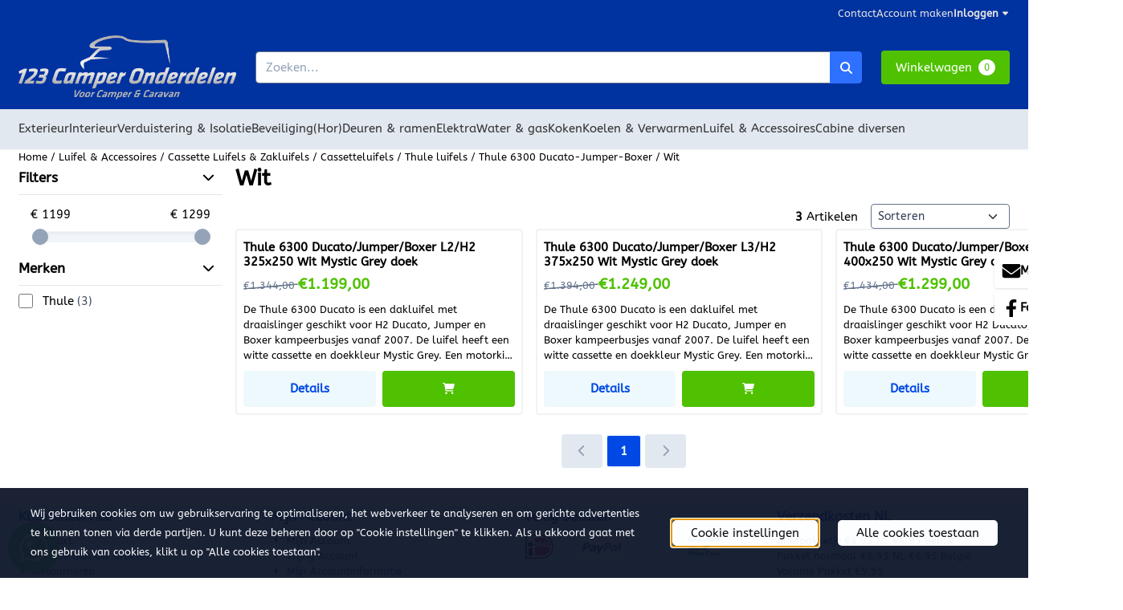

--- FILE ---
content_type: text/html; charset=UTF-8
request_url: https://www.123camperonderdelen.nl/thule-en-fiamma-luifels-/voordelig-thule-luifel-kopen/thule-luifel-camper/omnistore-luifel-thule/6300-ducato-luifel-/thule-ducato-luifel-/
body_size: 37046
content:
<!DOCTYPE html> <html lang="nl" class="no-js"> <head> <meta http-equiv="content-type" content="text/html; charset=utf-8"/> <meta name="description" content="Fietsendragers Camper of Caravan, Raamisolatie, Airco, of Campersloten nodig? Wij kunnen dit leveren aan u"/> <meta name="robots" content="index,follow"> <meta name="viewport" content="width=device-width, initial-scale=1, user-scalable=yes, maximum-scale=5" /> <meta name="google-site-verification" content="PGS9q8TcuMZ2LmJkw8UsXqzr6KBIFR_M35rpC5JnTfY"/> <title>ducato jumper boxer luifels voordelig bij ons</title> <base href="https://www.123camperonderdelen.nl/"/> <link rel="dns-prefetch" href="https://fonts.gstatic.com/"> <link rel="dns-prefetch" href="https://cdn.shoptrader.com/"> <link rel="dns-prefetch" href="https://connect.facebook.net/"> <link rel="icon" href="https://www.123camperonderdelen.nl/images/faviconimages/favicon-16x16.png" type="image/x-icon"> <link rel="shortcut icon" type="image/x-icon" href="https://www.123camperonderdelen.nl/images/faviconimages/favicon-16x16.png"/> <link rel="canonical" href="https://www.123camperonderdelen.nl/thule-en-fiamma-luifels-/voordelig-thule-luifel-kopen/thule-luifel-camper/omnistore-luifel-thule/6300-ducato-luifel-/thule-ducato-luifel-/"/> <script>
        window.translations = {
                        PRODUCT_CARD_ARIA_LABEL: 'Product: ',
            PRODUCT_PRIJS_ARIA_LABEL: 'Prijs: ',
                        SHOPPING_CART_BUTTON_ARIA_LABEL_1: 'Voeg ',
            SHOPPING_CART_BUTTON_ARIA_LABEL_2: ' toe aan winkelwagen',
            PRODUCT_PRIJS_KORTING_ARIA_LABEL_1: 'Van ',
            PRODUCT_PRIJS_KORTING_ARIA_LABEL_2: ' voor ',
                        SHOPPINGCART_ARIA_LIVE_QUANTITY_UPDATE_MESSAGE_BEGIN: 'Aantal van',
            SHOPPINGCART_ARIA_LIVE_QUANTITY_INCREASE_MESSAGE: 'is verhoogd naar',
            SHOPPINGCART_ARIA_LIVE_QUANTITY_DECREASE_MESSAGE: 'is verlaagd naar',
            SHOPPINGCART_ARIA_LIVE_DELETE_PRODUCT_MESSAGE: 'is verwijderd uit de winkelwagen.',
            SHOPPINGCART_ARIA_LIVE_QUANTITY_REFRESH_MESSAGE: 'is bijgewerkt naar'
        };
    </script> <style>
            @font-face{font-display:swap;font-family:'ABeeZee';font-style:normal;font-weight:400;src:url(https://fonts.gstatic.com/s/abeezee/v23/esDR31xSG-6AGleN2tukkIcH.woff2) format('woff2');unicode-range:U+0100-02BA,U+02BD-02C5,U+02C7-02CC,U+02CE-02D7,U+02DD-02FF,U+0304,U+0308,U+0329,U+1D00-1DBF,U+1E00-1E9F,U+1EF2-1EFF,U+2020,U+20A0-20AB,U+20AD-20C0,U+2113,U+2C60-2C7F,U+A720-A7FF}@font-face{font-display:swap;font-family:'ABeeZee';font-style:normal;font-weight:400;src:url(https://fonts.gstatic.com/s/abeezee/v23/esDR31xSG-6AGleN2tWkkA.woff2) format('woff2');unicode-range:U+0000-00FF,U+0131,U+0152-0153,U+02BB-02BC,U+02C6,U+02DA,U+02DC,U+0304,U+0308,U+0329,U+2000-206F,U+20AC,U+2122,U+2191,U+2193,U+2212,U+2215,U+FEFF,U+FFFD}#owl-carousel-homepage .owl-dots .owl-dot.active span,#owl-carousel-homepage .owl-dots .owl-dot:hover span{background:##4fc100!important}div#slider-homepage{max-height:px}.mega-menu{--mega-menu-column-width:275px;--mega-menu-column-spacer:2rem;--mega-menu-extra-field-spacer:var(--mega-menu-column-spacer);--mega-menu-extra-field-width:275px;--mega-menu-heading-color:var(--grey-900);--mega-menu-heading-color-hover:var(--grey-900);--mega-menu-link-color:var(--grey-700);--mega-menu-link-color-hover:var(--grey-700);--mega-menu-extra-field-color:var(--grey-700);justify-content:space-between;gap:var(--mega-menu-extra-field-spacer);display:none;position:absolute;height:auto;z-index:var(--mega-menu-dropdown-z-index);background:#fff;box-shadow:none;transition-property:box-shadow;border-radius:var(--mega-menu-dropdown-border-radius);border:0}.mega-menu:has(.mega-menu__extra-field){--mega-menu-column-width:245px}.hasSubChilds.mega-menu,.smallMenuMaxItems.mega-menu{--mega-menu-nav-width:calc(100% - var(--mega-menu-extra-field-width) - var(--mega-menu-extra-field-spacer));left:0;width:100%;padding-block:1.5rem;padding-inline:2rem}.hasNoSubChilds:not(.smallMenuMaxItems).mega-menu{--mega-menu-nav-width:auto;--mega-menu-min-width:12rem;min-width:var(--mega-menu-min-width);width:max-content;padding-block:.5rem;padding-inline:var(--site-nav-item-padding-x)}@supports selector(:has(a,b)){.site-nav-item--level-0:has(.hasNoSubChilds:not(.smallMenuMaxItems).mega-menu){position:relative}.hasNoSubChilds:not(.smallMenuMaxItems).mega-menu{min-width:max(var(--mega-menu-min-width), 100%)}}.site-nav-item--level-0 .mega-menu.is-open,.site-nav-item--level-0:hover .mega-menu,.site-nav-item--level-0.js-hover .mega-menu{display:flex;--mega-menu-box-shadow-backdrop:-500vh 1000vh 0 1000vh rgba(0, 0, 0, .05);--mega-menu-box-shadow-border-color:var(--border-color);--mega-menu-box-shadow-border:0 1px 0 0 var(--mega-menu-box-shadow-border-color), /* bottom */
            -1px 0 0 0 var(--mega-menu-box-shadow-border-color), /* left */
            1px 0 0 0 var(--mega-menu-box-shadow-border-color);box-shadow:var(--mega-menu-box-shadow-border),var(--shadow-xl),var(--mega-menu-box-shadow-backdrop)}.hasSubChilds .mega-menu__nav,.smallMenuMaxItems .mega-menu__nav{column-gap:var(--mega-menu-column-spacer);column-width:var(--mega-menu-column-width);column-count:auto}.mega-menu__nav{width:100%}.hasSubChilds .mega-menu__list-wrapper{flex:1 0 auto;width:100%;margin-bottom:1rem;-webkit-column-break-inside:avoid;page-break-inside:avoid;break-inside:avoid}.mega-menu__list-heading,.mega-menu__list-item-link{display:block;text-overflow:ellipsis;overflow-x:hidden}@media screen and (max-width:1200px){.site-nav-item-link--level-0,.mega-menu__list-heading,.mega-menu__list-item-link{font-size:var(--text-size-sm)}}.mega-menu__list-heading:hover,.mega-menu__list-heading:focus,.mega-menu__list-item-link:hover,.mega-menu__list-item-link:focus{text-decoration:underline}.hasSubChilds .mega-menu__list-heading{font-weight:var(--font-weight-bold);color:var(--mega-menu-heading-color)}.hasSubChilds .mega-menu__list-heading:hover,.hasSubChilds .mega-menu__list-heading:focus{color:var(--mega-menu-heading-color-hover)}.hasNoSubChilds .mega-menu__list-heading,.hasNoSubChilds .mega-menu__extra-field{padding-block:.5rem}.mega-menu__list-item-link{padding-block:.25em}.hasNoSubChilds .mega-menu__list-heading,.mega-menu__list-item-link{color:var(--mega-menu-link-color)}.hasNoSubChilds .mega-menu__list-heading:hover,.hasNoSubChilds .mega-menu__list-heading:focus,.mega-menu__list-item-link:hover,.mega-menu__list-item-link:focus{color:var(--mega-menu-link-color-hover)}.mega-menu__btn{--btn-font-weight:var(--font-weight-normal);margin-top:.25rem}.mega-menu__extra-field{color:var(--mega-menu-extra-field-color)}.mega-menu__extra-field img{max-width:100%;height:auto}.mega-menu__extra-field--has-category-image{display:flex}.mega-menu__category-image{margin:auto}
        </style> <link rel="stylesheet" href="/themes/4000/css/abstracts/_print.css" media="print" crossorigin> <link rel="stylesheet" href="/themes/4000/css/abstracts/_variables_new.css?v=130.29461854399981254867" crossorigin> <link rel="stylesheet" href="/images/css/stApp-4000.css?v=130.29461854399981254867" crossorigin> <link rel="stylesheet" href="/themes/4000/css/stProduct-4000.css?v=130.29461854399981254867" crossorigin> <link rel="stylesheet" href="/themes/4000/css/homepagebuilder.css.signalize?controller=categorie&pageId=890330&v=130.29461854399981254867" crossorigin> <link rel="stylesheet" href="/themes/4000/css/icomoon.css?v=130.29461854399981254867" media="print" onload="this.media='all'" crossorigin> <script>
        window.dataLayer = window.dataLayer || [];

        function gtag(){
            dataLayer.push(arguments);
        }

        gtag('consent', 'default', {
            'ad_storage': 'granted',
            'ad_user_data': 'granted',
            'ad_personalization': 'granted',
            'analytics_storage': 'granted',
            'functionality_storage': 'granted',
            'personalization_storage': 'granted',
            'security_storage': 'granted',
        });
    </script> <script>(function (w, d, s, l, i) {
            w[l] = w[l] || []; w[l].push({
                'gtm.start':
                    new Date().getTime(), event: 'gtm.js'
            }); var f = d.getElementsByTagName(s)[0],
                j = d.createElement(s), dl = l != 'dataLayer' ? '&l=' + l : ''; j.async = true; j.src =
                'https://www.googletagmanager.com/gtm.js?id=' + i + dl; f.parentNode.insertBefore(j, f);
        })(window,document,'script','dataLayer','GTM-5BGQMBL6');
    </script> <script>
        !function(f,b,e,v,n,t,s)
        {if(f.fbq)return;n=f.fbq=function(){n.callMethod?
            n.callMethod.apply(n,arguments):n.queue.push(arguments)};
            if(!f._fbq)f._fbq=n;n.push=n;n.loaded=!0;n.version='2.0';
            n.queue=[];t=b.createElement(e);t.async=!0;
            t.src=v;s=b.getElementsByTagName(e)[0];
            s.parentNode.insertBefore(t,s)}(window, document,'script',
            'https://connect.facebook.net/en_US/fbevents.js');
        fbq('init', '');
        fbq('track', 'PageView');
    </script>


        
        
        
        
        </head> <body id="st_index" class="thule-en-fiamma-luifels voordelig-thule-luifel-kopen thule-luifel-camper omnistore-luifel-thule 6300-ducato-luifel thule-ducato-luifel not-logged-in "> <noscript> <iframe src="https://www.googletagmanager.com/ns.html?id=GTM-5BGQMBL6" height="0" width="0" style="display:none;visibility:hidden"></iframe> </noscript> <a href="#main-content" class="skip-link_btn btn btn-dark">Ga naar hoofdinhoud</a> <a name="body-top"></a> <div class="page_placeholder_layover" id="page_placeholder_layover"> <img src="opc_loader.png" class="opc_loader" alt="" role="presentation"/> </div> <div id="cookieAriaLiveRegion" class="sr-only" aria-live="polite" aria-atomic="true"> <p id="cookieAriaLiveMessage">Cookievoorkeuren zijn momenteel gesloten.</p> </div><aside class="topmenu" aria-label="Topmenu"> <div class="bs-container d-flex" style="height:100%;"> <div class="topmenu-inner" id="menu_top"> <div class="topmenu-inner-col"> </div> <nav class="topmenu-inner-col" aria-label="Topmenu navigatie"> <ul class="topmenu-nav"> <li class="topmenu-nav-item topmenu-nav-item-1"><a href="https://www.123camperonderdelen.nl/contact/" target="_self">Contact</a></li> <li class="topmenu-nav-item topmenu-nav-item-2"><a href="https://www.123camperonderdelen.nl/create_account.php" target="_self">Account maken</a></li> </ul> <ul class="topmenu_login-box"> <li class="login-button"> <button href="https://www.123camperonderdelen.nl/login.php" id="login-toggle" aria-haspopup="true" aria-controls="login-form" aria-expanded="false" class="loggedin btn-topmenu">
                Inloggen<span class="st-icon st-icon-style-solid st-icon-caret-down"> <svg xmlns="http://www.w3.org/2000/svg" viewBox="0 0 320 512"> <path d="M137.4 374.6c12.5 12.5 32.8 12.5 45.3 0l128-128c9.2-9.2 11.9-22.9 6.9-34.9s-16.6-19.8-29.6-19.8L32 192c-12.9 0-24.6 7.8-29.6 19.8s-2.2 25.7 6.9 34.9l128 128z"/> </svg> </span> </button> <div id="login-bar" class="dropdown-menu" role="form" aria-labelledby="login-toggle" hidden> <form name="login-bar" action="https://www.123camperonderdelen.nl/login.php?action=process" method="post" enctype="application/x-www-form-urlencoded" autocomplete="off"> <input type="hidden" name="form_name" value="login-bar"> <div id="login-bar-email-adress"> <label for="loginBarEmail">E-mailadres:</label> <input type="email" name="email_address" class="form-control" id="loginBarEmail" autocomplete="username email"> </div> <div id="login-bar-password"> <label for="loginbarPassword">Wachtwoord</label> <input type="password" name="password" class="form-control" id="loginbarPassword" autocomplete="current-password"> </div> <div class="login-bar-submit"> <button type="submit" class="configuration_btn configuration_button configuration_button_general has_icon_left"> <span class="st-icon st-icon-style-solid st-icon-user"> <svg xmlns="http://www.w3.org/2000/svg" viewBox="0 0 448 512"> <path d="M224 256c70.7 0 128-57.3 128-128S294.7 0 224 0S96 57.3 96 128s57.3 128 128 128zm-45.7 48C79.8 304 0 383.8 0 482.3C0 498.7 13.3 512 29.7 512H418.3c16.4 0 29.7-13.3 29.7-29.7C448 383.8 368.2 304 269.7 304H178.3z"/> </svg> </span> <span class="button">Inloggen</span> </button> </div> <div id="login-bar-password-forgotten"> <a href="https://www.123camperonderdelen.nl/password_forgotten.php" class="user_pass_forgotten text-decoration-underline">Wachtwoord vergeten?</a> </div> <div id="login-bar-create-account"> <a href="https://www.123camperonderdelen.nl/create_account.php" class="user_create_account text-decoration-underline">Account aanmaken</a> </div> </form> </div> </li> </ul> </nav> </div> </div> </aside><header class="site-header site-header-large site-header-large-logo-left" role="banner" aria-label="Website header"> <div class="bs-container"> <div class="site-header-inner row align-items-center justify-content-between"> <div class="col-auto col-logo d-flex align-items-center"> <a class="header-logo | d-flex justify-content-center align-items-center" style="height:100%;" href="https://www.123camperonderdelen.nl/" > <img data-use-webp='no' fetchpriority='high' width='971' height='286' alt='123camperonderdelen.nl Startpagina' style=' box-sizing:content-box;
            max-height:100px;
            max-width:300px;
            padding-top:12px;
            padding-bottom:12px;' class='header-logo-image' src='/images/shoplogoimages/123camperonderdelen-grijs.png' onerror='this.onerror=null; this.src="/images/placeholders/image_missing_vierkant.png";'> </a> </div> <div class="col"> <div class="site-header-searchbar"> <form name="advanced_search" action="https://www.123camperonderdelen.nl/advanced_search_result.php" method="get" enctype="application/x-www-form-urlencoded"> <input type="hidden" name="form_name" value="advanced_search"> <label for="search" class="sr-only">Zoeken</label> <div class="input-group"> <input type="hidden" name="search_in_description" value="1"> <input type="hidden" name="Beschrijving" value="1"> <input type="hidden" name="Artikelnaam" value=true> <input type="hidden" name="Ean" value="1"> <input type="hidden" name="Sku" value="0"> <input type="hidden" name="Artikelnummer" value="1"> <input type="hidden" name="Tag" value="0"> <input type="hidden" name="inc_subcat" value="1"> <input name="keywords" type="search" value="" placeholder="Zoeken..." class="form-control form-control-visually-first" id="search"/> <button class="btn btn-icon btn-secondary" type="submit"> <span class="st-icon st-icon-style-solid st-icon-magnifying-glass"> <svg xmlns="http://www.w3.org/2000/svg" viewBox="0 0 512 512"> <path d="M416 208c0 45.9-14.9 88.3-40 122.7L502.6 457.4c12.5 12.5 12.5 32.8 0 45.3s-32.8 12.5-45.3 0L330.7 376c-34.4 25.2-76.8 40-122.7 40C93.1 416 0 322.9 0 208S93.1 0 208 0S416 93.1 416 208zM208 352c79.5 0 144-64.5 144-144s-64.5-144-144-144S64 128.5 64 208s64.5 144 144 144z"/> </svg> </span> </button> </div> </form> <div class="overlay-searchbar"></div> </div> </div> <div class="col-auto d-flex justify-content-end"> <nav class="site-header-nav d-flex" aria-label="Gebruikersnavigatie"> <a href="https://www.123camperonderdelen.nl/login.php" role="button" class="site-header-nav-item  " aria-label="Inloggen"> <span class="st-icon st-icon-style-solid st-icon-user"> <svg xmlns="http://www.w3.org/2000/svg" viewBox="0 0 448 512"> <path d="M224 256c70.7 0 128-57.3 128-128S294.7 0 224 0S96 57.3 96 128s57.3 128 128 128zm-45.7 48C79.8 304 0 383.8 0 482.3C0 498.7 13.3 512 29.7 512H418.3c16.4 0 29.7-13.3 29.7-29.7C448 383.8 368.2 304 269.7 304H178.3z"/> </svg> </span> </a> <div class="site-header-basket-wrapper basket_wrapper"> <div class="site-header-basket-button cart_content"> <a href="https://www.123camperonderdelen.nl/shopping_cart.php" role="button" id="basket-toggle" class="btn basket-button" aria-controls="floating-basket" aria-expanded="false" aria-label="Winkelwagen bekijken, 0 items" aria-haspopup="true"> <span class="shopping_cart_text">
                            Winkelwagen
                        </span> <span class="quantity" data-bind="text: cartCount"></span> </a> </div> <div class="floating_basket_wrapper dropdown-menu" id="floating-basket" aria-label="Winkelwagen overzicht" hidden> <div class="basket_content"> <a href="https://www.123camperonderdelen.nl/shopping_cart.php" id="skip-to-checkout">Sla productlijst over en ga naar afrekenen</a> <table data-bind="visible: cartTable().length > 0" role="table" aria-label="Producten in winkelwagen"> <tbody data-bind="foreach: cartTable" role="rowgroup"> <tr role="row" data-bind="attr: { 'aria-labelledby': 'product-name-' + product_id(), 'aria-describedby': 'product-quantity-' + product_id() + ' product-price-' + product_id() }"> <td role="cell" class="product_image_cell"> <div class="product_image"> <img data-bind="attr: { src: image(), alt: name }"> </div> </td> <td role="cell" class="product_name_cell"> <p data-bind="attr: { 'id': 'product-name-' + product_id() }"><span data-bind="attr: { 'id': 'product-quantity-' + product_id() }, text: quantity"></span> x <a data-bind="attr: { href: url, 'aria-describedby': 'product-quantity-' + product_id() }, text: name"></a></p> <span data-bind="foreach: attributes, visible: attributes().length > 0"> <small><i>-&nbsp;<span data-bind="html: option_name() + ' ' + value_name()"></span></i></small><br> </span> <p data-bind="attr: { 'id': 'product-price-' + product_id() }, html: $root.currencyFormat.symbolLeft + stAppTools.number_format(parseFloat(total_price()) * parseFloat($root.currencyFormat.value), $root.currencyFormat.decimalPlaces, $root.currencyFormat.decimalPoint, $root.currencyFormat.thousandsPoint) + $root.currencyFormat.symbolRight"></p> </td> <td class="product_price_cell" data-bind="click: $parent.removeProduct"> <button aria-label="Verwijder dit product uit de winkelwagen" class="btn btn-transparent"> <span class="st-icon st-icon-style-solid st-icon-trash"> <svg xmlns="http://www.w3.org/2000/svg" viewBox="0 0 448 512"> <path d="M135.2 17.7L128 32H32C14.3 32 0 46.3 0 64S14.3 96 32 96H416c17.7 0 32-14.3 32-32s-14.3-32-32-32H320l-7.2-14.3C307.4 6.8 296.3 0 284.2 0H163.8c-12.1 0-23.2 6.8-28.6 17.7zM416 128H32L53.2 467c1.6 25.3 22.6 45 47.9 45H346.9c25.3 0 46.3-19.7 47.9-45L416 128z"/> </svg> </span> </button> </td> </tr> </tbody> </table> <span class="shopping-cart-empty" data-bind="visible: cartTable().length == 0">
            Uw winkelwagen is leeg
        </span> </div> <div class="clear"></div> <div class="floating_basket_total clearfix"> <span class="floating_basket_total_price" data-bind="html: cartValue"></span> <a id="btn-basket-checkout" href="https://www.123camperonderdelen.nl/shopping_cart.php" class="configuration_btn configuration_button button configuration_button_submit has_icon_right" data-bind="visible: cartTable().length != 0" role="button"> <span class="button">Afrekenen</span> <span class="st-icon st-icon-style-solid st-icon-arrow-right"> <svg xmlns="http://www.w3.org/2000/svg" viewBox="0 0 448 512"> <path d="M438.6 278.6c12.5-12.5 12.5-32.8 0-45.3l-160-160c-12.5-12.5-32.8-12.5-45.3 0s-12.5 32.8 0 45.3L338.8 224 32 224c-17.7 0-32 14.3-32 32s14.3 32 32 32l306.7 0L233.4 393.4c-12.5 12.5-12.5 32.8 0 45.3s32.8 12.5 45.3 0l160-160z"/> </svg> </span> </a> </div> </div> </div> </nav> </div> </div> </div> </header><header class="main-header-mobile" role="banner" aria-label="Website header"> <div class="header-mobile "> <div class="bs-container header-mobile-container"> <div class="header-mobile-col" style="flex:1;"> <div class="header-mobile-icon menu-icon" tabindex="0" role="button" aria-controls="mobile_menu" aria-expanded="false"> <span class="st-icon st-icon-style-solid st-icon-bars"> <svg xmlns="http://www.w3.org/2000/svg" viewBox="0 0 448 512"> <path d="M0 96C0 78.3 14.3 64 32 64H416c17.7 0 32 14.3 32 32s-14.3 32-32 32H32C14.3 128 0 113.7 0 96zM0 256c0-17.7 14.3-32 32-32H416c17.7 0 32 14.3 32 32s-14.3 32-32 32H32c-17.7 0-32-14.3-32-32zM448 416c0 17.7-14.3 32-32 32H32c-17.7 0-32-14.3-32-32s14.3-32 32-32H416c17.7 0 32 14.3 32 32z"/> </svg> </span></div> </div> <div class="header-mobile-col"> <div id="mobile_menu_logo" class="header-mobile-logo"> <a class="header-mobile-logo-link" href=https://www.123camperonderdelen.nl/> <img data-use-webp='no' width='971' height='286' fetchpriority='high' alt='123camperonderdelen.nl Startpagina' class='header-mobile-logo-image' src='/images/shoplogoimages/123camperonderdelen-grijs.png' onerror='this.onerror=null; this.src="/images/placeholders/image_missing_vierkant.png";'> </a> </div> </div> <nav class="header-mobile-col justify-content-end" style="flex:1;" id="mobile_menu_show_quantity_JS" aria-label="Gebruikersnavigatie"> <div class="header-mobile-icon account-icon"> <a href="https://www.123camperonderdelen.nl/account.php"> <span class="st-icon st-icon-style-solid st-icon-user"> <svg xmlns="http://www.w3.org/2000/svg" viewBox="0 0 448 512"> <path d="M224 256c70.7 0 128-57.3 128-128S294.7 0 224 0S96 57.3 96 128s57.3 128 128 128zm-45.7 48C79.8 304 0 383.8 0 482.3C0 498.7 13.3 512 29.7 512H418.3c16.4 0 29.7-13.3 29.7-29.7C448 383.8 368.2 304 269.7 304H178.3z"/> </svg> </span> </a> </div> <div class="header-mobile-icon shopping-icon"> <a href="https://www.123camperonderdelen.nl/shopping_cart.php"> <span class="st-icon st-icon-style-solid st-icon-cart-shopping"> <svg xmlns="http://www.w3.org/2000/svg" viewBox="0 0 576 512"> <path d="M0 24C0 10.7 10.7 0 24 0H69.5c22 0 41.5 12.8 50.6 32h411c26.3 0 45.5 25 38.6 50.4l-41 152.3c-8.5 31.4-37 53.3-69.5 53.3H170.7l5.4 28.5c2.2 11.3 12.1 19.5 23.6 19.5H488c13.3 0 24 10.7 24 24s-10.7 24-24 24H199.7c-34.6 0-64.3-24.6-70.7-58.5L77.4 54.5c-.7-3.8-4-6.5-7.9-6.5H24C10.7 48 0 37.3 0 24zM128 464a48 48 0 1 1 96 0 48 48 0 1 1 -96 0zm336-48a48 48 0 1 1 0 96 48 48 0 1 1 0-96z"/> </svg> </span> <span class="quantity" data-bind="text: cartCount"></span> </a> </div> <div class="header-mobile-icon js-toggle-mobile-searchbar | search-icon"> <a> <span class="st-icon st-icon-style-solid st-icon-magnifying-glass"> <svg xmlns="http://www.w3.org/2000/svg" viewBox="0 0 512 512"> <path d="M416 208c0 45.9-14.9 88.3-40 122.7L502.6 457.4c12.5 12.5 12.5 32.8 0 45.3s-32.8 12.5-45.3 0L330.7 376c-34.4 25.2-76.8 40-122.7 40C93.1 416 0 322.9 0 208S93.1 0 208 0S416 93.1 416 208zM208 352c79.5 0 144-64.5 144-144s-64.5-144-144-144S64 128.5 64 208s64.5 144 144 144z"/> </svg> </span> </a> </div> </nav> </div> </div> <div class="header-mobile-search js-header-mobile-search"> <div class="bs-container"> <div class="mobile-searchbox"> <form name="advanced_search" action="https://www.123camperonderdelen.nl/advanced_search_result.php" method="get" enctype="application/x-www-form-urlencoded"> <input type="hidden" name="form_name" value="advanced_search"> <label for="sqr_mobile_search" class="sr-only">Zoeken</label> <div class="input-group"> <input type="hidden" name="search_in_description" value="1"> <input type="hidden" name="inc_subcat" value="1"> <input name="keywords" type="search" value="" placeholder="Zoeken..." class="form-control form-control-visually-first" id="sqr_mobile_search"/> <button class="btn btn-icon btn-secondary" type="submit"> <span class="st-icon st-icon-style-solid st-icon-magnifying-glass"> <svg xmlns="http://www.w3.org/2000/svg" viewBox="0 0 512 512"> <path d="M416 208c0 45.9-14.9 88.3-40 122.7L502.6 457.4c12.5 12.5 12.5 32.8 0 45.3s-32.8 12.5-45.3 0L330.7 376c-34.4 25.2-76.8 40-122.7 40C93.1 416 0 322.9 0 208S93.1 0 208 0S416 93.1 416 208zM208 352c79.5 0 144-64.5 144-144s-64.5-144-144-144S64 128.5 64 208s64.5 144 144 144z"/> </svg> </span> </button> </div> </form> </div> </div> </div> <div id="mobile_menu_overlay" class=""></div> <nav id="mobile_menu_container" class=" " aria-label="Mobiele navigatie"> <div id="mobile_menu" class="mobile_menu" role="navigation"> <section id="mobile_menu_info" class="header-mobile-open" aria-label="Mobiele navigatie header"> <div class="bs-container header-mobile-container"> <p class="mobile-menu-header">Menu</p> <button id="mobile_menu_close" class="btn btn-transparent header-mobile-icon menu-close" aria-label="Sluit menu" type="button"> <span class="st-icon st-icon-style-solid st-icon-xmark"> <svg xmlns="http://www.w3.org/2000/svg" viewBox="0 0 320 512"> <path d="M310.6 150.6c12.5-12.5 12.5-32.8 0-45.3s-32.8-12.5-45.3 0L160 210.7 54.6 105.4c-12.5-12.5-32.8-12.5-45.3 0s-12.5 32.8 0 45.3L114.7 256 9.4 361.4c-12.5 12.5-12.5 32.8 0 45.3s32.8 12.5 45.3 0L160 301.3 265.4 406.6c12.5 12.5 32.8 12.5 45.3 0s12.5-32.8 0-45.3L205.3 256 310.6 150.6z"/> </svg> </span> </button> </div> </section> <section id="mobile_nav_container" aria-label="Mobiele navigatie"> <div class="mobile_menu_extra_items"> </div> <nav id="categories" class="categories_box mobile_box" aria-label="Primaire navigatie"> <ul class="mobile-menu-list box_content"> <li class="menu-header parent-item" id="dmrp_0"> <a class="item" href="https://www.123camperonderdelen.nl/">
                            Home
                        </a> </li> <li class="menu-header parent-item" id="dmm_64"> <a class="item menu-toggle" aria-expanded="false" aria-controls="submenu-cat-64" role="button" target="_self" href="https://www.123camperonderdelen.nl/exterieur/">
                                Exterieur
                            </a> <button class="submenu-toggle" aria-controls="submenu-cat-64" aria-expanded="false" aria-label='Toon submenu voor Exterieur'> <span class="expand expandable-item show-chevron-right"><span class='st-icon st-icon-chevron-down fa-icon fa-icon-chevron-down'></span><span class='st-icon st-icon-chevron-right fa-icon fa-icon-chevron-right'></span></span></button><ul class="menu-content exterieur parent-item" id="submenu-cat-64" hidden> <li class="menu-header " id="dmrp_65"> <a class="item" href="https://www.123camperonderdelen.nl/exterieur/fietsdragers/" target="_self"> <span style="margin-left: 0px; margin-right: .5rem;"><span class='st-icon fa-icon fa-icon-caret-right'></span></span>Fietsendragers & Onderdelen      </a><button class="submenu-toggle" aria-controls="submenu-cat-65" aria-expanded="false" aria-label='Toon submenu voor exterieur'> <span class="expand expandable-item show-chevron-right"><span class='st-icon st-icon-chevron-down fa-icon fa-icon-chevron-down'></span><span class='st-icon st-icon-chevron-right fa-icon fa-icon-chevron-right'></span></span></button><ul class="menu-content exterieur" id="submenu-cat-65" hidden> <li class="menu-header " id="dmrp_66"> <a class="item" href="https://www.123camperonderdelen.nl/exterieur/fietsdragers/achterdeuren/" target="_self"> <span style="margin-left: 16px; margin-right: .5rem;"><span class='st-icon fa-icon fa-icon-caret-right'></span></span>Fietsendrager Achterdeur/Klep      </a><button class="submenu-toggle" aria-controls="submenu-cat-66" aria-expanded="false" aria-label='Toon submenu voor exterieur'> <span class="expand expandable-item show-chevron-right"><span class='st-icon st-icon-chevron-down fa-icon fa-icon-chevron-down'></span><span class='st-icon st-icon-chevron-right fa-icon fa-icon-chevron-right'></span></span></button><ul class="menu-content exterieur" id="submenu-cat-66" hidden> <li class="menu-header " id="dmrp_642"> <a class="item" href="https://www.123camperonderdelen.nl/exterieur/fietsdragers/achterdeuren/fietsmercedes/" target="_self"> <span style="margin-left: 32px; margin-right: .5rem;"><span class='st-icon fa-icon fa-icon-caret-right'></span></span>Mercedes      </a></li> <li class="menu-header " id="dmrp_643"> <a class="item" href="https://www.123camperonderdelen.nl/exterieur/fietsdragers/achterdeuren/fietsford/" target="_self"> <span style="margin-left: 32px; margin-right: .5rem;"><span class='st-icon fa-icon fa-icon-caret-right'></span></span>Ford      </a></li> <li class="menu-header " id="dmrp_644"> <a class="item" href="https://www.123camperonderdelen.nl/exterieur/fietsdragers/achterdeuren/fiat/" target="_self"> <span style="margin-left: 32px; margin-right: .5rem;"><span class='st-icon fa-icon fa-icon-caret-right'></span></span>Fiat       </a></li> <li class="menu-header " id="dmrp_645"> <a class="item" href="https://www.123camperonderdelen.nl/exterieur/fietsdragers/achterdeuren/vw/" target="_self"> <span style="margin-left: 32px; margin-right: .5rem;"><span class='st-icon fa-icon fa-icon-caret-right'></span></span>Volkswagen       </a></li> <li class="menu-header " id="dmrp_646"> <a class="item" href="https://www.123camperonderdelen.nl/exterieur/fietsdragers/achterdeuren/divers/" target="_self"> <span style="margin-left: 32px; margin-right: .5rem;"><span class='st-icon fa-icon fa-icon-caret-right'></span></span>Divers      </a></li> <li class="menu-header " id="dmrp_648"> <a class="item" href="https://www.123camperonderdelen.nl/exterieur/fietsdragers/achterdeuren/renault/" target="_self"> <span style="margin-left: 32px; margin-right: .5rem;"><span class='st-icon fa-icon fa-icon-caret-right'></span></span>Renault      </a></li> <li class="menu-header " id="dmrp_649"> <a class="item" href="https://www.123camperonderdelen.nl/exterieur/fietsdragers/achterdeuren/opel/" target="_self"> <span style="margin-left: 32px; margin-right: .5rem;"><span class='st-icon fa-icon fa-icon-caret-right'></span></span>Opel      </a></li> <li class="menu-header " id="dmrp_650"> <a class="item" href="https://www.123camperonderdelen.nl/exterieur/fietsdragers/achterdeuren/nissan/" target="_self"> <span style="margin-left: 32px; margin-right: .5rem;"><span class='st-icon fa-icon fa-icon-caret-right'></span></span>Nissan      </a></li> <li class="menu-header " id="dmrp_651"> <a class="item" href="https://www.123camperonderdelen.nl/exterieur/fietsdragers/achterdeuren/citroen/" target="_self"> <span style="margin-left: 32px; margin-right: .5rem;"><span class='st-icon fa-icon fa-icon-caret-right'></span></span>Citroën      </a></li> <li class="menu-header " id="dmrp_652"> <a class="item" href="https://www.123camperonderdelen.nl/exterieur/fietsdragers/achterdeuren/peugeot/" target="_self"> <span style="margin-left: 32px; margin-right: .5rem;"><span class='st-icon fa-icon fa-icon-caret-right'></span></span>Peugeot      </a></li> <li class="menu-header " id="dmrp_653"> <a class="item" href="https://www.123camperonderdelen.nl/exterieur/fietsdragers/achterdeuren/toyota/" target="_self"> <span style="margin-left: 32px; margin-right: .5rem;"><span class='st-icon fa-icon fa-icon-caret-right'></span></span>Toyota      </a></li></ul></li> <li class="menu-header " id="dmrp_67"> <a class="item" href="https://www.123camperonderdelen.nl/exterieur/fietsdragers/fietsendrager-achterwand/" target="_self"> <span style="margin-left: 16px; margin-right: .5rem;"><span class='st-icon fa-icon fa-icon-caret-right'></span></span>Fietsendrager Achterwand      </a></li> <li class="menu-header " id="dmrp_68"> <a class="item" href="https://www.123camperonderdelen.nl/exterieur/fietsdragers/fietsendrager-garage-/" target="_self"> <span style="margin-left: 16px; margin-right: .5rem;"><span class='st-icon fa-icon fa-icon-caret-right'></span></span>Fietsendrager Garage      </a></li> <li class="menu-header " id="dmrp_69"> <a class="item" href="https://www.123camperonderdelen.nl/exterieur/fietsdragers/fietsendrager-trekhaak-en-dissel-/" target="_self"> <span style="margin-left: 16px; margin-right: .5rem;"><span class='st-icon fa-icon fa-icon-caret-right'></span></span>Fietsendrager Trekhaak &amp; dissel      </a></li> <li class="menu-header " id="dmrp_70"> <a class="item" href="https://www.123camperonderdelen.nl/exterieur/fietsdragers/fietsendrager-onderdelen/" target="_self"> <span style="margin-left: 16px; margin-right: .5rem;"><span class='st-icon fa-icon fa-icon-caret-right'></span></span>Fietsendrager Onderdelen      </a><button class="submenu-toggle" aria-controls="submenu-cat-70" aria-expanded="false" aria-label='Toon submenu voor exterieur'> <span class="expand expandable-item show-chevron-right"><span class='st-icon st-icon-chevron-down fa-icon fa-icon-chevron-down'></span><span class='st-icon st-icon-chevron-right fa-icon fa-icon-chevron-right'></span></span></button><ul class="menu-content exterieur" id="submenu-cat-70" hidden> <li class="menu-header " id="dmrp_71"> <a class="item" href="https://www.123camperonderdelen.nl/exterieur/fietsdragers/fietsendrager-onderdelen/thule-fietsdrager-onderdelen/" target="_self"> <span style="margin-left: 32px; margin-right: .5rem;"><span class='st-icon fa-icon fa-icon-caret-right'></span></span>THULE Onderdelen      </a><button class="submenu-toggle" aria-controls="submenu-cat-71" aria-expanded="false" aria-label='Toon submenu voor exterieur'> <span class="expand expandable-item show-chevron-right"><span class='st-icon st-icon-chevron-down fa-icon fa-icon-chevron-down'></span><span class='st-icon st-icon-chevron-right fa-icon fa-icon-chevron-right'></span></span></button><ul class="menu-content exterieur" id="submenu-cat-71" hidden> <li class="menu-header " id="dmrp_72"> <a class="item" href="https://www.123camperonderdelen.nl/exterieur/fietsdragers/fietsendrager-onderdelen/thule-fietsdrager-onderdelen/bike-block/" target="_self"> <span style="margin-left: 48px; margin-right: .5rem;"><span class='st-icon fa-icon fa-icon-caret-right'></span></span>Bike Block      </a></li> <li class="menu-header " id="dmrp_73"> <a class="item" href="https://www.123camperonderdelen.nl/exterieur/fietsdragers/fietsendrager-onderdelen/thule-fietsdrager-onderdelen/wielgoot-en-onderdelen/" target="_self"> <span style="margin-left: 48px; margin-right: .5rem;"><span class='st-icon fa-icon fa-icon-caret-right'></span></span>Wielgoot en Onderdelen      </a></li> <li class="menu-header " id="dmrp_74"> <a class="item" href="https://www.123camperonderdelen.nl/exterieur/fietsdragers/fietsendrager-onderdelen/thule-fietsdrager-onderdelen/diversen-thule/" target="_self"> <span style="margin-left: 48px; margin-right: .5rem;"><span class='st-icon fa-icon fa-icon-caret-right'></span></span>Diversen Thule      </a></li></ul></li> <li class="menu-header " id="dmrp_75"> <a class="item" href="https://www.123camperonderdelen.nl/exterieur/fietsdragers/fietsendrager-onderdelen/fiamma-fietsdrager-onderdelen/" target="_self"> <span style="margin-left: 32px; margin-right: .5rem;"><span class='st-icon fa-icon fa-icon-caret-right'></span></span>FIAMMA Onderdelen      </a><button class="submenu-toggle" aria-controls="submenu-cat-75" aria-expanded="false" aria-label='Toon submenu voor exterieur'> <span class="expand expandable-item show-chevron-right"><span class='st-icon st-icon-chevron-down fa-icon fa-icon-chevron-down'></span><span class='st-icon st-icon-chevron-right fa-icon fa-icon-chevron-right'></span></span></button><ul class="menu-content exterieur" id="submenu-cat-75" hidden> <li class="menu-header " id="dmrp_76"> <a class="item" href="https://www.123camperonderdelen.nl/exterieur/fietsdragers/fietsendrager-onderdelen/fiamma-fietsdrager-onderdelen/bike-block/" target="_self"> <span style="margin-left: 48px; margin-right: .5rem;"><span class='st-icon fa-icon fa-icon-caret-right'></span></span>Bike Block      </a></li> <li class="menu-header " id="dmrp_77"> <a class="item" href="https://www.123camperonderdelen.nl/exterieur/fietsdragers/fietsendrager-onderdelen/fiamma-fietsdrager-onderdelen/wielgoot-en-onderdelen/" target="_self"> <span style="margin-left: 48px; margin-right: .5rem;"><span class='st-icon fa-icon fa-icon-caret-right'></span></span>Wielgoot en onderdelen      </a></li></ul></li> <li class="menu-header " id="dmrp_78"> <a class="item" href="https://www.123camperonderdelen.nl/exterieur/fietsdragers/fietsendrager-onderdelen/fietshoes/" target="_self"> <span style="margin-left: 32px; margin-right: .5rem;"><span class='st-icon fa-icon fa-icon-caret-right'></span></span>Fietshoezen & Borden      </a></li> <li class="menu-header " id="dmrp_641"> <a class="item" href="https://www.123camperonderdelen.nl/exterieur/fietsdragers/fietsendrager-onderdelen/enduro/" target="_self"> <span style="margin-left: 32px; margin-right: .5rem;"><span class='st-icon fa-icon fa-icon-caret-right'></span></span>ENDURO Onderdelen      </a></li></ul></li> <li class="menu-header " id="dmrp_684"> <a class="item" href="https://www.123camperonderdelen.nl/exterieur/fietsdragers/sesamo/" target="_self"> <span style="margin-left: 16px; margin-right: .5rem;"><span class='st-icon fa-icon fa-icon-caret-right'></span></span>Fietsdrager aan Chassis      </a></li></ul></li> <li class="menu-header " id="dmrp_79"> <a class="item" href="https://www.123camperonderdelen.nl/exterieur/deursloten/" target="_self"> <span style="margin-left: 0px; margin-right: .5rem;"><span class='st-icon fa-icon fa-icon-caret-right'></span></span>Deursloten      </a></li> <li class="menu-header " id="dmrp_80"> <a class="item" href="https://www.123camperonderdelen.nl/exterieur/exterieur-/" target="_self"> <span style="margin-left: 0px; margin-right: .5rem;"><span class='st-icon fa-icon fa-icon-caret-right'></span></span>Chassis      </a><button class="submenu-toggle" aria-controls="submenu-cat-80" aria-expanded="false" aria-label='Toon submenu voor exterieur'> <span class="expand expandable-item show-chevron-right"><span class='st-icon st-icon-chevron-down fa-icon fa-icon-chevron-down'></span><span class='st-icon st-icon-chevron-right fa-icon fa-icon-chevron-right'></span></span></button><ul class="menu-content exterieur" id="submenu-cat-80" hidden> <li class="menu-header " id="dmrp_81"> <a class="item" href="https://www.123camperonderdelen.nl/exterieur/exterieur-/wieldoppen-fiat-ducato-/" target="_self"> <span style="margin-left: 16px; margin-right: .5rem;"><span class='st-icon fa-icon fa-icon-caret-right'></span></span>Wieldoppen      </a><button class="submenu-toggle" aria-controls="submenu-cat-81" aria-expanded="false" aria-label='Toon submenu voor exterieur'> <span class="expand expandable-item show-chevron-right"><span class='st-icon st-icon-chevron-down fa-icon fa-icon-chevron-down'></span><span class='st-icon st-icon-chevron-right fa-icon fa-icon-chevron-right'></span></span></button><ul class="menu-content exterieur" id="submenu-cat-81" hidden> <li class="menu-header " id="dmrp_82"> <a class="item" href="https://www.123camperonderdelen.nl/exterieur/exterieur-/wieldoppen-fiat-ducato-/fiat-wieldoppen/" target="_self"> <span style="margin-left: 32px; margin-right: .5rem;"><span class='st-icon fa-icon fa-icon-caret-right'></span></span>Fiat Ducato      </a></li> <li class="menu-header " id="dmrp_84"> <a class="item" href="https://www.123camperonderdelen.nl/exterieur/exterieur-/wieldoppen-fiat-ducato-/wieldoppendiv/" target="_self"> <span style="margin-left: 32px; margin-right: .5rem;"><span class='st-icon fa-icon fa-icon-caret-right'></span></span>Div. Wieldoppen      </a></li> <li class="menu-header " id="dmrp_534"> <a class="item" href="https://www.123camperonderdelen.nl/exterieur/exterieur-/wieldoppen-fiat-ducato-/citroen/" target="_self"> <span style="margin-left: 32px; margin-right: .5rem;"><span class='st-icon fa-icon fa-icon-caret-right'></span></span>Citroën      </a></li> <li class="menu-header " id="dmrp_692"> <a class="item" href="https://www.123camperonderdelen.nl/exterieur/exterieur-/wieldoppen-fiat-ducato-/peugeot/" target="_self"> <span style="margin-left: 32px; margin-right: .5rem;"><span class='st-icon fa-icon fa-icon-caret-right'></span></span>Peugeot       </a></li></ul></li> <li class="menu-header " id="dmrp_85"> <a class="item" href="https://www.123camperonderdelen.nl/exterieur/exterieur-/slotenwiel/" target="_self"> <span style="margin-left: 16px; margin-right: .5rem;"><span class='st-icon fa-icon fa-icon-caret-right'></span></span>Wiel en Koppelingslot      </a></li> <li class="menu-header " id="dmrp_86"> <a class="item" href="https://www.123camperonderdelen.nl/exterieur/exterieur-/as-of-levelblokken-/" target="_self"> <span style="margin-left: 16px; margin-right: .5rem;"><span class='st-icon fa-icon fa-icon-caret-right'></span></span>Level blokken &amp; Steunen      </a></li> <li class="menu-header " id="dmrp_87"> <a class="item" href="https://www.123camperonderdelen.nl/exterieur/exterieur-/steunen/" target="_self"> <span style="margin-left: 16px; margin-right: .5rem;"><span class='st-icon fa-icon fa-icon-caret-right'></span></span>Steunen divers      </a></li> <li class="menu-header " id="dmrp_88"> <a class="item" href="https://www.123camperonderdelen.nl/exterieur/exterieur-/spatlappen-/" target="_self"> <span style="margin-left: 16px; margin-right: .5rem;"><span class='st-icon fa-icon fa-icon-caret-right'></span></span>Spatlappen      </a></li> <li class="menu-header " id="dmrp_89"> <a class="item" href="https://www.123camperonderdelen.nl/exterieur/exterieur-/atcsyteem/" target="_self"> <span style="margin-left: 16px; margin-right: .5rem;"><span class='st-icon fa-icon fa-icon-caret-right'></span></span>AL-KO ATC Trailer Control       </a></li> <li class="menu-header " id="dmrp_90"> <a class="item" href="https://www.123camperonderdelen.nl/exterieur/exterieur-/luchtcompressor-banden-28105/" target="_self"> <span style="margin-left: 16px; margin-right: .5rem;"><span class='st-icon fa-icon fa-icon-caret-right'></span></span>Lucht Compressor      </a></li> <li class="menu-header " id="dmrp_91"> <a class="item" href="https://www.123camperonderdelen.nl/exterieur/exterieur-/sneeuwkettingen/" target="_self"> <span style="margin-left: 16px; margin-right: .5rem;"><span class='st-icon fa-icon fa-icon-caret-right'></span></span>Sneeuwketting & wielhoes      </a></li> <li class="menu-header " id="dmrp_516"> <a class="item" href="https://www.123camperonderdelen.nl/exterieur/exterieur-/knott-stabilisatiesysteemetsplus/" target="_self"> <span style="margin-left: 16px; margin-right: .5rem;"><span class='st-icon fa-icon fa-icon-caret-right'></span></span>KNOTT-stabilisatiesysteem ETS Plus      </a></li> <li class="menu-header " id="dmrp_700"> <a class="item" href="https://www.123camperonderdelen.nl/exterieur/exterieur-/reservewielhouder/" target="_self"> <span style="margin-left: 16px; margin-right: .5rem;"><span class='st-icon fa-icon fa-icon-caret-right'></span></span>Reservewielhouder      </a></li> <li class="menu-header " id="dmrp_710"> <a class="item" href="https://www.123camperonderdelen.nl/exterieur/exterieur-/aluvelgen/" target="_self"> <span style="margin-left: 16px; margin-right: .5rem;"><span class='st-icon fa-icon fa-icon-caret-right'></span></span>Alu Velgen       </a></li> <li class="menu-header " id="dmrp_711"> <a class="item" href="https://www.123camperonderdelen.nl/exterieur/exterieur-/sumospring/" target="_self"> <span style="margin-left: 16px; margin-right: .5rem;"><span class='st-icon fa-icon fa-icon-caret-right'></span></span>SumoSpring Hulpvering      </a></li> <li class="menu-header " id="dmrp_712"> <a class="item" href="https://www.123camperonderdelen.nl/hordeuren-ramen-voor-camper/schuifdeurstopper/" target="_self"> <span style="margin-left: 16px; margin-right: .5rem;"><span class='st-icon fa-icon fa-icon-caret-right'></span></span>Schuifdeur Diversen      </a></li></ul></li> <li class="menu-header " id="dmrp_92"> <a class="item" href="https://www.123camperonderdelen.nl/exterieur/dakluiken/" target="_self"> <span style="margin-left: 0px; margin-right: .5rem;"><span class='st-icon fa-icon fa-icon-caret-right'></span></span>Dakluiken &amp; onderdelen &amp; Ventilator      </a><button class="submenu-toggle" aria-controls="submenu-cat-92" aria-expanded="false" aria-label='Toon submenu voor exterieur'> <span class="expand expandable-item show-chevron-right"><span class='st-icon st-icon-chevron-down fa-icon fa-icon-chevron-down'></span><span class='st-icon st-icon-chevron-right fa-icon fa-icon-chevron-right'></span></span></button><ul class="menu-content exterieur" id="submenu-cat-92" hidden> <li class="menu-header " id="dmrp_93"> <a class="item" href="https://www.123camperonderdelen.nl/exterieur/dakluiken/dakluik-camper-of-caravan/" target="_self"> <span style="margin-left: 16px; margin-right: .5rem;"><span class='st-icon fa-icon fa-icon-caret-right'></span></span>Dakluiken &amp; Ventilatie dakluiken      </a><button class="submenu-toggle" aria-controls="submenu-cat-93" aria-expanded="false" aria-label='Toon submenu voor exterieur'> <span class="expand expandable-item show-chevron-right"><span class='st-icon st-icon-chevron-down fa-icon fa-icon-chevron-down'></span><span class='st-icon st-icon-chevron-right fa-icon fa-icon-chevron-right'></span></span></button><ul class="menu-content exterieur" id="submenu-cat-93" hidden> <li class="menu-header " id="dmrp_94"> <a class="item" href="https://www.123camperonderdelen.nl/exterieur/dakluiken/dakluik-camper-of-caravan/heki-3-plus-dakluik/" target="_self"> <span style="margin-left: 32px; margin-right: .5rem;"><span class='st-icon fa-icon fa-icon-caret-right'></span></span>Dakluiken 96 x 65.5 cm      </a></li> <li class="menu-header " id="dmrp_95"> <a class="item" href="https://www.123camperonderdelen.nl/exterieur/dakluiken/dakluik-camper-of-caravan/dakluik-40-x-40-cm-/" target="_self"> <span style="margin-left: 32px; margin-right: .5rem;"><span class='st-icon fa-icon fa-icon-caret-right'></span></span>Dakluiken 40 x 40 cm      </a></li> <li class="menu-header " id="dmrp_96"> <a class="item" href="https://www.123camperonderdelen.nl/exterieur/dakluiken/dakluik-camper-of-caravan/dakluik-28x28-cm-/" target="_self"> <span style="margin-left: 32px; margin-right: .5rem;"><span class='st-icon fa-icon fa-icon-caret-right'></span></span>Dakluiken 28 x 28 cm      </a></li> <li class="menu-header " id="dmrp_97"> <a class="item" href="https://www.123camperonderdelen.nl/exterieur/dakluiken/dakluik-camper-of-caravan/dakluik-70x50-cm/" target="_self"> <span style="margin-left: 32px; margin-right: .5rem;"><span class='st-icon fa-icon fa-icon-caret-right'></span></span>Dakluiken 70 x 50 cm       </a></li> <li class="menu-header " id="dmrp_98"> <a class="item" href="https://www.123camperonderdelen.nl/exterieur/dakluiken/dakluik-camper-of-caravan/maxxfan-de-luxe-/" target="_self"> <span style="margin-left: 32px; margin-right: .5rem;"><span class='st-icon fa-icon fa-icon-caret-right'></span></span>Ventilator Dakluiken      </a></li> <li class="menu-header " id="dmrp_99"> <a class="item" href="https://www.123camperonderdelen.nl/exterieur/dakluiken/dakluik-camper-of-caravan/dakluik50x50/" target="_self"> <span style="margin-left: 32px; margin-right: .5rem;"><span class='st-icon fa-icon fa-icon-caret-right'></span></span>Dakluiken 50 x 50 cm      </a></li></ul></li> <li class="menu-header " id="dmrp_100"> <a class="item" href="https://www.123camperonderdelen.nl/exterieur/dakluiken/dakluik-onderdelen/" target="_self"> <span style="margin-left: 16px; margin-right: .5rem;"><span class='st-icon fa-icon fa-icon-caret-right'></span></span>Dakluik onderdelen      </a><button class="submenu-toggle" aria-controls="submenu-cat-100" aria-expanded="false" aria-label='Toon submenu voor exterieur'> <span class="expand expandable-item show-chevron-right"><span class='st-icon st-icon-chevron-down fa-icon fa-icon-chevron-down'></span><span class='st-icon st-icon-chevron-right fa-icon fa-icon-chevron-right'></span></span></button><ul class="menu-content exterieur" id="submenu-cat-100" hidden> <li class="menu-header " id="dmrp_101"> <a class="item" href="https://www.123camperonderdelen.nl/exterieur/dakluiken/dakluik-onderdelen/dometic-onderdelen-dakluik/" target="_self"> <span style="margin-left: 32px; margin-right: .5rem;"><span class='st-icon fa-icon fa-icon-caret-right'></span></span>Dometic/Seitz Onderdelen      </a><button class="submenu-toggle" aria-controls="submenu-cat-101" aria-expanded="false" aria-label='Toon submenu voor exterieur'> <span class="expand expandable-item show-chevron-right"><span class='st-icon st-icon-chevron-down fa-icon fa-icon-chevron-down'></span><span class='st-icon st-icon-chevron-right fa-icon fa-icon-chevron-right'></span></span></button><ul class="menu-content exterieur" id="submenu-cat-101" hidden> <li class="menu-header " id="dmrp_102"> <a class="item" href="https://www.123camperonderdelen.nl/exterieur/dakluiken/dakluik-onderdelen/dometic-onderdelen-dakluik/dometicheki2onderdelen/" target="_self"> <span style="margin-left: 48px; margin-right: .5rem;"><span class='st-icon fa-icon fa-icon-caret-right'></span></span>Dometic Heki 2 Onderdelen      </a></li> <li class="menu-header " id="dmrp_103"> <a class="item" href="https://www.123camperonderdelen.nl/exterieur/dakluiken/dakluik-onderdelen/dometic-onderdelen-dakluik/dometicminihekionderdelen/" target="_self"> <span style="margin-left: 48px; margin-right: .5rem;"><span class='st-icon fa-icon fa-icon-caret-right'></span></span>Dometic Mini Heki Onderdelen      </a></li> <li class="menu-header " id="dmrp_104"> <a class="item" href="https://www.123camperonderdelen.nl/exterieur/dakluiken/dakluik-onderdelen/dometic-onderdelen-dakluik/dometicdiv/" target="_self"> <span style="margin-left: 48px; margin-right: .5rem;"><span class='st-icon fa-icon fa-icon-caret-right'></span></span>Dometic diversen      </a></li> <li class="menu-header " id="dmrp_105"> <a class="item" href="https://www.123camperonderdelen.nl/exterieur/dakluiken/dakluik-onderdelen/dometic-onderdelen-dakluik/dometicheki3onderdelen/" target="_self"> <span style="margin-left: 48px; margin-right: .5rem;"><span class='st-icon fa-icon fa-icon-caret-right'></span></span>Dometic Heki 3 Onderdelen      </a></li> <li class="menu-header " id="dmrp_106"> <a class="item" href="https://www.123camperonderdelen.nl/exterieur/dakluiken/dakluik-onderdelen/dometic-onderdelen-dakluik/dometicmicrohekionderdelen/" target="_self"> <span style="margin-left: 48px; margin-right: .5rem;"><span class='st-icon fa-icon fa-icon-caret-right'></span></span>Dometic Micro Heki Onderdelen      </a></li> <li class="menu-header " id="dmrp_674"> <a class="item" href="https://www.123camperonderdelen.nl/exterieur/dakluiken/dakluik-onderdelen/dometic-onderdelen-dakluik/midiheki/" target="_self"> <span style="margin-left: 48px; margin-right: .5rem;"><span class='st-icon fa-icon fa-icon-caret-right'></span></span>Dometic Midi Heki 70x50 onderdelen      </a></li> <li class="menu-header " id="dmrp_675"> <a class="item" href="https://www.123camperonderdelen.nl/exterieur/dakluiken/dakluik-onderdelen/dometic-onderdelen-dakluik/heki1/" target="_self"> <span style="margin-left: 48px; margin-right: .5rem;"><span class='st-icon fa-icon fa-icon-caret-right'></span></span>Dometic Heki 1 Onderdelen      </a></li></ul></li> <li class="menu-header " id="dmrp_107"> <a class="item" href="https://www.123camperonderdelen.nl/exterieur/dakluiken/dakluik-onderdelen/fiammaonderdelen/" target="_self"> <span style="margin-left: 32px; margin-right: .5rem;"><span class='st-icon fa-icon fa-icon-caret-right'></span></span>Fiamma Dakluik onderdelen      </a></li> <li class="menu-header " id="dmrp_108"> <a class="item" href="https://www.123camperonderdelen.nl/exterieur/dakluiken/dakluik-onderdelen/mpk-dakluik-onderdelen-/" target="_self"> <span style="margin-left: 32px; margin-right: .5rem;"><span class='st-icon fa-icon fa-icon-caret-right'></span></span>MPK Onderdelen      </a></li> <li class="menu-header " id="dmrp_109"> <a class="item" href="https://www.123camperonderdelen.nl/exterieur/dakluiken/dakluik-onderdelen/luxuoso/" target="_self"> <span style="margin-left: 32px; margin-right: .5rem;"><span class='st-icon fa-icon fa-icon-caret-right'></span></span>Vechline Luxuoso Onderdelen      </a></li> <li class="menu-header " id="dmrp_110"> <a class="item" href="https://www.123camperonderdelen.nl/exterieur/dakluiken/dakluik-onderdelen/maxxfan-onderdelen-/" target="_self"> <span style="margin-left: 32px; margin-right: .5rem;"><span class='st-icon fa-icon fa-icon-caret-right'></span></span>Maxxfan onderdelen      </a></li> <li class="menu-header " id="dmrp_111"> <a class="item" href="https://www.123camperonderdelen.nl/exterieur/dakluiken/dakluik-onderdelen/dekalin-dekaseal-8936-/" target="_self"> <span style="margin-left: 32px; margin-right: .5rem;"><span class='st-icon fa-icon fa-icon-caret-right'></span></span>Afdichtingskit      </a></li> <li class="menu-header " id="dmrp_588"> <a class="item" href="https://www.123camperonderdelen.nl/exterieur/dakluiken/dakluik-onderdelen/ducatoinbouwframe/" target="_self"> <span style="margin-left: 32px; margin-right: .5rem;"><span class='st-icon fa-icon fa-icon-caret-right'></span></span>Dakluik Inbouwframe en blokken      </a></li></ul></li> <li class="menu-header " id="dmrp_112"> <a class="item" href="https://www.123camperonderdelen.nl/exterieur/dakluiken/vent-en-ventilatie-voor-caravan-en-camper/" target="_self"> <span style="margin-left: 16px; margin-right: .5rem;"><span class='st-icon fa-icon fa-icon-caret-right'></span></span>Ventilator &amp; Ventilatie      </a></li></ul></li> <li class="menu-header " id="dmrp_113"> <a class="item" href="https://www.123camperonderdelen.nl/exterieur/spiegels-en-kappen/" target="_self"> <span style="margin-left: 0px; margin-right: .5rem;"><span class='st-icon fa-icon fa-icon-caret-right'></span></span>Spiegels &amp; kappen      </a><button class="submenu-toggle" aria-controls="submenu-cat-113" aria-expanded="false" aria-label='Toon submenu voor exterieur'> <span class="expand expandable-item show-chevron-right"><span class='st-icon st-icon-chevron-down fa-icon fa-icon-chevron-down'></span><span class='st-icon st-icon-chevron-right fa-icon fa-icon-chevron-right'></span></span></button><ul class="menu-content exterieur" id="submenu-cat-113" hidden> <li class="menu-header " id="dmrp_115"> <a class="item" href="https://www.123camperonderdelen.nl/exterieur/spiegels-en-kappen/fiat-ducato-buitenspiegel/" target="_self"> <span style="margin-left: 16px; margin-right: .5rem;"><span class='st-icon fa-icon fa-icon-caret-right'></span></span>Fiat Ducato      </a><button class="submenu-toggle" aria-controls="submenu-cat-115" aria-expanded="false" aria-label='Toon submenu voor exterieur'> <span class="expand expandable-item show-chevron-right"><span class='st-icon st-icon-chevron-down fa-icon fa-icon-chevron-down'></span><span class='st-icon st-icon-chevron-right fa-icon fa-icon-chevron-right'></span></span></button><ul class="menu-content exterieur" id="submenu-cat-115" hidden> <li class="menu-header " id="dmrp_595"> <a class="item" href="https://www.123camperonderdelen.nl/exterieur/spiegels-en-kappen/fiat-ducato-buitenspiegel/fiatduc/" target="_self"> <span style="margin-left: 32px; margin-right: .5rem;"><span class='st-icon fa-icon fa-icon-caret-right'></span></span>Fiat Ducato 2002-2006      </a></li> <li class="menu-header " id="dmrp_596"> <a class="item" href="https://www.123camperonderdelen.nl/exterieur/spiegels-en-kappen/fiat-ducato-buitenspiegel/ducato/" target="_self"> <span style="margin-left: 32px; margin-right: .5rem;"><span class='st-icon fa-icon fa-icon-caret-right'></span></span>Fiat Ducato 2006-2014      </a></li> <li class="menu-header " id="dmrp_597"> <a class="item" href="https://www.123camperonderdelen.nl/exterieur/spiegels-en-kappen/fiat-ducato-buitenspiegel/fiatpeugeot/" target="_self"> <span style="margin-left: 32px; margin-right: .5rem;"><span class='st-icon fa-icon fa-icon-caret-right'></span></span>Fiat Ducato 2014-heden      </a></li> <li class="menu-header " id="dmrp_689"> <a class="item" href="https://www.123camperonderdelen.nl/exterieur/spiegels-en-kappen/fiat-ducato-buitenspiegel/spiegelkappen/" target="_self"> <span style="margin-left: 32px; margin-right: .5rem;"><span class='st-icon fa-icon fa-icon-caret-right'></span></span>Spiegelkappen       </a></li> <li class="menu-header " id="dmrp_690"> <a class="item" href="https://www.123camperonderdelen.nl/exterieur/spiegels-en-kappen/fiat-ducato-buitenspiegel/welke/" target="_self"> <span style="margin-left: 32px; margin-right: .5rem;"><span class='st-icon fa-icon fa-icon-caret-right'></span></span>Welke spiegel nodig?      </a></li></ul></li> <li class="menu-header " id="dmrp_116"> <a class="item" href="https://www.123camperonderdelen.nl/exterieur/spiegels-en-kappen/citroen-spiegel-camper/" target="_self"> <span style="margin-left: 16px; margin-right: .5rem;"><span class='st-icon fa-icon fa-icon-caret-right'></span></span>Citroën      </a><button class="submenu-toggle" aria-controls="submenu-cat-116" aria-expanded="false" aria-label='Toon submenu voor exterieur'> <span class="expand expandable-item show-chevron-right"><span class='st-icon st-icon-chevron-down fa-icon fa-icon-chevron-down'></span><span class='st-icon st-icon-chevron-right fa-icon fa-icon-chevron-right'></span></span></button><ul class="menu-content exterieur" id="submenu-cat-116" hidden> <li class="menu-header " id="dmrp_598"> <a class="item" href="https://www.123camperonderdelen.nl/exterieur/spiegels-en-kappen/citroen-spiegel-camper/citroenjumper/" target="_self"> <span style="margin-left: 32px; margin-right: .5rem;"><span class='st-icon fa-icon fa-icon-caret-right'></span></span>Citroen Jumper 2002-2006      </a></li> <li class="menu-header " id="dmrp_599"> <a class="item" href="https://www.123camperonderdelen.nl/exterieur/spiegels-en-kappen/citroen-spiegel-camper/jumper2006/" target="_self"> <span style="margin-left: 32px; margin-right: .5rem;"><span class='st-icon fa-icon fa-icon-caret-right'></span></span>Citroen Jumper vanaf 2006      </a></li> <li class="menu-header " id="dmrp_600"> <a class="item" href="https://www.123camperonderdelen.nl/exterieur/spiegels-en-kappen/citroen-spiegel-camper/jumper/" target="_self"> <span style="margin-left: 32px; margin-right: .5rem;"><span class='st-icon fa-icon fa-icon-caret-right'></span></span>Citroen Jumper Vanaf 2014      </a></li></ul></li> <li class="menu-header " id="dmrp_117"> <a class="item" href="https://www.123camperonderdelen.nl/exterieur/spiegels-en-kappen/peugeot-camper-spiegels/" target="_self"> <span style="margin-left: 16px; margin-right: .5rem;"><span class='st-icon fa-icon fa-icon-caret-right'></span></span>Peugeot      </a><button class="submenu-toggle" aria-controls="submenu-cat-117" aria-expanded="false" aria-label='Toon submenu voor exterieur'> <span class="expand expandable-item show-chevron-right"><span class='st-icon st-icon-chevron-down fa-icon fa-icon-chevron-down'></span><span class='st-icon st-icon-chevron-right fa-icon fa-icon-chevron-right'></span></span></button><ul class="menu-content exterieur" id="submenu-cat-117" hidden> <li class="menu-header " id="dmrp_601"> <a class="item" href="https://www.123camperonderdelen.nl/exterieur/spiegels-en-kappen/peugeot-camper-spiegels/boxer/" target="_self"> <span style="margin-left: 32px; margin-right: .5rem;"><span class='st-icon fa-icon fa-icon-caret-right'></span></span>Peugeot Boxer 2002-2006      </a></li> <li class="menu-header " id="dmrp_602"> <a class="item" href="https://www.123camperonderdelen.nl/exterieur/spiegels-en-kappen/peugeot-camper-spiegels/boxervanaf2006/" target="_self"> <span style="margin-left: 32px; margin-right: .5rem;"><span class='st-icon fa-icon fa-icon-caret-right'></span></span>Peugeot Boxer vanaf 2006      </a></li> <li class="menu-header " id="dmrp_603"> <a class="item" href="https://www.123camperonderdelen.nl/exterieur/spiegels-en-kappen/peugeot-camper-spiegels/vanaf2014/" target="_self"> <span style="margin-left: 32px; margin-right: .5rem;"><span class='st-icon fa-icon fa-icon-caret-right'></span></span>Peugeot Boxer vanaf 2014      </a></li></ul></li> <li class="menu-header " id="dmrp_591"> <a class="item" href="https://www.123camperonderdelen.nl/exterieur/spiegels-en-kappen/opel/" target="_self"> <span style="margin-left: 16px; margin-right: .5rem;"><span class='st-icon fa-icon fa-icon-caret-right'></span></span>Opel      </a><button class="submenu-toggle" aria-controls="submenu-cat-591" aria-expanded="false" aria-label='Toon submenu voor exterieur'> <span class="expand expandable-item show-chevron-right"><span class='st-icon st-icon-chevron-down fa-icon fa-icon-chevron-down'></span><span class='st-icon st-icon-chevron-right fa-icon fa-icon-chevron-right'></span></span></button><ul class="menu-content exterieur" id="submenu-cat-591" hidden> <li class="menu-header " id="dmrp_604"> <a class="item" href="https://www.123camperonderdelen.nl/exterieur/spiegels-en-kappen/opel/movano/" target="_self"> <span style="margin-left: 32px; margin-right: .5rem;"><span class='st-icon fa-icon fa-icon-caret-right'></span></span>Opel Movano 2003-2010      </a></li> <li class="menu-header " id="dmrp_605"> <a class="item" href="https://www.123camperonderdelen.nl/exterieur/spiegels-en-kappen/opel/movanoopel/" target="_self"> <span style="margin-left: 32px; margin-right: .5rem;"><span class='st-icon fa-icon fa-icon-caret-right'></span></span>Opel movano 2010-2022      </a></li> <li class="menu-header " id="dmrp_606"> <a class="item" href="https://www.123camperonderdelen.nl/exterieur/spiegels-en-kappen/opel/movano/" target="_self"> <span style="margin-left: 32px; margin-right: .5rem;"><span class='st-icon fa-icon fa-icon-caret-right'></span></span>Opel movano vanaf 05-2022      </a></li></ul></li> <li class="menu-header " id="dmrp_119"> <a class="item" href="https://www.123camperonderdelen.nl/exterieur/spiegels-en-kappen/mercedes-spiegel-camper/" target="_self"> <span style="margin-left: 16px; margin-right: .5rem;"><span class='st-icon fa-icon fa-icon-caret-right'></span></span>Mercedes      </a><button class="submenu-toggle" aria-controls="submenu-cat-119" aria-expanded="false" aria-label='Toon submenu voor exterieur'> <span class="expand expandable-item show-chevron-right"><span class='st-icon st-icon-chevron-down fa-icon fa-icon-chevron-down'></span><span class='st-icon st-icon-chevron-right fa-icon fa-icon-chevron-right'></span></span></button><ul class="menu-content exterieur" id="submenu-cat-119" hidden> <li class="menu-header " id="dmrp_608"> <a class="item" href="https://www.123camperonderdelen.nl/exterieur/spiegels-en-kappen/mercedes-spiegel-camper/mercedes/" target="_self"> <span style="margin-left: 32px; margin-right: .5rem;"><span class='st-icon fa-icon fa-icon-caret-right'></span></span>Mercedes Sprinter W906 BJ 2006-2018      </a></li> <li class="menu-header " id="dmrp_609"> <a class="item" href="https://www.123camperonderdelen.nl/exterieur/spiegels-en-kappen/mercedes-spiegel-camper/mercedes-facelift/" target="_self"> <span style="margin-left: 32px; margin-right: .5rem;"><span class='st-icon fa-icon fa-icon-caret-right'></span></span>Mercedes Sprinter W906 Facelift 09/2013      </a></li> <li class="menu-header " id="dmrp_610"> <a class="item" href="https://www.123camperonderdelen.nl/exterieur/spiegels-en-kappen/mercedes-spiegel-camper/mercedes/" target="_self"> <span style="margin-left: 32px; margin-right: .5rem;"><span class='st-icon fa-icon fa-icon-caret-right'></span></span>Mercedes Sprinter W907      </a></li></ul></li> <li class="menu-header " id="dmrp_592"> <a class="item" href="https://www.123camperonderdelen.nl/exterieur/spiegels-en-kappen/volkswagen/" target="_self"> <span style="margin-left: 16px; margin-right: .5rem;"><span class='st-icon fa-icon fa-icon-caret-right'></span></span>Volkswagen      </a><button class="submenu-toggle" aria-controls="submenu-cat-592" aria-expanded="false" aria-label='Toon submenu voor exterieur'> <span class="expand expandable-item show-chevron-right"><span class='st-icon st-icon-chevron-down fa-icon fa-icon-chevron-down'></span><span class='st-icon st-icon-chevron-right fa-icon fa-icon-chevron-right'></span></span></button><ul class="menu-content exterieur" id="submenu-cat-592" hidden> <li class="menu-header " id="dmrp_611"> <a class="item" href="https://www.123camperonderdelen.nl/exterieur/spiegels-en-kappen/volkswagen/crafter/" target="_self"> <span style="margin-left: 32px; margin-right: .5rem;"><span class='st-icon fa-icon fa-icon-caret-right'></span></span>Volkswagen Crafter 2006-2017      </a></li> <li class="menu-header " id="dmrp_612"> <a class="item" href="https://www.123camperonderdelen.nl/exterieur/spiegels-en-kappen/volkswagen/vwcrafter/" target="_self"> <span style="margin-left: 32px; margin-right: .5rem;"><span class='st-icon fa-icon fa-icon-caret-right'></span></span>Volkswagen Crafter vanaf 2017      </a></li></ul></li> <li class="menu-header " id="dmrp_120"> <a class="item" href="https://www.123camperonderdelen.nl/exterieur/spiegels-en-kappen/ford-camper-spiegel-/" target="_self"> <span style="margin-left: 16px; margin-right: .5rem;"><span class='st-icon fa-icon fa-icon-caret-right'></span></span>Ford      </a><button class="submenu-toggle" aria-controls="submenu-cat-120" aria-expanded="false" aria-label='Toon submenu voor exterieur'> <span class="expand expandable-item show-chevron-right"><span class='st-icon st-icon-chevron-down fa-icon fa-icon-chevron-down'></span><span class='st-icon st-icon-chevron-right fa-icon fa-icon-chevron-right'></span></span></button><ul class="menu-content exterieur" id="submenu-cat-120" hidden> <li class="menu-header " id="dmrp_613"> <a class="item" href="https://www.123camperonderdelen.nl/exterieur/spiegels-en-kappen/ford-camper-spiegel-/transit/" target="_self"> <span style="margin-left: 32px; margin-right: .5rem;"><span class='st-icon fa-icon fa-icon-caret-right'></span></span>Ford Transit Custom 2012-2018      </a></li> <li class="menu-header " id="dmrp_614"> <a class="item" href="https://www.123camperonderdelen.nl/exterieur/spiegels-en-kappen/ford-camper-spiegel-/custom/" target="_self"> <span style="margin-left: 32px; margin-right: .5rem;"><span class='st-icon fa-icon fa-icon-caret-right'></span></span>Ford Transit Custom 2018-2024      </a></li></ul></li> <li class="menu-header " id="dmrp_593"> <a class="item" href="https://www.123camperonderdelen.nl/exterieur/spiegels-en-kappen/renault/" target="_self"> <span style="margin-left: 16px; margin-right: .5rem;"><span class='st-icon fa-icon fa-icon-caret-right'></span></span>Renault       </a><button class="submenu-toggle" aria-controls="submenu-cat-593" aria-expanded="false" aria-label='Toon submenu voor exterieur'> <span class="expand expandable-item show-chevron-right"><span class='st-icon st-icon-chevron-down fa-icon fa-icon-chevron-down'></span><span class='st-icon st-icon-chevron-right fa-icon fa-icon-chevron-right'></span></span></button><ul class="menu-content exterieur" id="submenu-cat-593" hidden> <li class="menu-header " id="dmrp_615"> <a class="item" href="https://www.123camperonderdelen.nl/exterieur/spiegels-en-kappen/renault/renaultmaster/" target="_self"> <span style="margin-left: 32px; margin-right: .5rem;"><span class='st-icon fa-icon fa-icon-caret-right'></span></span>Renault Master 2003-2010      </a></li> <li class="menu-header " id="dmrp_616"> <a class="item" href="https://www.123camperonderdelen.nl/exterieur/spiegels-en-kappen/renault/master/" target="_self"> <span style="margin-left: 32px; margin-right: .5rem;"><span class='st-icon fa-icon fa-icon-caret-right'></span></span>Renault Master 2010-2019      </a></li> <li class="menu-header " id="dmrp_617"> <a class="item" href="https://www.123camperonderdelen.nl/exterieur/spiegels-en-kappen/renault/master/" target="_self"> <span style="margin-left: 32px; margin-right: .5rem;"><span class='st-icon fa-icon fa-icon-caret-right'></span></span>Renault Master 08/2019-2024      </a></li></ul></li> <li class="menu-header " id="dmrp_594"> <a class="item" href="https://www.123camperonderdelen.nl/exterieur/spiegels-en-kappen/nissan/" target="_self"> <span style="margin-left: 16px; margin-right: .5rem;"><span class='st-icon fa-icon fa-icon-caret-right'></span></span>Nissan      </a><button class="submenu-toggle" aria-controls="submenu-cat-594" aria-expanded="false" aria-label='Toon submenu voor exterieur'> <span class="expand expandable-item show-chevron-right"><span class='st-icon st-icon-chevron-down fa-icon fa-icon-chevron-down'></span><span class='st-icon st-icon-chevron-right fa-icon fa-icon-chevron-right'></span></span></button><ul class="menu-content exterieur" id="submenu-cat-594" hidden> <li class="menu-header " id="dmrp_618"> <a class="item" href="https://www.123camperonderdelen.nl/exterieur/spiegels-en-kappen/nissan/interstar/" target="_self"> <span style="margin-left: 32px; margin-right: .5rem;"><span class='st-icon fa-icon fa-icon-caret-right'></span></span>Nissan Interstar 2003-2010      </a></li> <li class="menu-header " id="dmrp_619"> <a class="item" href="https://www.123camperonderdelen.nl/exterieur/spiegels-en-kappen/nissan/nissan/" target="_self"> <span style="margin-left: 32px; margin-right: .5rem;"><span class='st-icon fa-icon fa-icon-caret-right'></span></span>Nissan NV400 2010-2019      </a></li></ul></li> <li class="menu-header " id="dmrp_118"> <a class="item" href="https://www.123camperonderdelen.nl/exterieur/spiegels-en-kappen/iveco-camper-spiegel/" target="_self"> <span style="margin-left: 16px; margin-right: .5rem;"><span class='st-icon fa-icon fa-icon-caret-right'></span></span>Iveco      </a><button class="submenu-toggle" aria-controls="submenu-cat-118" aria-expanded="false" aria-label='Toon submenu voor exterieur'> <span class="expand expandable-item show-chevron-right"><span class='st-icon st-icon-chevron-down fa-icon fa-icon-chevron-down'></span><span class='st-icon st-icon-chevron-right fa-icon fa-icon-chevron-right'></span></span></button><ul class="menu-content exterieur" id="submenu-cat-118" hidden> <li class="menu-header " id="dmrp_620"> <a class="item" href="https://www.123camperonderdelen.nl/exterieur/spiegels-en-kappen/iveco-camper-spiegel/daily/" target="_self"> <span style="margin-left: 32px; margin-right: .5rem;"><span class='st-icon fa-icon fa-icon-caret-right'></span></span>Iveco Daily 2006-2014      </a></li> <li class="menu-header " id="dmrp_621"> <a class="item" href="https://www.123camperonderdelen.nl/exterieur/spiegels-en-kappen/iveco-camper-spiegel/daily/" target="_self"> <span style="margin-left: 32px; margin-right: .5rem;"><span class='st-icon fa-icon fa-icon-caret-right'></span></span>Iveco Daily vanaf 03/2014-heden      </a></li> <li class="menu-header " id="dmrp_622"> <a class="item" href="https://www.123camperonderdelen.nl/exterieur/spiegels-en-kappen/iveco-camper-spiegel/dailyv/" target="_self"> <span style="margin-left: 32px; margin-right: .5rem;"><span class='st-icon fa-icon fa-icon-caret-right'></span></span>Iveco daily Facelift 2019-heden      </a></li></ul></li> <li class="menu-header " id="dmrp_114"> <a class="item" href="https://www.123camperonderdelen.nl/exterieur/spiegels-en-kappen/beschermkappen-spiegel-camper/" target="_self"> <span style="margin-left: 16px; margin-right: .5rem;"><span class='st-icon fa-icon fa-icon-caret-right'></span></span>Beschermkappen Spiegel      </a></li> <li class="menu-header " id="dmrp_121"> <a class="item" href="https://www.123camperonderdelen.nl/exterieur/spiegels-en-kappen/opzet-spiegels-auto/" target="_self"> <span style="margin-left: 16px; margin-right: .5rem;"><span class='st-icon fa-icon fa-icon-caret-right'></span></span>OPPI Caravan spiegels      </a></li> <li class="menu-header " id="dmrp_122"> <a class="item" href="https://www.123camperonderdelen.nl/exterieur/spiegels-en-kappen/emuk-spiegels-/" target="_self"> <span style="margin-left: 16px; margin-right: .5rem;"><span class='st-icon fa-icon fa-icon-caret-right'></span></span>EMUK Caravan spiegels      </a><button class="submenu-toggle" aria-controls="submenu-cat-122" aria-expanded="false" aria-label='Toon submenu voor exterieur'> <span class="expand expandable-item show-chevron-right"><span class='st-icon st-icon-chevron-down fa-icon fa-icon-chevron-down'></span><span class='st-icon st-icon-chevron-right fa-icon fa-icon-chevron-right'></span></span></button><ul class="menu-content exterieur" id="submenu-cat-122" hidden> <li class="menu-header " id="dmrp_123"> <a class="item" href="https://www.123camperonderdelen.nl/exterieur/spiegels-en-kappen/emuk-spiegels-/mazda/" target="_self"> <span style="margin-left: 32px; margin-right: .5rem;"><span class='st-icon fa-icon fa-icon-caret-right'></span></span>MAZDA Caravan spiegels EMUK      </a></li> <li class="menu-header " id="dmrp_124"> <a class="item" href="https://www.123camperonderdelen.nl/exterieur/spiegels-en-kappen/emuk-spiegels-/citroen/" target="_self"> <span style="margin-left: 32px; margin-right: .5rem;"><span class='st-icon fa-icon fa-icon-caret-right'></span></span>CITROËN caravan spiegels EMUK      </a></li> <li class="menu-header " id="dmrp_125"> <a class="item" href="https://www.123camperonderdelen.nl/exterieur/spiegels-en-kappen/emuk-spiegels-/mitsubishi/" target="_self"> <span style="margin-left: 32px; margin-right: .5rem;"><span class='st-icon fa-icon fa-icon-caret-right'></span></span>MITSUBISHI caravan spiegels EMUK      </a></li> <li class="menu-header " id="dmrp_126"> <a class="item" href="https://www.123camperonderdelen.nl/exterieur/spiegels-en-kappen/emuk-spiegels-/dacia/" target="_self"> <span style="margin-left: 32px; margin-right: .5rem;"><span class='st-icon fa-icon fa-icon-caret-right'></span></span>DACIA caravan spiegels EMUK      </a></li> <li class="menu-header " id="dmrp_127"> <a class="item" href="https://www.123camperonderdelen.nl/exterieur/spiegels-en-kappen/emuk-spiegels-/ford/" target="_self"> <span style="margin-left: 32px; margin-right: .5rem;"><span class='st-icon fa-icon fa-icon-caret-right'></span></span>FORD caravan spiegels EMUK      </a></li> <li class="menu-header " id="dmrp_128"> <a class="item" href="https://www.123camperonderdelen.nl/exterieur/spiegels-en-kappen/emuk-spiegels-/hyundai/" target="_self"> <span style="margin-left: 32px; margin-right: .5rem;"><span class='st-icon fa-icon fa-icon-caret-right'></span></span>HYUNDAI caravan spiegels EMUK      </a></li> <li class="menu-header " id="dmrp_129"> <a class="item" href="https://www.123camperonderdelen.nl/exterieur/spiegels-en-kappen/emuk-spiegels-/kia/" target="_self"> <span style="margin-left: 32px; margin-right: .5rem;"><span class='st-icon fa-icon fa-icon-caret-right'></span></span>KIA caravan spiegels EMUK      </a></li> <li class="menu-header " id="dmrp_130"> <a class="item" href="https://www.123camperonderdelen.nl/exterieur/spiegels-en-kappen/emuk-spiegels-/porsche/" target="_self"> <span style="margin-left: 32px; margin-right: .5rem;"><span class='st-icon fa-icon fa-icon-caret-right'></span></span>PORSCHE caravan spiegels EMUK      </a></li> <li class="menu-header " id="dmrp_131"> <a class="item" href="https://www.123camperonderdelen.nl/exterieur/spiegels-en-kappen/emuk-spiegels-/volvo/" target="_self"> <span style="margin-left: 32px; margin-right: .5rem;"><span class='st-icon fa-icon fa-icon-caret-right'></span></span>VOLVO caravan spiegels EMUK      </a></li> <li class="menu-header " id="dmrp_132"> <a class="item" href="https://www.123camperonderdelen.nl/exterieur/spiegels-en-kappen/emuk-spiegels-/bmw-caravan-spiegels-emuk-/" target="_self"> <span style="margin-left: 32px; margin-right: .5rem;"><span class='st-icon fa-icon fa-icon-caret-right'></span></span>BMW Caravan spiegels EMUK      </a></li> <li class="menu-header " id="dmrp_133"> <a class="item" href="https://www.123camperonderdelen.nl/exterieur/spiegels-en-kappen/emuk-spiegels-/audi-spiegels-emuk/" target="_self"> <span style="margin-left: 32px; margin-right: .5rem;"><span class='st-icon fa-icon fa-icon-caret-right'></span></span>AUDI caravan spiegels EMUK      </a></li> <li class="menu-header " id="dmrp_134"> <a class="item" href="https://www.123camperonderdelen.nl/exterieur/spiegels-en-kappen/emuk-spiegels-/emuk-spiegels-caravan-mercedes/" target="_self"> <span style="margin-left: 32px; margin-right: .5rem;"><span class='st-icon fa-icon fa-icon-caret-right'></span></span>MERCEDES Caravan spiegels EMUK      </a></li> <li class="menu-header " id="dmrp_135"> <a class="item" href="https://www.123camperonderdelen.nl/exterieur/spiegels-en-kappen/emuk-spiegels-/nissan-qashqai-spiegel-caravan-/" target="_self"> <span style="margin-left: 32px; margin-right: .5rem;"><span class='st-icon fa-icon fa-icon-caret-right'></span></span>NISSAN Caravan spiegels EMUK      </a></li> <li class="menu-header " id="dmrp_136"> <a class="item" href="https://www.123camperonderdelen.nl/exterieur/spiegels-en-kappen/emuk-spiegels-/ope-astra-spiegel-/" target="_self"> <span style="margin-left: 32px; margin-right: .5rem;"><span class='st-icon fa-icon fa-icon-caret-right'></span></span>OPEL Caravan spiegels EMUK      </a></li> <li class="menu-header " id="dmrp_137"> <a class="item" href="https://www.123camperonderdelen.nl/exterieur/spiegels-en-kappen/emuk-spiegels-/peugeot-caravan-spiegel/" target="_self"> <span style="margin-left: 32px; margin-right: .5rem;"><span class='st-icon fa-icon fa-icon-caret-right'></span></span>PEUGEOT Caravan spiegels EMUK      </a></li> <li class="menu-header " id="dmrp_138"> <a class="item" href="https://www.123camperonderdelen.nl/exterieur/spiegels-en-kappen/emuk-spiegels-/renault-caravan-spiegels-/" target="_self"> <span style="margin-left: 32px; margin-right: .5rem;"><span class='st-icon fa-icon fa-icon-caret-right'></span></span>RENAULT Caravan spiegels EMUK      </a></li> <li class="menu-header " id="dmrp_139"> <a class="item" href="https://www.123camperonderdelen.nl/exterieur/spiegels-en-kappen/emuk-spiegels-/vw-spiegel-op-maat-/" target="_self"> <span style="margin-left: 32px; margin-right: .5rem;"><span class='st-icon fa-icon fa-icon-caret-right'></span></span>SEAT Caravan spiegels EMUK      </a></li> <li class="menu-header " id="dmrp_140"> <a class="item" href="https://www.123camperonderdelen.nl/exterieur/spiegels-en-kappen/emuk-spiegels-/skoda-spiegels-op-maat/" target="_self"> <span style="margin-left: 32px; margin-right: .5rem;"><span class='st-icon fa-icon fa-icon-caret-right'></span></span>SKODA Caravan spiegels EMUK      </a></li> <li class="menu-header " id="dmrp_141"> <a class="item" href="https://www.123camperonderdelen.nl/exterieur/spiegels-en-kappen/emuk-spiegels-/vw-spiegel-volkswagen-/" target="_self"> <span style="margin-left: 32px; margin-right: .5rem;"><span class='st-icon fa-icon fa-icon-caret-right'></span></span>VOLKSWAGEN Caravan spiegels EMUK      </a></li></ul></li></ul></li> <li class="menu-header " id="dmrp_142"> <a class="item" href="https://www.123camperonderdelen.nl/exterieur/opstappen/" target="_self"> <span style="margin-left: 0px; margin-right: .5rem;"><span class='st-icon fa-icon fa-icon-caret-right'></span></span>Opstap &amp; onderdelen      </a><button class="submenu-toggle" aria-controls="submenu-cat-142" aria-expanded="false" aria-label='Toon submenu voor exterieur'> <span class="expand expandable-item show-chevron-right"><span class='st-icon st-icon-chevron-down fa-icon fa-icon-chevron-down'></span><span class='st-icon st-icon-chevron-right fa-icon fa-icon-chevron-right'></span></span></button><ul class="menu-content exterieur" id="submenu-cat-142" hidden> <li class="menu-header " id="dmrp_143"> <a class="item" href="https://www.123camperonderdelen.nl/exterieur/opstappen/opstappen-voor-camper-of-caravan/" target="_self"> <span style="margin-left: 16px; margin-right: .5rem;"><span class='st-icon fa-icon fa-icon-caret-right'></span></span>Opstappen      </a></li> <li class="menu-header " id="dmrp_144"> <a class="item" href="https://www.123camperonderdelen.nl/exterieur/opstappen/onderdelen-opstap-/" target="_self"> <span style="margin-left: 16px; margin-right: .5rem;"><span class='st-icon fa-icon fa-icon-caret-right'></span></span>Opstap Onderdelen      </a></li> <li class="menu-header " id="dmrp_145"> <a class="item" href="https://www.123camperonderdelen.nl/exterieur/opstappen/instap/" target="_self"> <span style="margin-left: 16px; margin-right: .5rem;"><span class='st-icon fa-icon fa-icon-caret-right'></span></span>Instap trede      </a></li> <li class="menu-header " id="dmrp_640"> <a class="item" href="https://www.123camperonderdelen.nl/exterieur/opstappen/instapmat/" target="_self"> <span style="margin-left: 16px; margin-right: .5rem;"><span class='st-icon fa-icon fa-icon-caret-right'></span></span>Matjes       </a></li> <li class="menu-header " id="dmrp_708"> <a class="item" href="https://www.123camperonderdelen.nl/exterieur/opstappen/wielinstap/" target="_self"> <span style="margin-left: 16px; margin-right: .5rem;"><span class='st-icon fa-icon fa-icon-caret-right'></span></span>Wiel Instap      </a></li></ul></li> <li class="menu-header " id="dmrp_146"> <a class="item" href="https://www.123camperonderdelen.nl/exterieur/caravan-mover-diversen/" target="_self"> <span style="margin-left: 0px; margin-right: .5rem;"><span class='st-icon fa-icon fa-icon-caret-right'></span></span>Movers &amp; Accessoires      </a><button class="submenu-toggle" aria-controls="submenu-cat-146" aria-expanded="false" aria-label='Toon submenu voor exterieur'> <span class="expand expandable-item show-chevron-right"><span class='st-icon st-icon-chevron-down fa-icon fa-icon-chevron-down'></span><span class='st-icon st-icon-chevron-right fa-icon fa-icon-chevron-right'></span></span></button><ul class="menu-content exterieur" id="submenu-cat-146" hidden> <li class="menu-header " id="dmrp_147"> <a class="item" href="https://www.123camperonderdelen.nl/exterieur/caravan-mover-diversen/caravan-mover-/" target="_self"> <span style="margin-left: 16px; margin-right: .5rem;"><span class='st-icon fa-icon fa-icon-caret-right'></span></span>Movers      </a></li> <li class="menu-header " id="dmrp_148"> <a class="item" href="https://www.123camperonderdelen.nl/exterieur/caravan-mover-diversen/mover-afstandsbediening/" target="_self"> <span style="margin-left: 16px; margin-right: .5rem;"><span class='st-icon fa-icon fa-icon-caret-right'></span></span>Mover Afstandsbediening      </a></li> <li class="menu-header " id="dmrp_542"> <a class="item" href="https://www.123camperonderdelen.nl/exterieur/caravan-mover-diversen/moverrelais/" target="_self"> <span style="margin-left: 16px; margin-right: .5rem;"><span class='st-icon fa-icon fa-icon-caret-right'></span></span>Besturingskasten      </a></li> <li class="menu-header " id="dmrp_586"> <a class="item" href="https://www.123camperonderdelen.nl/exterieur/caravan-mover-diversen/enduromover/" target="_self"> <span style="margin-left: 16px; margin-right: .5rem;"><span class='st-icon fa-icon fa-icon-caret-right'></span></span>Enduro mover onderdelen      </a></li> <li class="menu-header " id="dmrp_628"> <a class="item" href="https://www.123camperonderdelen.nl/exterieur/caravan-mover-diversen/trumamover/" target="_self"> <span style="margin-left: 16px; margin-right: .5rem;"><span class='st-icon fa-icon fa-icon-caret-right'></span></span>TRUMA SE R Mover onderdelen      </a></li> <li class="menu-header " id="dmrp_629"> <a class="item" href="https://www.123camperonderdelen.nl/exterieur/caravan-mover-diversen/trumas/" target="_self"> <span style="margin-left: 16px; margin-right: .5rem;"><span class='st-icon fa-icon fa-icon-caret-right'></span></span>TRUMA S Mover onderdelen      </a></li> <li class="menu-header " id="dmrp_630"> <a class="item" href="https://www.123camperonderdelen.nl/exterieur/caravan-mover-diversen/srtruma/" target="_self"> <span style="margin-left: 16px; margin-right: .5rem;"><span class='st-icon fa-icon fa-icon-caret-right'></span></span>TRUMA SR Mover onderdelen      </a></li></ul></li> <li class="menu-header " id="dmrp_149"> <a class="item" href="https://www.123camperonderdelen.nl/exterieur/elektrische-fietsen-of-steps-/" target="_self"> <span style="margin-left: 0px; margin-right: .5rem;"><span class='st-icon fa-icon fa-icon-caret-right'></span></span>Elektrische Fiets &amp; Step      </a><button class="submenu-toggle" aria-controls="submenu-cat-149" aria-expanded="false" aria-label='Toon submenu voor exterieur'> <span class="expand expandable-item show-chevron-right"><span class='st-icon st-icon-chevron-down fa-icon fa-icon-chevron-down'></span><span class='st-icon st-icon-chevron-right fa-icon fa-icon-chevron-right'></span></span></button><ul class="menu-content exterieur" id="submenu-cat-149" hidden> <li class="menu-header " id="dmrp_150"> <a class="item" href="https://www.123camperonderdelen.nl/exterieur/elektrische-fietsen-of-steps-/elektrische-fietsen-/" target="_self"> <span style="margin-left: 16px; margin-right: .5rem;"><span class='st-icon fa-icon fa-icon-caret-right'></span></span>Elektrische fietsen      </a></li> <li class="menu-header " id="dmrp_151"> <a class="item" href="https://www.123camperonderdelen.nl/exterieur/elektrische-fietsen-of-steps-/elektrische-steps-bohlt-/" target="_self"> <span style="margin-left: 16px; margin-right: .5rem;"><span class='st-icon fa-icon fa-icon-caret-right'></span></span>Elektrische steps      </a></li></ul></li> <li class="menu-header " id="dmrp_152"> <a class="item" href="https://www.123camperonderdelen.nl/exterieur/afdichting-onderzijde-camper/" target="_self"> <span style="margin-left: 0px; margin-right: .5rem;"><span class='st-icon fa-icon fa-icon-caret-right'></span></span>Tochtbuis en stroken      </a></li> <li class="menu-header " id="dmrp_623"> <a class="item" href="https://www.123camperonderdelen.nl/exterieur/camperschoon/" target="_self"> <span style="margin-left: 0px; margin-right: .5rem;"><span class='st-icon fa-icon fa-icon-caret-right'></span></span>Schoonmaak      </a></li> <li class="menu-header " id="dmrp_680"> <a class="item" href="https://www.123camperonderdelen.nl/exterieur/cabine/" target="_self"> <span style="margin-left: 0px; margin-right: .5rem;"><span class='st-icon fa-icon fa-icon-caret-right'></span></span>Cabine Diversen      </a></li> <li class="menu-header " id="dmrp_683"> <a class="item" href="https://www.123camperonderdelen.nl/exterieur/inlegbies/" target="_self"> <span style="margin-left: 0px; margin-right: .5rem;"><span class='st-icon fa-icon fa-icon-caret-right'></span></span>Diversen      </a></li></ul></li> <li class="menu-header parent-item" id="dmm_153"> <a class="item menu-toggle" aria-expanded="false" aria-controls="submenu-cat-153" role="button" target="_self" href="https://www.123camperonderdelen.nl/interieur/">
                                Interieur
                            </a> <button class="submenu-toggle" aria-controls="submenu-cat-153" aria-expanded="false" aria-label='Toon submenu voor Interieur'> <span class="expand expandable-item show-chevron-right"><span class='st-icon st-icon-chevron-down fa-icon fa-icon-chevron-down'></span><span class='st-icon st-icon-chevron-right fa-icon fa-icon-chevron-right'></span></span></button><ul class="menu-content interieur parent-item" id="submenu-cat-153" hidden> <li class="menu-header " id="dmrp_154"> <a class="item" href="https://www.123camperonderdelen.nl/interieur/stoelhoezen-camper-/" target="_self"> <span style="margin-left: 0px; margin-right: .5rem;"><span class='st-icon fa-icon fa-icon-caret-right'></span></span>Stoelhoezen      </a><button class="submenu-toggle" aria-controls="submenu-cat-154" aria-expanded="false" aria-label='Toon submenu voor interieur'> <span class="expand expandable-item show-chevron-right"><span class='st-icon st-icon-chevron-down fa-icon fa-icon-chevron-down'></span><span class='st-icon st-icon-chevron-right fa-icon fa-icon-chevron-right'></span></span></button><ul class="menu-content interieur" id="submenu-cat-154" hidden> <li class="menu-header " id="dmrp_157"> <a class="item" href="https://www.123camperonderdelen.nl/interieur/stoelhoezen-camper-/volkswagenhoezen/" target="_self"> <span style="margin-left: 16px; margin-right: .5rem;"><span class='st-icon fa-icon fa-icon-caret-right'></span></span>Volkswagen Stoelhoezen      </a></li> <li class="menu-header " id="dmrp_155"> <a class="item" href="https://www.123camperonderdelen.nl/interieur/stoelhoezen-camper-/fiat-ducato-stoelhoezen-/" target="_self"> <span style="margin-left: 16px; margin-right: .5rem;"><span class='st-icon fa-icon fa-icon-caret-right'></span></span>Fiat Stoelhoezen      </a></li> <li class="menu-header " id="dmrp_156"> <a class="item" href="https://www.123camperonderdelen.nl/interieur/stoelhoezen-camper-/stoelhoezen-camper-ford-/" target="_self"> <span style="margin-left: 16px; margin-right: .5rem;"><span class='st-icon fa-icon fa-icon-caret-right'></span></span>Ford stoelhoezen      </a></li> <li class="menu-header " id="dmrp_669"> <a class="item" href="https://www.123camperonderdelen.nl/interieur/stoelhoezen-camper-/isri/" target="_self"> <span style="margin-left: 16px; margin-right: .5rem;"><span class='st-icon fa-icon fa-icon-caret-right'></span></span>ISRI Stoelhoezen      </a></li> <li class="menu-header " id="dmrp_670"> <a class="item" href="https://www.123camperonderdelen.nl/interieur/stoelhoezen-camper-/aguti/" target="_self"> <span style="margin-left: 16px; margin-right: .5rem;"><span class='st-icon fa-icon fa-icon-caret-right'></span></span>AGUTI Stoelhoezen      </a></li> <li class="menu-header " id="dmrp_671"> <a class="item" href="https://www.123camperonderdelen.nl/interieur/stoelhoezen-camper-/sportcraft/" target="_self"> <span style="margin-left: 16px; margin-right: .5rem;"><span class='st-icon fa-icon fa-icon-caret-right'></span></span>SPORTCRAFT Stoelhoezen      </a></li> <li class="menu-header " id="dmrp_672"> <a class="item" href="https://www.123camperonderdelen.nl/interieur/stoelhoezen-camper-/hymerstoelhoezen/" target="_self"> <span style="margin-left: 16px; margin-right: .5rem;"><span class='st-icon fa-icon fa-icon-caret-right'></span></span>HYMER Stoelhoezen      </a></li></ul></li> <li class="menu-header " id="dmrp_158"> <a class="item" href="https://www.123camperonderdelen.nl/interieur/cabinematten/" target="_self"> <span style="margin-left: 0px; margin-right: .5rem;"><span class='st-icon fa-icon fa-icon-caret-right'></span></span>Cabinematten      </a><button class="submenu-toggle" aria-controls="submenu-cat-158" aria-expanded="false" aria-label='Toon submenu voor interieur'> <span class="expand expandable-item show-chevron-right"><span class='st-icon st-icon-chevron-down fa-icon fa-icon-chevron-down'></span><span class='st-icon st-icon-chevron-right fa-icon fa-icon-chevron-right'></span></span></button><ul class="menu-content interieur" id="submenu-cat-158" hidden> <li class="menu-header " id="dmrp_159"> <a class="item" href="https://www.123camperonderdelen.nl/interieur/cabinematten/cabinematten-fiat-ducato/" target="_self"> <span style="margin-left: 16px; margin-right: .5rem;"><span class='st-icon fa-icon fa-icon-caret-right'></span></span>Cabinemat Superieur Camper      </a><button class="submenu-toggle" aria-controls="submenu-cat-159" aria-expanded="false" aria-label='Toon submenu voor interieur'> <span class="expand expandable-item show-chevron-right"><span class='st-icon st-icon-chevron-down fa-icon fa-icon-chevron-down'></span><span class='st-icon st-icon-chevron-right fa-icon fa-icon-chevron-right'></span></span></button><ul class="menu-content interieur" id="submenu-cat-159" hidden> <li class="menu-header " id="dmrp_536"> <a class="item" href="https://www.123camperonderdelen.nl/interieur/cabinematten/cabinematten-fiat-ducato/fiatcabinemat/" target="_self"> <span style="margin-left: 32px; margin-right: .5rem;"><span class='st-icon fa-icon fa-icon-caret-right'></span></span>Fiat Ducato      </a></li> <li class="menu-header " id="dmrp_538"> <a class="item" href="https://www.123camperonderdelen.nl/interieur/cabinematten/cabinematten-fiat-ducato/volkswagen/" target="_self"> <span style="margin-left: 32px; margin-right: .5rem;"><span class='st-icon fa-icon fa-icon-caret-right'></span></span>Volkswagen       </a></li> <li class="menu-header " id="dmrp_539"> <a class="item" href="https://www.123camperonderdelen.nl/interieur/cabinematten/cabinematten-fiat-ducato/fordcamper/" target="_self"> <span style="margin-left: 32px; margin-right: .5rem;"><span class='st-icon fa-icon fa-icon-caret-right'></span></span>Ford      </a></li> <li class="menu-header " id="dmrp_540"> <a class="item" href="https://www.123camperonderdelen.nl/interieur/cabinematten/cabinematten-fiat-ducato/renault/" target="_self"> <span style="margin-left: 32px; margin-right: .5rem;"><span class='st-icon fa-icon fa-icon-caret-right'></span></span>Renault       </a></li> <li class="menu-header " id="dmrp_541"> <a class="item" href="https://www.123camperonderdelen.nl/interieur/cabinematten/cabinematten-fiat-ducato/mercedes/" target="_self"> <span style="margin-left: 32px; margin-right: .5rem;"><span class='st-icon fa-icon fa-icon-caret-right'></span></span>Mercedes      </a></li></ul></li> <li class="menu-header " id="dmrp_162"> <a class="item" href="https://www.123camperonderdelen.nl/interieur/cabinematten/gummi/" target="_self"> <span style="margin-left: 16px; margin-right: .5rem;"><span class='st-icon fa-icon fa-icon-caret-right'></span></span>Rubber matten       </a></li></ul></li> <li class="menu-header " id="dmrp_163"> <a class="item" href="https://www.123camperonderdelen.nl/interieur/draaiplateau-voor-diverse-campers-stoelen/" target="_self"> <span style="margin-left: 0px; margin-right: .5rem;"><span class='st-icon fa-icon fa-icon-caret-right'></span></span>Draaiplateau      </a><button class="submenu-toggle" aria-controls="submenu-cat-163" aria-expanded="false" aria-label='Toon submenu voor interieur'> <span class="expand expandable-item show-chevron-right"><span class='st-icon st-icon-chevron-down fa-icon fa-icon-chevron-down'></span><span class='st-icon st-icon-chevron-right fa-icon fa-icon-chevron-right'></span></span></button><ul class="menu-content interieur" id="submenu-cat-163" hidden> <li class="menu-header " id="dmrp_164"> <a class="item" href="https://www.123camperonderdelen.nl/interieur/draaiplateau-voor-diverse-campers-stoelen/fiat/" target="_self"> <span style="margin-left: 16px; margin-right: .5rem;"><span class='st-icon fa-icon fa-icon-caret-right'></span></span>Fiat      </a></li> <li class="menu-header " id="dmrp_165"> <a class="item" href="https://www.123camperonderdelen.nl/interieur/draaiplateau-voor-diverse-campers-stoelen/ford/" target="_self"> <span style="margin-left: 16px; margin-right: .5rem;"><span class='st-icon fa-icon fa-icon-caret-right'></span></span>Ford      </a></li> <li class="menu-header " id="dmrp_166"> <a class="item" href="https://www.123camperonderdelen.nl/interieur/draaiplateau-voor-diverse-campers-stoelen/mercedes/" target="_self"> <span style="margin-left: 16px; margin-right: .5rem;"><span class='st-icon fa-icon fa-icon-caret-right'></span></span>Mercedes      </a></li> <li class="menu-header " id="dmrp_167"> <a class="item" href="https://www.123camperonderdelen.nl/interieur/draaiplateau-voor-diverse-campers-stoelen/vw/" target="_self"> <span style="margin-left: 16px; margin-right: .5rem;"><span class='st-icon fa-icon fa-icon-caret-right'></span></span>Volkswagen      </a></li> <li class="menu-header " id="dmrp_168"> <a class="item" href="https://www.123camperonderdelen.nl/interieur/draaiplateau-voor-diverse-campers-stoelen/renault/" target="_self"> <span style="margin-left: 16px; margin-right: .5rem;"><span class='st-icon fa-icon fa-icon-caret-right'></span></span>Renault      </a></li></ul></li> <li class="menu-header " id="dmrp_169"> <a class="item" href="https://www.123camperonderdelen.nl/interieur/camper-tafelpoten-/" target="_self"> <span style="margin-left: 0px; margin-right: .5rem;"><span class='st-icon fa-icon fa-icon-caret-right'></span></span>Tafelpoten      </a></li> <li class="menu-header " id="dmrp_170"> <a class="item" href="https://www.123camperonderdelen.nl/interieur/opbergsystemen/" target="_self"> <span style="margin-left: 0px; margin-right: .5rem;"><span class='st-icon fa-icon fa-icon-caret-right'></span></span>Opbergen      </a></li> <li class="menu-header " id="dmrp_171"> <a class="item" href="https://www.123camperonderdelen.nl/interieur/froli-bedsysteem-voor-inbouw-camper/" target="_self"> <span style="margin-left: 0px; margin-right: .5rem;"><span class='st-icon fa-icon fa-icon-caret-right'></span></span>Slapen      </a></li> <li class="menu-header " id="dmrp_172"> <a class="item" href="https://www.123camperonderdelen.nl/interieur/slot-camper-of-caravan-/" target="_self"> <span style="margin-left: 0px; margin-right: .5rem;"><span class='st-icon fa-icon fa-icon-caret-right'></span></span>Hang & Sluitwerk      </a></li> <li class="menu-header " id="dmrp_517"> <a class="item" href="https://www.123camperonderdelen.nl/interieur/dexitex/" target="_self"> <span style="margin-left: 0px; margin-right: .5rem;"><span class='st-icon fa-icon fa-icon-caret-right'></span></span>Bedtextiel      </a><button class="submenu-toggle" aria-controls="submenu-cat-517" aria-expanded="false" aria-label='Toon submenu voor interieur'> <span class="expand expandable-item show-chevron-right"><span class='st-icon st-icon-chevron-down fa-icon fa-icon-chevron-down'></span><span class='st-icon st-icon-chevron-right fa-icon fa-icon-chevron-right'></span></span></button><ul class="menu-content interieur" id="submenu-cat-517" hidden> <li class="menu-header " id="dmrp_518"> <a class="item" href="https://www.123camperonderdelen.nl/interieur/dexitex/fransbed/" target="_self"> <span style="margin-left: 16px; margin-right: .5rem;"><span class='st-icon fa-icon fa-icon-caret-right'></span></span>Frans bed textiel      </a><button class="submenu-toggle" aria-controls="submenu-cat-518" aria-expanded="false" aria-label='Toon submenu voor interieur'> <span class="expand expandable-item show-chevron-right"><span class='st-icon st-icon-chevron-down fa-icon fa-icon-chevron-down'></span><span class='st-icon st-icon-chevron-right fa-icon fa-icon-chevron-right'></span></span></button><ul class="menu-content interieur" id="submenu-cat-518" hidden> <li class="menu-header " id="dmrp_529"> <a class="item" href="https://www.123camperonderdelen.nl/interieur/dexitex/fransbed/links/" target="_self"> <span style="margin-left: 32px; margin-right: .5rem;"><span class='st-icon fa-icon fa-icon-caret-right'></span></span>Linkse Hoek      </a></li> <li class="menu-header " id="dmrp_530"> <a class="item" href="https://www.123camperonderdelen.nl/interieur/dexitex/fransbed/rechtsehoek/" target="_self"> <span style="margin-left: 32px; margin-right: .5rem;"><span class='st-icon fa-icon fa-icon-caret-right'></span></span>Rechtse hoek      </a></li></ul></li> <li class="menu-header " id="dmrp_519"> <a class="item" href="https://www.123camperonderdelen.nl/interieur/dexitex/queensbed/" target="_self"> <span style="margin-left: 16px; margin-right: .5rem;"><span class='st-icon fa-icon fa-icon-caret-right'></span></span>Queensbed textiel      </a></li> <li class="menu-header " id="dmrp_520"> <a class="item" href="https://www.123camperonderdelen.nl/interieur/dexitex/enkelebedden/" target="_self"> <span style="margin-left: 16px; margin-right: .5rem;"><span class='st-icon fa-icon fa-icon-caret-right'></span></span>Enkele bedden textiel      </a></li> <li class="menu-header " id="dmrp_528"> <a class="item" href="https://www.123camperonderdelen.nl/interieur/dexitex/waterdicht/" target="_self"> <span style="margin-left: 16px; margin-right: .5rem;"><span class='st-icon fa-icon fa-icon-caret-right'></span></span>Waterdicht Textiel      </a></li></ul></li> <li class="menu-header " id="dmrp_631"> <a class="item" href="https://www.123camperonderdelen.nl/interieur/raamuitzetter/" target="_self"> <span style="margin-left: 0px; margin-right: .5rem;"><span class='st-icon fa-icon fa-icon-caret-right'></span></span>Raamuitzetters      </a><button class="submenu-toggle" aria-controls="submenu-cat-631" aria-expanded="false" aria-label='Toon submenu voor interieur'> <span class="expand expandable-item show-chevron-right"><span class='st-icon st-icon-chevron-down fa-icon fa-icon-chevron-down'></span><span class='st-icon st-icon-chevron-right fa-icon fa-icon-chevron-right'></span></span></button><ul class="menu-content interieur" id="submenu-cat-631" hidden> <li class="menu-header " id="dmrp_634"> <a class="item" href="https://www.123camperonderdelen.nl/interieur/raamuitzetter/300serie/" target="_self"> <span style="margin-left: 16px; margin-right: .5rem;"><span class='st-icon fa-icon fa-icon-caret-right'></span></span>Polyplastic Raamuitzetter 300 Serie      </a></li> <li class="menu-header " id="dmrp_635"> <a class="item" href="https://www.123camperonderdelen.nl/interieur/raamuitzetter/vastzet/" target="_self"> <span style="margin-left: 16px; margin-right: .5rem;"><span class='st-icon fa-icon fa-icon-caret-right'></span></span>Raamuitzetter met vastzetknop      </a></li> <li class="menu-header " id="dmrp_636"> <a class="item" href="https://www.123camperonderdelen.nl/interieur/raamuitzetter/polyfixraam/" target="_self"> <span style="margin-left: 16px; margin-right: .5rem;"><span class='st-icon fa-icon fa-icon-caret-right'></span></span>Raamuitzetter met vastzetknop Polyfix      </a></li></ul></li> <li class="menu-header " id="dmrp_693"> <a class="item" href="https://www.123camperonderdelen.nl/interieur/toppers/" target="_self"> <span style="margin-left: 0px; margin-right: .5rem;"><span class='st-icon fa-icon fa-icon-caret-right'></span></span>Topper of matras op merk       </a><button class="submenu-toggle" aria-controls="submenu-cat-693" aria-expanded="false" aria-label='Toon submenu voor interieur'> <span class="expand expandable-item show-chevron-right"><span class='st-icon st-icon-chevron-down fa-icon fa-icon-chevron-down'></span><span class='st-icon st-icon-chevron-right fa-icon fa-icon-chevron-right'></span></span></button><ul class="menu-content interieur" id="submenu-cat-693" hidden> <li class="menu-header " id="dmrp_694"> <a class="item" href="https://www.123camperonderdelen.nl/interieur/toppers/hob/" target="_self"> <span style="margin-left: 16px; margin-right: .5rem;"><span class='st-icon fa-icon fa-icon-caret-right'></span></span>Hobby Matras      </a></li> <li class="menu-header " id="dmrp_695"> <a class="item" href="https://www.123camperonderdelen.nl/interieur/toppers/matra/" target="_self"> <span style="margin-left: 16px; margin-right: .5rem;"><span class='st-icon fa-icon fa-icon-caret-right'></span></span>Dethleffs Matras      </a></li> <li class="menu-header " id="dmrp_696"> <a class="item" href="https://www.123camperonderdelen.nl/interieur/toppers/matras/" target="_self"> <span style="margin-left: 16px; margin-right: .5rem;"><span class='st-icon fa-icon fa-icon-caret-right'></span></span>Fendt Matras      </a></li> <li class="menu-header " id="dmrp_697"> <a class="item" href="https://www.123camperonderdelen.nl/interieur/toppers/topper/" target="_self"> <span style="margin-left: 16px; margin-right: .5rem;"><span class='st-icon fa-icon fa-icon-caret-right'></span></span>Dethleffs Topper      </a></li> <li class="menu-header " id="dmrp_698"> <a class="item" href="https://www.123camperonderdelen.nl/interieur/toppers/toppercaravan/" target="_self"> <span style="margin-left: 16px; margin-right: .5rem;"><span class='st-icon fa-icon fa-icon-caret-right'></span></span>Fendt Topper      </a></li> <li class="menu-header " id="dmrp_699"> <a class="item" href="https://www.123camperonderdelen.nl/interieur/toppers/topper/" target="_self"> <span style="margin-left: 16px; margin-right: .5rem;"><span class='st-icon fa-icon fa-icon-caret-right'></span></span>Hobby Topper      </a></li></ul></li></ul></li> <li class="menu-header parent-item" id="dmm_174"> <a class="item menu-toggle" aria-expanded="false" aria-controls="submenu-cat-174" role="button" target="_self" href="https://www.123camperonderdelen.nl/verduistering-isolatie/">
                                Verduistering & Isolatie
                            </a> <button class="submenu-toggle" aria-controls="submenu-cat-174" aria-expanded="false" aria-label='Toon submenu voor Verduistering & Isolatie'> <span class="expand expandable-item show-chevron-right"><span class='st-icon st-icon-chevron-down fa-icon fa-icon-chevron-down'></span><span class='st-icon st-icon-chevron-right fa-icon fa-icon-chevron-right'></span></span></button><ul class="menu-content verduistering_&_isolatie parent-item" id="submenu-cat-174" hidden> <li class="menu-header " id="dmrp_175"> <a class="item" href="https://www.123camperonderdelen.nl/verduistering-isolatie/isolatie-hoezen/" target="_self"> <span style="margin-left: 0px; margin-right: .5rem;"><span class='st-icon fa-icon fa-icon-caret-right'></span></span>Isolatie hoezen      </a><button class="submenu-toggle" aria-controls="submenu-cat-175" aria-expanded="false" aria-label='Toon submenu voor verduistering_&_isolatie'> <span class="expand expandable-item show-chevron-right"><span class='st-icon st-icon-chevron-down fa-icon fa-icon-chevron-down'></span><span class='st-icon st-icon-chevron-right fa-icon fa-icon-chevron-right'></span></span></button><ul class="menu-content verduistering_&_isolatie" id="submenu-cat-175" hidden> <li class="menu-header " id="dmrp_176"> <a class="item" href="https://www.123camperonderdelen.nl/verduistering-isolatie/isolatie-hoezen/raamisolatie-binnenzijde/" target="_self"> <span style="margin-left: 16px; margin-right: .5rem;"><span class='st-icon fa-icon fa-icon-caret-right'></span></span>Raamisolatie binnenzijde      </a><button class="submenu-toggle" aria-controls="submenu-cat-176" aria-expanded="false" aria-label='Toon submenu voor verduistering_&_isolatie'> <span class="expand expandable-item show-chevron-right"><span class='st-icon st-icon-chevron-down fa-icon fa-icon-chevron-down'></span><span class='st-icon st-icon-chevron-right fa-icon fa-icon-chevron-right'></span></span></button><ul class="menu-content verduistering_&_isolatie" id="submenu-cat-176" hidden> <li class="menu-header " id="dmrp_177"> <a class="item" href="https://www.123camperonderdelen.nl/verduistering-isolatie/isolatie-hoezen/raamisolatie-binnenzijde/raamisolatie-camper-/" target="_self"> <span style="margin-left: 32px; margin-right: .5rem;"><span class='st-icon fa-icon fa-icon-caret-right'></span></span>Fiat       </a></li> <li class="menu-header " id="dmrp_178"> <a class="item" href="https://www.123camperonderdelen.nl/verduistering-isolatie/isolatie-hoezen/raamisolatie-binnenzijde/citroen/" target="_self"> <span style="margin-left: 32px; margin-right: .5rem;"><span class='st-icon fa-icon fa-icon-caret-right'></span></span>Citroën       </a></li> <li class="menu-header " id="dmrp_179"> <a class="item" href="https://www.123camperonderdelen.nl/verduistering-isolatie/isolatie-hoezen/raamisolatie-binnenzijde/ford-camper-raamisolatie/" target="_self"> <span style="margin-left: 32px; margin-right: .5rem;"><span class='st-icon fa-icon fa-icon-caret-right'></span></span>Ford       </a></li> <li class="menu-header " id="dmrp_180"> <a class="item" href="https://www.123camperonderdelen.nl/verduistering-isolatie/isolatie-hoezen/raamisolatie-binnenzijde/mercedes/" target="_self"> <span style="margin-left: 32px; margin-right: .5rem;"><span class='st-icon fa-icon fa-icon-caret-right'></span></span>Mercedes      </a></li> <li class="menu-header " id="dmrp_181"> <a class="item" href="https://www.123camperonderdelen.nl/verduistering-isolatie/isolatie-hoezen/raamisolatie-binnenzijde/raamisolatie-renault/" target="_self"> <span style="margin-left: 32px; margin-right: .5rem;"><span class='st-icon fa-icon fa-icon-caret-right'></span></span>Renault      </a></li> <li class="menu-header " id="dmrp_182"> <a class="item" href="https://www.123camperonderdelen.nl/verduistering-isolatie/isolatie-hoezen/raamisolatie-binnenzijde/volkswagen-raamisolatie/" target="_self"> <span style="margin-left: 32px; margin-right: .5rem;"><span class='st-icon fa-icon fa-icon-caret-right'></span></span>Volkswagen       </a></li> <li class="menu-header " id="dmrp_183"> <a class="item" href="https://www.123camperonderdelen.nl/verduistering-isolatie/isolatie-hoezen/raamisolatie-binnenzijde/iveco/" target="_self"> <span style="margin-left: 32px; margin-right: .5rem;"><span class='st-icon fa-icon fa-icon-caret-right'></span></span>IVECO      </a></li> <li class="menu-header " id="dmrp_184"> <a class="item" href="https://www.123camperonderdelen.nl/verduistering-isolatie/isolatie-hoezen/raamisolatie-binnenzijde/toyota/" target="_self"> <span style="margin-left: 32px; margin-right: .5rem;"><span class='st-icon fa-icon fa-icon-caret-right'></span></span>Toyota      </a></li> <li class="menu-header " id="dmrp_185"> <a class="item" href="https://www.123camperonderdelen.nl/verduistering-isolatie/isolatie-hoezen/raamisolatie-binnenzijde/peugeot/" target="_self"> <span style="margin-left: 32px; margin-right: .5rem;"><span class='st-icon fa-icon fa-icon-caret-right'></span></span>Peugeot      </a></li> <li class="menu-header " id="dmrp_186"> <a class="item" href="https://www.123camperonderdelen.nl/verduistering-isolatie/isolatie-hoezen/raamisolatie-binnenzijde/opel/" target="_self"> <span style="margin-left: 32px; margin-right: .5rem;"><span class='st-icon fa-icon fa-icon-caret-right'></span></span>Opel      </a></li> <li class="menu-header " id="dmrp_535"> <a class="item" href="https://www.123camperonderdelen.nl/verduistering-isolatie/isolatie-hoezen/raamisolatie-binnenzijde/hymer/" target="_self"> <span style="margin-left: 32px; margin-right: .5rem;"><span class='st-icon fa-icon fa-icon-caret-right'></span></span>Hymer      </a></li> <li class="menu-header " id="dmrp_686"> <a class="item" href="https://www.123camperonderdelen.nl/verduistering-isolatie/isolatie-hoezen/raamisolatie-binnenzijde/nissan/" target="_self"> <span style="margin-left: 32px; margin-right: .5rem;"><span class='st-icon fa-icon fa-icon-caret-right'></span></span>Nissan      </a></li></ul></li> <li class="menu-header " id="dmrp_187"> <a class="item" href="https://www.123camperonderdelen.nl/verduistering-isolatie/isolatie-hoezen/htd-raamisolatie-/" target="_self"> <span style="margin-left: 16px; margin-right: .5rem;"><span class='st-icon fa-icon fa-icon-caret-right'></span></span>Raamisolatie buitenzijde      </a><button class="submenu-toggle" aria-controls="submenu-cat-187" aria-expanded="false" aria-label='Toon submenu voor verduistering_&_isolatie'> <span class="expand expandable-item show-chevron-right"><span class='st-icon st-icon-chevron-down fa-icon fa-icon-chevron-down'></span><span class='st-icon st-icon-chevron-right fa-icon fa-icon-chevron-right'></span></span></button><ul class="menu-content verduistering_&_isolatie" id="submenu-cat-187" hidden> <li class="menu-header " id="dmrp_188"> <a class="item" href="https://www.123camperonderdelen.nl/verduistering-isolatie/isolatie-hoezen/htd-raamisolatie-/fiat-ducato-isolatie-buiten/" target="_self"> <span style="margin-left: 32px; margin-right: .5rem;"><span class='st-icon fa-icon fa-icon-caret-right'></span></span>Fiat Ducato      </a></li> <li class="menu-header " id="dmrp_189"> <a class="item" href="https://www.123camperonderdelen.nl/verduistering-isolatie/isolatie-hoezen/htd-raamisolatie-/ford-raamisolatie-buitenzijde/" target="_self"> <span style="margin-left: 32px; margin-right: .5rem;"><span class='st-icon fa-icon fa-icon-caret-right'></span></span>Ford      </a></li> <li class="menu-header " id="dmrp_190"> <a class="item" href="https://www.123camperonderdelen.nl/verduistering-isolatie/isolatie-hoezen/htd-raamisolatie-/renault-htd-isolatie/" target="_self"> <span style="margin-left: 32px; margin-right: .5rem;"><span class='st-icon fa-icon fa-icon-caret-right'></span></span>Renault      </a></li> <li class="menu-header " id="dmrp_191"> <a class="item" href="https://www.123camperonderdelen.nl/verduistering-isolatie/isolatie-hoezen/htd-raamisolatie-/mercedes-raamisolatie/" target="_self"> <span style="margin-left: 32px; margin-right: .5rem;"><span class='st-icon fa-icon fa-icon-caret-right'></span></span>Mercedes       </a></li> <li class="menu-header " id="dmrp_192"> <a class="item" href="https://www.123camperonderdelen.nl/verduistering-isolatie/isolatie-hoezen/htd-raamisolatie-/volkswagen-raamisolatie/" target="_self"> <span style="margin-left: 32px; margin-right: .5rem;"><span class='st-icon fa-icon fa-icon-caret-right'></span></span>Volkswagen       </a></li> <li class="menu-header " id="dmrp_193"> <a class="item" href="https://www.123camperonderdelen.nl/verduistering-isolatie/isolatie-hoezen/htd-raamisolatie-/integraal/" target="_self"> <span style="margin-left: 32px; margin-right: .5rem;"><span class='st-icon fa-icon fa-icon-caret-right'></span></span>Integraal      </a></li> <li class="menu-header " id="dmrp_532"> <a class="item" href="https://www.123camperonderdelen.nl/verduistering-isolatie/isolatie-hoezen/htd-raamisolatie-/citroen/" target="_self"> <span style="margin-left: 32px; margin-right: .5rem;"><span class='st-icon fa-icon fa-icon-caret-right'></span></span>Citroën      </a></li> <li class="menu-header " id="dmrp_533"> <a class="item" href="https://www.123camperonderdelen.nl/verduistering-isolatie/isolatie-hoezen/htd-raamisolatie-/peugeot/" target="_self"> <span style="margin-left: 32px; margin-right: .5rem;"><span class='st-icon fa-icon fa-icon-caret-right'></span></span>Peugeot      </a></li></ul></li> <li class="menu-header " id="dmrp_195"> <a class="item" href="https://www.123camperonderdelen.nl/verduistering-isolatie/isolatie-hoezen/thermovalstandaard/" target="_self"> <span style="margin-left: 16px; margin-right: .5rem;"><span class='st-icon fa-icon fa-icon-caret-right'></span></span>Thermoval Raamisolatie Standaard      </a></li> <li class="menu-header " id="dmrp_196"> <a class="item" href="https://www.123camperonderdelen.nl/verduistering-isolatie/isolatie-hoezen/thermoval-raamisolatie-luxe/" target="_self"> <span style="margin-left: 16px; margin-right: .5rem;"><span class='st-icon fa-icon fa-icon-caret-right'></span></span>Thermoval Raamisolatie Luxe      </a></li> <li class="menu-header " id="dmrp_197"> <a class="item" href="https://www.123camperonderdelen.nl/verduistering-isolatie/isolatie-hoezen/thermicamp-achterzijde/" target="_self"> <span style="margin-left: 16px; margin-right: .5rem;"><span class='st-icon fa-icon fa-icon-caret-right'></span></span>Thermicamp Achterzijde      </a><button class="submenu-toggle" aria-controls="submenu-cat-197" aria-expanded="false" aria-label='Toon submenu voor verduistering_&_isolatie'> <span class="expand expandable-item show-chevron-right"><span class='st-icon st-icon-chevron-down fa-icon fa-icon-chevron-down'></span><span class='st-icon st-icon-chevron-right fa-icon fa-icon-chevron-right'></span></span></button><ul class="menu-content verduistering_&_isolatie" id="submenu-cat-197" hidden> <li class="menu-header " id="dmrp_198"> <a class="item" href="https://www.123camperonderdelen.nl/verduistering-isolatie/isolatie-hoezen/thermicamp-achterzijde/achterklep-iso-fiat-ducato/" target="_self"> <span style="margin-left: 32px; margin-right: .5rem;"><span class='st-icon fa-icon fa-icon-caret-right'></span></span>Fiat Ducato       </a></li> <li class="menu-header " id="dmrp_199"> <a class="item" href="https://www.123camperonderdelen.nl/verduistering-isolatie/isolatie-hoezen/thermicamp-achterzijde/ford/" target="_self"> <span style="margin-left: 32px; margin-right: .5rem;"><span class='st-icon fa-icon fa-icon-caret-right'></span></span>Ford      </a></li> <li class="menu-header " id="dmrp_200"> <a class="item" href="https://www.123camperonderdelen.nl/verduistering-isolatie/isolatie-hoezen/thermicamp-achterzijde/mercedes-/" target="_self"> <span style="margin-left: 32px; margin-right: .5rem;"><span class='st-icon fa-icon fa-icon-caret-right'></span></span>Mercedes       </a></li> <li class="menu-header " id="dmrp_201"> <a class="item" href="https://www.123camperonderdelen.nl/verduistering-isolatie/isolatie-hoezen/thermicamp-achterzijde/renault-/" target="_self"> <span style="margin-left: 32px; margin-right: .5rem;"><span class='st-icon fa-icon fa-icon-caret-right'></span></span>Renault       </a></li> <li class="menu-header " id="dmrp_202"> <a class="item" href="https://www.123camperonderdelen.nl/verduistering-isolatie/isolatie-hoezen/thermicamp-achterzijde/volkswagen-/" target="_self"> <span style="margin-left: 32px; margin-right: .5rem;"><span class='st-icon fa-icon fa-icon-caret-right'></span></span>Volkswagen       </a></li></ul></li> <li class="menu-header " id="dmrp_203"> <a class="item" href="https://www.123camperonderdelen.nl/verduistering-isolatie/isolatie-hoezen/isolatie-voor-hefdak-van-buscamper-/" target="_self"> <span style="margin-left: 16px; margin-right: .5rem;"><span class='st-icon fa-icon fa-icon-caret-right'></span></span>Thermicamp Hefdak Isolatie      </a></li></ul></li> <li class="menu-header " id="dmrp_204"> <a class="item" href="https://www.123camperonderdelen.nl/verduistering-isolatie/camperhoezen/" target="_self"> <span style="margin-left: 0px; margin-right: .5rem;"><span class='st-icon fa-icon fa-icon-caret-right'></span></span>Camper Hoezen      </a><button class="submenu-toggle" aria-controls="submenu-cat-204" aria-expanded="false" aria-label='Toon submenu voor verduistering_&_isolatie'> <span class="expand expandable-item show-chevron-right"><span class='st-icon st-icon-chevron-down fa-icon fa-icon-chevron-down'></span><span class='st-icon st-icon-chevron-right fa-icon fa-icon-chevron-right'></span></span></button><ul class="menu-content verduistering_&_isolatie" id="submenu-cat-204" hidden> <li class="menu-header " id="dmrp_515"> <a class="item" href="https://www.123camperonderdelen.nl/verduistering-isolatie/camperhoezen/beschermhoes/" target="_self"> <span style="margin-left: 16px; margin-right: .5rem;"><span class='st-icon fa-icon fa-icon-caret-right'></span></span>Raamafdekking beschermhoes      </a></li> <li class="menu-header " id="dmrp_207"> <a class="item" href="https://www.123camperonderdelen.nl/verduistering-isolatie/camperhoezen/htd-raamafdekking-/" target="_self"> <span style="margin-left: 16px; margin-right: .5rem;"><span class='st-icon fa-icon fa-icon-caret-right'></span></span>Raamafdekking beschermhoes+motor      </a></li> <li class="menu-header " id="dmrp_205"> <a class="item" href="https://www.123camperonderdelen.nl/verduistering-isolatie/camperhoezen/hindermann-camperhoes/" target="_self"> <span style="margin-left: 16px; margin-right: .5rem;"><span class='st-icon fa-icon fa-icon-caret-right'></span></span>Hindermann Camperhoes      </a></li> <li class="menu-header " id="dmrp_206"> <a class="item" href="https://www.123camperonderdelen.nl/verduistering-isolatie/camperhoezen/htd-camperhoes-/" target="_self"> <span style="margin-left: 16px; margin-right: .5rem;"><span class='st-icon fa-icon fa-icon-caret-right'></span></span>Camperhoezen      </a></li> <li class="menu-header " id="dmrp_208"> <a class="item" href="https://www.123camperonderdelen.nl/verduistering-isolatie/camperhoezen/fiamma-cover-campers-/" target="_self"> <span style="margin-left: 16px; margin-right: .5rem;"><span class='st-icon fa-icon fa-icon-caret-right'></span></span>Fiamma Cover      </a></li></ul></li> <li class="menu-header " id="dmrp_209"> <a class="item" href="https://www.123camperonderdelen.nl/verduistering-isolatie/verduistering-camper/" target="_self"> <span style="margin-left: 0px; margin-right: .5rem;"><span class='st-icon fa-icon fa-icon-caret-right'></span></span>Cabine verduistering      </a><button class="submenu-toggle" aria-controls="submenu-cat-209" aria-expanded="false" aria-label='Toon submenu voor verduistering_&_isolatie'> <span class="expand expandable-item show-chevron-right"><span class='st-icon st-icon-chevron-down fa-icon fa-icon-chevron-down'></span><span class='st-icon st-icon-chevron-right fa-icon fa-icon-chevron-right'></span></span></button><ul class="menu-content verduistering_&_isolatie" id="submenu-cat-209" hidden> <li class="menu-header " id="dmrp_210"> <a class="item" href="https://www.123camperonderdelen.nl/verduistering-isolatie/verduistering-camper/remifronten/" target="_self"> <span style="margin-left: 16px; margin-right: .5rem;"><span class='st-icon fa-icon fa-icon-caret-right'></span></span>REMI Fronten      </a><button class="submenu-toggle" aria-controls="submenu-cat-210" aria-expanded="false" aria-label='Toon submenu voor verduistering_&_isolatie'> <span class="expand expandable-item show-chevron-right"><span class='st-icon st-icon-chevron-down fa-icon fa-icon-chevron-down'></span><span class='st-icon st-icon-chevron-right fa-icon fa-icon-chevron-right'></span></span></button><ul class="menu-content verduistering_&_isolatie" id="submenu-cat-210" hidden> <li class="menu-header " id="dmrp_211"> <a class="item" href="https://www.123camperonderdelen.nl/verduistering-isolatie/verduistering-camper/remifronten/remifront-3/" target="_self"> <span style="margin-left: 32px; margin-right: .5rem;"><span class='st-icon fa-icon fa-icon-caret-right'></span></span>REMIfront 3      </a></li> <li class="menu-header " id="dmrp_212"> <a class="item" href="https://www.123camperonderdelen.nl/verduistering-isolatie/verduistering-camper/remifronten/remifront-4-/" target="_self"> <span style="margin-left: 32px; margin-right: .5rem;"><span class='st-icon fa-icon fa-icon-caret-right'></span></span>REMIfront 4       </a><button class="submenu-toggle" aria-controls="submenu-cat-212" aria-expanded="false" aria-label='Toon submenu voor verduistering_&_isolatie'> <span class="expand expandable-item show-chevron-right"><span class='st-icon st-icon-chevron-down fa-icon fa-icon-chevron-down'></span><span class='st-icon st-icon-chevron-right fa-icon fa-icon-chevron-right'></span></span></button><ul class="menu-content verduistering_&_isolatie" id="submenu-cat-212" hidden> <li class="menu-header " id="dmrp_213"> <a class="item" href="https://www.123camperonderdelen.nl/verduistering-isolatie/verduistering-camper/remifronten/remifront-4-/fiat-ducato/" target="_self"> <span style="margin-left: 48px; margin-right: .5rem;"><span class='st-icon fa-icon fa-icon-caret-right'></span></span>Fiat Ducato      </a></li> <li class="menu-header " id="dmrp_214"> <a class="item" href="https://www.123camperonderdelen.nl/verduistering-isolatie/verduistering-camper/remifronten/remifront-4-/ford-transit/" target="_self"> <span style="margin-left: 48px; margin-right: .5rem;"><span class='st-icon fa-icon fa-icon-caret-right'></span></span>Ford Transit      </a></li> <li class="menu-header " id="dmrp_215"> <a class="item" href="https://www.123camperonderdelen.nl/verduistering-isolatie/verduistering-camper/remifronten/remifront-4-/mercedes-sprinter/" target="_self"> <span style="margin-left: 48px; margin-right: .5rem;"><span class='st-icon fa-icon fa-icon-caret-right'></span></span>Mercedes Sprinter      </a></li> <li class="menu-header " id="dmrp_216"> <a class="item" href="https://www.123camperonderdelen.nl/verduistering-isolatie/verduistering-camper/remifronten/remifront-4-/renault-master-/" target="_self"> <span style="margin-left: 48px; margin-right: .5rem;"><span class='st-icon fa-icon fa-icon-caret-right'></span></span>Renault Master       </a></li> <li class="menu-header " id="dmrp_544"> <a class="item" href="https://www.123camperonderdelen.nl/verduistering-isolatie/verduistering-camper/remifronten/remifront-4-/opel/" target="_self"> <span style="margin-left: 48px; margin-right: .5rem;"><span class='st-icon fa-icon fa-icon-caret-right'></span></span>Opel Movano      </a></li></ul></li> <li class="menu-header " id="dmrp_217"> <a class="item" href="https://www.123camperonderdelen.nl/verduistering-isolatie/verduistering-camper/remifronten/remifront-5/" target="_self"> <span style="margin-left: 32px; margin-right: .5rem;"><span class='st-icon fa-icon fa-icon-caret-right'></span></span>REMIfront 5      </a></li></ul></li> <li class="menu-header " id="dmrp_218"> <a class="item" href="https://www.123camperonderdelen.nl/verduistering-isolatie/verduistering-camper/rolgordijn-/" target="_self"> <span style="margin-left: 16px; margin-right: .5rem;"><span class='st-icon fa-icon fa-icon-caret-right'></span></span>Dometic Rolgordijn      </a></li> <li class="menu-header " id="dmrp_219"> <a class="item" href="https://www.123camperonderdelen.nl/verduistering-isolatie/verduistering-camper/sunfree-zonnescherm-/" target="_self"> <span style="margin-left: 16px; margin-right: .5rem;"><span class='st-icon fa-icon fa-icon-caret-right'></span></span>SUNfree Zonnescherm      </a></li></ul></li> <li class="menu-header " id="dmrp_220"> <a class="item" href="https://www.123camperonderdelen.nl/verduistering-isolatie/caravanhoes/" target="_self"> <span style="margin-left: 0px; margin-right: .5rem;"><span class='st-icon fa-icon fa-icon-caret-right'></span></span>Caravan Hoezen & Isolatie      </a></li></ul></li> <li class="menu-header parent-item" id="dmm_221"> <a class="item menu-toggle" aria-expanded="false" aria-controls="submenu-cat-221" role="button" target="_self" href="https://www.123camperonderdelen.nl/beveiliging/">
                                Beveiliging
                            </a> <button class="submenu-toggle" aria-controls="submenu-cat-221" aria-expanded="false" aria-label='Toon submenu voor Beveiliging'> <span class="expand expandable-item show-chevron-right"><span class='st-icon st-icon-chevron-down fa-icon fa-icon-chevron-down'></span><span class='st-icon st-icon-chevron-right fa-icon fa-icon-chevron-right'></span></span></button><ul class="menu-content beveiliging parent-item" id="submenu-cat-221" hidden> <li class="menu-header " id="dmrp_222"> <a class="item" href="https://www.123camperonderdelen.nl/beveiliging/deur-en-garagesloten/" target="_self"> <span style="margin-left: 0px; margin-right: .5rem;"><span class='st-icon fa-icon fa-icon-caret-right'></span></span>Deurbeveiliging sloten      </a><button class="submenu-toggle" aria-controls="submenu-cat-222" aria-expanded="false" aria-label='Toon submenu voor beveiliging'> <span class="expand expandable-item show-chevron-right"><span class='st-icon st-icon-chevron-down fa-icon fa-icon-chevron-down'></span><span class='st-icon st-icon-chevron-right fa-icon fa-icon-chevron-right'></span></span></button><ul class="menu-content beveiliging" id="submenu-cat-222" hidden> <li class="menu-header " id="dmrp_223"> <a class="item" href="https://www.123camperonderdelen.nl/beveiliging/deur-en-garagesloten/sloten-camper-/" target="_self"> <span style="margin-left: 16px; margin-right: .5rem;"><span class='st-icon fa-icon fa-icon-caret-right'></span></span>HEOSafe Sloten      </a><button class="submenu-toggle" aria-controls="submenu-cat-223" aria-expanded="false" aria-label='Toon submenu voor beveiliging'> <span class="expand expandable-item show-chevron-right"><span class='st-icon st-icon-chevron-down fa-icon fa-icon-chevron-down'></span><span class='st-icon st-icon-chevron-right fa-icon fa-icon-chevron-right'></span></span></button><ul class="menu-content beveiliging" id="submenu-cat-223" hidden> <li class="menu-header " id="dmrp_224"> <a class="item" href="https://www.123camperonderdelen.nl/beveiliging/deur-en-garagesloten/sloten-camper-/fiatducato/" target="_self"> <span style="margin-left: 32px; margin-right: .5rem;"><span class='st-icon fa-icon fa-icon-caret-right'></span></span>Fiat       </a></li> <li class="menu-header " id="dmrp_225"> <a class="item" href="https://www.123camperonderdelen.nl/beveiliging/deur-en-garagesloten/sloten-camper-/citroen/" target="_self"> <span style="margin-left: 32px; margin-right: .5rem;"><span class='st-icon fa-icon fa-icon-caret-right'></span></span>Citroën      </a></li> <li class="menu-header " id="dmrp_226"> <a class="item" href="https://www.123camperonderdelen.nl/beveiliging/deur-en-garagesloten/sloten-camper-/peugeot/" target="_self"> <span style="margin-left: 32px; margin-right: .5rem;"><span class='st-icon fa-icon fa-icon-caret-right'></span></span>Peugeot      </a></li> <li class="menu-header " id="dmrp_227"> <a class="item" href="https://www.123camperonderdelen.nl/beveiliging/deur-en-garagesloten/sloten-camper-/ford/" target="_self"> <span style="margin-left: 32px; margin-right: .5rem;"><span class='st-icon fa-icon fa-icon-caret-right'></span></span>Ford      </a></li> <li class="menu-header " id="dmrp_228"> <a class="item" href="https://www.123camperonderdelen.nl/beveiliging/deur-en-garagesloten/sloten-camper-/mercedes/" target="_self"> <span style="margin-left: 32px; margin-right: .5rem;"><span class='st-icon fa-icon fa-icon-caret-right'></span></span>Mercedes      </a></li> <li class="menu-header " id="dmrp_229"> <a class="item" href="https://www.123camperonderdelen.nl/beveiliging/deur-en-garagesloten/sloten-camper-/nissan/" target="_self"> <span style="margin-left: 32px; margin-right: .5rem;"><span class='st-icon fa-icon fa-icon-caret-right'></span></span>Nissan      </a></li> <li class="menu-header " id="dmrp_230"> <a class="item" href="https://www.123camperonderdelen.nl/beveiliging/deur-en-garagesloten/sloten-camper-/opel/" target="_self"> <span style="margin-left: 32px; margin-right: .5rem;"><span class='st-icon fa-icon fa-icon-caret-right'></span></span>Opel       </a></li> <li class="menu-header " id="dmrp_231"> <a class="item" href="https://www.123camperonderdelen.nl/beveiliging/deur-en-garagesloten/sloten-camper-/renault/" target="_self"> <span style="margin-left: 32px; margin-right: .5rem;"><span class='st-icon fa-icon fa-icon-caret-right'></span></span>Renault       </a></li> <li class="menu-header " id="dmrp_232"> <a class="item" href="https://www.123camperonderdelen.nl/beveiliging/deur-en-garagesloten/sloten-camper-/volkswagen/" target="_self"> <span style="margin-left: 32px; margin-right: .5rem;"><span class='st-icon fa-icon fa-icon-caret-right'></span></span>Volkswagen      </a></li> <li class="menu-header " id="dmrp_233"> <a class="item" href="https://www.123camperonderdelen.nl/beveiliging/deur-en-garagesloten/sloten-camper-/ivecodaily/" target="_self"> <span style="margin-left: 32px; margin-right: .5rem;"><span class='st-icon fa-icon fa-icon-caret-right'></span></span>Iveco Daily      </a></li> <li class="menu-header " id="dmrp_234"> <a class="item" href="https://www.123camperonderdelen.nl/beveiliging/deur-en-garagesloten/sloten-camper-/sloten-divers/" target="_self"> <span style="margin-left: 32px; margin-right: .5rem;"><span class='st-icon fa-icon fa-icon-caret-right'></span></span>Sloten divers      </a></li> <li class="menu-header " id="dmrp_235"> <a class="item" href="https://www.123camperonderdelen.nl/beveiliging/deur-en-garagesloten/sloten-camper-/slot-buitendeur-sunlight/" target="_self"> <span style="margin-left: 32px; margin-right: .5rem;"><span class='st-icon fa-icon fa-icon-caret-right'></span></span>HEOSafe Carado of Sunlight      </a></li> <li class="menu-header " id="dmrp_236"> <a class="item" href="https://www.123camperonderdelen.nl/beveiliging/deur-en-garagesloten/sloten-camper-/heosafe-onderdelen/" target="_self"> <span style="margin-left: 32px; margin-right: .5rem;"><span class='st-icon fa-icon fa-icon-caret-right'></span></span>HEOSafe Onderdelen      </a></li></ul></li> <li class="menu-header " id="dmrp_237"> <a class="item" href="https://www.123camperonderdelen.nl/beveiliging/deur-en-garagesloten/thule-deursloten/" target="_self"> <span style="margin-left: 16px; margin-right: .5rem;"><span class='st-icon fa-icon fa-icon-caret-right'></span></span>THULE Sloten      </a></li> <li class="menu-header " id="dmrp_238"> <a class="item" href="https://www.123camperonderdelen.nl/beveiliging/deur-en-garagesloten/fiamma-slot-caravan-deur-/" target="_self"> <span style="margin-left: 16px; margin-right: .5rem;"><span class='st-icon fa-icon fa-icon-caret-right'></span></span>Fiamma Deursloten      </a></li> <li class="menu-header " id="dmrp_239"> <a class="item" href="https://www.123camperonderdelen.nl/beveiliging/deur-en-garagesloten/thule-instapbeugel/" target="_self"> <span style="margin-left: 16px; margin-right: .5rem;"><span class='st-icon fa-icon fa-icon-caret-right'></span></span>Thule/Fiamma Instapbeugel      </a></li> <li class="menu-header " id="dmrp_679"> <a class="item" href="https://www.123camperonderdelen.nl/beveiliging/deur-en-garagesloten/imccamperdeurslotmetbinnenbediening1507/" target="_self"> <span style="margin-left: 16px; margin-right: .5rem;"><span class='st-icon fa-icon fa-icon-caret-right'></span></span>IMC Camperslot       </a></li></ul></li> <li class="menu-header " id="dmrp_240"> <a class="item" href="https://www.123camperonderdelen.nl/beveiliging/diverse-sloten/" target="_self"> <span style="margin-left: 0px; margin-right: .5rem;"><span class='st-icon fa-icon fa-icon-caret-right'></span></span>Diverse Sloten      </a></li> <li class="menu-header " id="dmrp_241"> <a class="item" href="https://www.123camperonderdelen.nl/beveiliging/camper-kluizen-/" target="_self"> <span style="margin-left: 0px; margin-right: .5rem;"><span class='st-icon fa-icon fa-icon-caret-right'></span></span>Kluizen &amp; Safe      </a><button class="submenu-toggle" aria-controls="submenu-cat-241" aria-expanded="false" aria-label='Toon submenu voor beveiliging'> <span class="expand expandable-item show-chevron-right"><span class='st-icon st-icon-chevron-down fa-icon fa-icon-chevron-down'></span><span class='st-icon st-icon-chevron-right fa-icon fa-icon-chevron-right'></span></span></button><ul class="menu-content beveiliging" id="submenu-cat-241" hidden> <li class="menu-header " id="dmrp_242"> <a class="item" href="https://www.123camperonderdelen.nl/beveiliging/camper-kluizen-/kluizen-/" target="_self"> <span style="margin-left: 16px; margin-right: .5rem;"><span class='st-icon fa-icon fa-icon-caret-right'></span></span>Kluizen      </a><button class="submenu-toggle" aria-controls="submenu-cat-242" aria-expanded="false" aria-label='Toon submenu voor beveiliging'> <span class="expand expandable-item show-chevron-right"><span class='st-icon st-icon-chevron-down fa-icon fa-icon-chevron-down'></span><span class='st-icon st-icon-chevron-right fa-icon fa-icon-chevron-right'></span></span></button><ul class="menu-content beveiliging" id="submenu-cat-242" hidden> <li class="menu-header " id="dmrp_243"> <a class="item" href="https://www.123camperonderdelen.nl/beveiliging/camper-kluizen-/kluizen-/diversekluizen/" target="_self"> <span style="margin-left: 32px; margin-right: .5rem;"><span class='st-icon fa-icon fa-icon-caret-right'></span></span>Kluizen en Diversen      </a></li> <li class="menu-header " id="dmrp_244"> <a class="item" href="https://www.123camperonderdelen.nl/beveiliging/camper-kluizen-/kluizen-/fiatducatokluis/" target="_self"> <span style="margin-left: 32px; margin-right: .5rem;"><span class='st-icon fa-icon fa-icon-caret-right'></span></span>Fiat Ducato       </a></li> <li class="menu-header " id="dmrp_245"> <a class="item" href="https://www.123camperonderdelen.nl/beveiliging/camper-kluizen-/kluizen-/peugeotkluis/" target="_self"> <span style="margin-left: 32px; margin-right: .5rem;"><span class='st-icon fa-icon fa-icon-caret-right'></span></span>Peugeot Boxer      </a></li> <li class="menu-header " id="dmrp_246"> <a class="item" href="https://www.123camperonderdelen.nl/beveiliging/camper-kluizen-/kluizen-/citroenkluis/" target="_self"> <span style="margin-left: 32px; margin-right: .5rem;"><span class='st-icon fa-icon fa-icon-caret-right'></span></span>Citroën Jumper      </a></li> <li class="menu-header " id="dmrp_247"> <a class="item" href="https://www.123camperonderdelen.nl/beveiliging/camper-kluizen-/kluizen-/fordkluis/" target="_self"> <span style="margin-left: 32px; margin-right: .5rem;"><span class='st-icon fa-icon fa-icon-caret-right'></span></span>Ford      </a></li> <li class="menu-header " id="dmrp_248"> <a class="item" href="https://www.123camperonderdelen.nl/beveiliging/camper-kluizen-/kluizen-/globecarkluis/" target="_self"> <span style="margin-left: 32px; margin-right: .5rem;"><span class='st-icon fa-icon fa-icon-caret-right'></span></span>Globecar      </a></li> <li class="menu-header " id="dmrp_249"> <a class="item" href="https://www.123camperonderdelen.nl/beveiliging/camper-kluizen-/kluizen-/ivecokluis/" target="_self"> <span style="margin-left: 32px; margin-right: .5rem;"><span class='st-icon fa-icon fa-icon-caret-right'></span></span>Iveco      </a></li> <li class="menu-header " id="dmrp_250"> <a class="item" href="https://www.123camperonderdelen.nl/beveiliging/camper-kluizen-/kluizen-/mercedeskluis/" target="_self"> <span style="margin-left: 32px; margin-right: .5rem;"><span class='st-icon fa-icon fa-icon-caret-right'></span></span>Mercedes      </a></li> <li class="menu-header " id="dmrp_251"> <a class="item" href="https://www.123camperonderdelen.nl/beveiliging/camper-kluizen-/kluizen-/posslkluis/" target="_self"> <span style="margin-left: 32px; margin-right: .5rem;"><span class='st-icon fa-icon fa-icon-caret-right'></span></span>Pössl       </a></li> <li class="menu-header " id="dmrp_252"> <a class="item" href="https://www.123camperonderdelen.nl/beveiliging/camper-kluizen-/kluizen-/renaultkluis/" target="_self"> <span style="margin-left: 32px; margin-right: .5rem;"><span class='st-icon fa-icon fa-icon-caret-right'></span></span>Renault      </a></li> <li class="menu-header " id="dmrp_253"> <a class="item" href="https://www.123camperonderdelen.nl/beveiliging/camper-kluizen-/kluizen-/volkswagenkluis/" target="_self"> <span style="margin-left: 32px; margin-right: .5rem;"><span class='st-icon fa-icon fa-icon-caret-right'></span></span>Volkswagen      </a></li></ul></li></ul></li> <li class="menu-header " id="dmrp_254"> <a class="item" href="https://www.123camperonderdelen.nl/beveiliging/pedaalsloten/" target="_self"> <span style="margin-left: 0px; margin-right: .5rem;"><span class='st-icon fa-icon fa-icon-caret-right'></span></span>Camper Pedaal sloten      </a></li></ul></li> <li class="menu-header parent-item" id="dmm_255"> <a class="item menu-toggle" aria-expanded="false" aria-controls="submenu-cat-255" role="button" target="_self" href="https://www.123camperonderdelen.nl/hordeuren-ramen-voor-camper/">
                                (Hor)Deuren & ramen 
                            </a> <button class="submenu-toggle" aria-controls="submenu-cat-255" aria-expanded="false" aria-label='Toon submenu voor (Hor)Deuren & ramen '> <span class="expand expandable-item show-chevron-right"><span class='st-icon st-icon-chevron-down fa-icon fa-icon-chevron-down'></span><span class='st-icon st-icon-chevron-right fa-icon fa-icon-chevron-right'></span></span></button><ul class="menu-content (hor)deuren_&_ramen_ parent-item" id="submenu-cat-255" hidden> <li class="menu-header " id="dmrp_256"> <a class="item" href="https://www.123camperonderdelen.nl/hordeuren-ramen-voor-camper/hordeuren-buscamper/" target="_self"> <span style="margin-left: 0px; margin-right: .5rem;"><span class='st-icon fa-icon fa-icon-caret-right'></span></span>Hordeuren      </a></li> <li class="menu-header " id="dmrp_257"> <a class="item" href="https://www.123camperonderdelen.nl/hordeuren-ramen-voor-camper/horgordijnen-fiat-ducato-mercedes-etc./" target="_self"> <span style="margin-left: 0px; margin-right: .5rem;"><span class='st-icon fa-icon fa-icon-caret-right'></span></span>Horgordijnen      </a><button class="submenu-toggle" aria-controls="submenu-cat-257" aria-expanded="false" aria-label='Toon submenu voor (hor)deuren_&_ramen_'> <span class="expand expandable-item show-chevron-right"><span class='st-icon st-icon-chevron-down fa-icon fa-icon-chevron-down'></span><span class='st-icon st-icon-chevron-right fa-icon fa-icon-chevron-right'></span></span></button><ul class="menu-content (hor)deuren_&_ramen_" id="submenu-cat-257" hidden> <li class="menu-header " id="dmrp_258"> <a class="item" href="https://www.123camperonderdelen.nl/hordeuren-ramen-voor-camper/horgordijnen-fiat-ducato-mercedes-etc./hordeuren-fiat-ducato/" target="_self"> <span style="margin-left: 16px; margin-right: .5rem;"><span class='st-icon fa-icon fa-icon-caret-right'></span></span>Fiat Ducato      </a></li> <li class="menu-header " id="dmrp_259"> <a class="item" href="https://www.123camperonderdelen.nl/hordeuren-ramen-voor-camper/horgordijnen-fiat-ducato-mercedes-etc./mercedes/" target="_self"> <span style="margin-left: 16px; margin-right: .5rem;"><span class='st-icon fa-icon fa-icon-caret-right'></span></span>Mercedes      </a></li> <li class="menu-header " id="dmrp_260"> <a class="item" href="https://www.123camperonderdelen.nl/hordeuren-ramen-voor-camper/horgordijnen-fiat-ducato-mercedes-etc./volkswagen/" target="_self"> <span style="margin-left: 16px; margin-right: .5rem;"><span class='st-icon fa-icon fa-icon-caret-right'></span></span>Volkswagen      </a></li> <li class="menu-header " id="dmrp_261"> <a class="item" href="https://www.123camperonderdelen.nl/hordeuren-ramen-voor-camper/horgordijnen-fiat-ducato-mercedes-etc./fordhor/" target="_self"> <span style="margin-left: 16px; margin-right: .5rem;"><span class='st-icon fa-icon fa-icon-caret-right'></span></span>Ford      </a></li> <li class="menu-header " id="dmrp_681"> <a class="item" href="https://www.123camperonderdelen.nl/hordeuren-ramen-voor-camper/horgordijnen-fiat-ducato-mercedes-etc./hordeurmagneet/" target="_self"> <span style="margin-left: 16px; margin-right: .5rem;"><span class='st-icon fa-icon fa-icon-caret-right'></span></span>Hordeur Divers      </a></li></ul></li> <li class="menu-header " id="dmrp_262"> <a class="item" href="https://www.123camperonderdelen.nl/hordeuren-ramen-voor-camper/inbouw-ramen-en-plisse-zelfbouw/" target="_self"> <span style="margin-left: 0px; margin-right: .5rem;"><span class='st-icon fa-icon fa-icon-caret-right'></span></span>Ramen Hor & Plisse      </a><button class="submenu-toggle" aria-controls="submenu-cat-262" aria-expanded="false" aria-label='Toon submenu voor (hor)deuren_&_ramen_'> <span class="expand expandable-item show-chevron-right"><span class='st-icon st-icon-chevron-down fa-icon fa-icon-chevron-down'></span><span class='st-icon st-icon-chevron-right fa-icon fa-icon-chevron-right'></span></span></button><ul class="menu-content (hor)deuren_&_ramen_" id="submenu-cat-262" hidden> <li class="menu-header " id="dmrp_263"> <a class="item" href="https://www.123camperonderdelen.nl/hordeuren-ramen-voor-camper/inbouw-ramen-en-plisse-zelfbouw/dometic-s4-ramen/" target="_self"> <span style="margin-left: 16px; margin-right: .5rem;"><span class='st-icon fa-icon fa-icon-caret-right'></span></span>Dometic ramen S4 &amp; Verduistering      </a></li> <li class="menu-header " id="dmrp_264"> <a class="item" href="https://www.123camperonderdelen.nl/hordeuren-ramen-voor-camper/inbouw-ramen-en-plisse-zelfbouw/dometic-s5-ramen-/" target="_self"> <span style="margin-left: 16px; margin-right: .5rem;"><span class='st-icon fa-icon fa-icon-caret-right'></span></span>Dometic ramen S5 &amp; Verduistering      </a></li> <li class="menu-header " id="dmrp_266"> <a class="item" href="https://www.123camperonderdelen.nl/hordeuren-ramen-voor-camper/inbouw-ramen-en-plisse-zelfbouw/horrex-r5000-raam-gebogen-/" target="_self"> <span style="margin-left: 16px; margin-right: .5rem;"><span class='st-icon fa-icon fa-icon-caret-right'></span></span>Horrex R5000 Raam &amp; Plisse      </a></li> <li class="menu-header " id="dmrp_267"> <a class="item" href="https://www.123camperonderdelen.nl/hordeuren-ramen-voor-camper/inbouw-ramen-en-plisse-zelfbouw/hor-en-verduistering-camper/" target="_self"> <span style="margin-left: 16px; margin-right: .5rem;"><span class='st-icon fa-icon fa-icon-caret-right'></span></span>Raam Hor Onderdelen      </a></li> <li class="menu-header " id="dmrp_677"> <a class="item" href="https://www.123camperonderdelen.nl/hordeuren-ramen-voor-camper/inbouw-ramen-en-plisse-zelfbouw/remibase/" target="_self"> <span style="margin-left: 16px; margin-right: .5rem;"><span class='st-icon fa-icon fa-icon-caret-right'></span></span>RemiBase Plisse       </a></li></ul></li> <li class="menu-header " id="dmrp_268"> <a class="item" href="https://www.123camperonderdelen.nl/hordeuren-ramen-voor-camper/vouwdeur/" target="_self"> <span style="margin-left: 0px; margin-right: .5rem;"><span class='st-icon fa-icon fa-icon-caret-right'></span></span>Vouwdeuren      </a></li> <li class="menu-header " id="dmrp_543"> <a class="item" href="https://www.123camperonderdelen.nl/hordeuren-ramen-voor-camper/vliegengordijne/" target="_self"> <span style="margin-left: 0px; margin-right: .5rem;"><span class='st-icon fa-icon fa-icon-caret-right'></span></span>Vliegengordijn      </a></li> <li class="menu-header " id="dmrp_545"> <a class="item" href="https://www.123camperonderdelen.nl/hordeuren-ramen-voor-camper/ventilatierooster/" target="_self"> <span style="margin-left: 0px; margin-right: .5rem;"><span class='st-icon fa-icon fa-icon-caret-right'></span></span>Ventilatieroosters ramen      </a><button class="submenu-toggle" aria-controls="submenu-cat-545" aria-expanded="false" aria-label='Toon submenu voor (hor)deuren_&_ramen_'> <span class="expand expandable-item show-chevron-right"><span class='st-icon st-icon-chevron-down fa-icon fa-icon-chevron-down'></span><span class='st-icon st-icon-chevron-right fa-icon fa-icon-chevron-right'></span></span></button><ul class="menu-content (hor)deuren_&_ramen_" id="submenu-cat-545" hidden> <li class="menu-header " id="dmrp_547"> <a class="item" href="https://www.123camperonderdelen.nl/hordeuren-ramen-voor-camper/ventilatierooster/volkswagencaddy/" target="_self"> <span style="margin-left: 16px; margin-right: .5rem;"><span class='st-icon fa-icon fa-icon-caret-right'></span></span>Volkswagen       </a></li> <li class="menu-header " id="dmrp_548"> <a class="item" href="https://www.123camperonderdelen.nl/hordeuren-ramen-voor-camper/ventilatierooster/opel/" target="_self"> <span style="margin-left: 16px; margin-right: .5rem;"><span class='st-icon fa-icon fa-icon-caret-right'></span></span>Opel      </a></li> <li class="menu-header " id="dmrp_549"> <a class="item" href="https://www.123camperonderdelen.nl/hordeuren-ramen-voor-camper/ventilatierooster/renault/" target="_self"> <span style="margin-left: 16px; margin-right: .5rem;"><span class='st-icon fa-icon fa-icon-caret-right'></span></span>Renault      </a></li> <li class="menu-header " id="dmrp_550"> <a class="item" href="https://www.123camperonderdelen.nl/hordeuren-ramen-voor-camper/ventilatierooster/nissan/" target="_self"> <span style="margin-left: 16px; margin-right: .5rem;"><span class='st-icon fa-icon fa-icon-caret-right'></span></span>Nissan      </a></li> <li class="menu-header " id="dmrp_551"> <a class="item" href="https://www.123camperonderdelen.nl/hordeuren-ramen-voor-camper/ventilatierooster/mercedes/" target="_self"> <span style="margin-left: 16px; margin-right: .5rem;"><span class='st-icon fa-icon fa-icon-caret-right'></span></span>Mercedes      </a></li> <li class="menu-header " id="dmrp_552"> <a class="item" href="https://www.123camperonderdelen.nl/hordeuren-ramen-voor-camper/ventilatierooster/citroen/" target="_self"> <span style="margin-left: 16px; margin-right: .5rem;"><span class='st-icon fa-icon fa-icon-caret-right'></span></span>Citroen      </a></li> <li class="menu-header " id="dmrp_553"> <a class="item" href="https://www.123camperonderdelen.nl/hordeuren-ramen-voor-camper/ventilatierooster/fiat/" target="_self"> <span style="margin-left: 16px; margin-right: .5rem;"><span class='st-icon fa-icon fa-icon-caret-right'></span></span>Fiat      </a></li> <li class="menu-header " id="dmrp_562"> <a class="item" href="https://www.123camperonderdelen.nl/hordeuren-ramen-voor-camper/ventilatierooster/peugeotroosters/" target="_self"> <span style="margin-left: 16px; margin-right: .5rem;"><span class='st-icon fa-icon fa-icon-caret-right'></span></span>Peugeot      </a></li> <li class="menu-header " id="dmrp_566"> <a class="item" href="https://www.123camperonderdelen.nl/hordeuren-ramen-voor-camper/ventilatierooster/fordcamper/" target="_self"> <span style="margin-left: 16px; margin-right: .5rem;"><span class='st-icon fa-icon fa-icon-caret-right'></span></span>Ford      </a></li> <li class="menu-header " id="dmrp_570"> <a class="item" href="https://www.123camperonderdelen.nl/hordeuren-ramen-voor-camper/ventilatierooster/man/" target="_self"> <span style="margin-left: 16px; margin-right: .5rem;"><span class='st-icon fa-icon fa-icon-caret-right'></span></span>MAN      </a></li> <li class="menu-header " id="dmrp_581"> <a class="item" href="https://www.123camperonderdelen.nl/hordeuren-ramen-voor-camper/ventilatierooster/iveco/" target="_self"> <span style="margin-left: 16px; margin-right: .5rem;"><span class='st-icon fa-icon fa-icon-caret-right'></span></span>IVECO      </a></li> <li class="menu-header " id="dmrp_682"> <a class="item" href="https://www.123camperonderdelen.nl/hordeuren-ramen-voor-camper/ventilatierooster/toyota/" target="_self"> <span style="margin-left: 16px; margin-right: .5rem;"><span class='st-icon fa-icon fa-icon-caret-right'></span></span>Toyota      </a></li></ul></li> <li class="menu-header " id="dmrp_627"> <a class="item" href="https://www.123camperonderdelen.nl/hordeuren-ramen-voor-camper/horren/" target="_self"> <span style="margin-left: 0px; margin-right: .5rem;"><span class='st-icon fa-icon fa-icon-caret-right'></span></span>Hor met Frame VW en Adria       </a></li> <li class="menu-header " id="dmrp_632"> <a class="item" href="https://www.123camperonderdelen.nl/hordeuren-ramen-voor-camper/raamdiversen/" target="_self"> <span style="margin-left: 0px; margin-right: .5rem;"><span class='st-icon fa-icon fa-icon-caret-right'></span></span>Raamuitzetters en Raam Diversen      </a><button class="submenu-toggle" aria-controls="submenu-cat-632" aria-expanded="false" aria-label='Toon submenu voor (hor)deuren_&_ramen_'> <span class="expand expandable-item show-chevron-right"><span class='st-icon st-icon-chevron-down fa-icon fa-icon-chevron-down'></span><span class='st-icon st-icon-chevron-right fa-icon fa-icon-chevron-right'></span></span></button><ul class="menu-content (hor)deuren_&_ramen_" id="submenu-cat-632" hidden> <li class="menu-header " id="dmrp_633"> <a class="item" href="https://www.123camperonderdelen.nl/interieur/raamuitzetter/polyplastic300/" target="_self"> <span style="margin-left: 16px; margin-right: .5rem;"><span class='st-icon fa-icon fa-icon-caret-right'></span></span>Raamuitzetter Polyplastic 300 Serie      </a></li> <li class="menu-header " id="dmrp_637"> <a class="item" href="https://www.123camperonderdelen.nl/interieur/raamuitzetter/metknop/" target="_self"> <span style="margin-left: 16px; margin-right: .5rem;"><span class='st-icon fa-icon fa-icon-caret-right'></span></span>Raamuitzetter met vastzetknop.      </a></li> <li class="menu-header " id="dmrp_638"> <a class="item" href="https://www.123camperonderdelen.nl/interieur/raamuitzetter/raamuitzetters/" target="_self"> <span style="margin-left: 16px; margin-right: .5rem;"><span class='st-icon fa-icon fa-icon-caret-right'></span></span>Raamuitzetter met vastzetknop Polyfix      </a></li></ul></li></ul></li> <li class="menu-header parent-item" id="dmm_269"> <a class="item menu-toggle" aria-expanded="false" aria-controls="submenu-cat-269" role="button" target="_self" href="https://www.123camperonderdelen.nl/elektra-/">
                                Elektra
                            </a> <button class="submenu-toggle" aria-controls="submenu-cat-269" aria-expanded="false" aria-label='Toon submenu voor Elektra'> <span class="expand expandable-item show-chevron-right"><span class='st-icon st-icon-chevron-down fa-icon fa-icon-chevron-down'></span><span class='st-icon st-icon-chevron-right fa-icon fa-icon-chevron-right'></span></span></button><ul class="menu-content elektra parent-item" id="submenu-cat-269" hidden> <li class="menu-header " id="dmrp_270"> <a class="item" href="https://www.123camperonderdelen.nl/elektra-/zonne-energie/" target="_self"> <span style="margin-left: 0px; margin-right: .5rem;"><span class='st-icon fa-icon fa-icon-caret-right'></span></span>Zonne-Energie      </a><button class="submenu-toggle" aria-controls="submenu-cat-270" aria-expanded="false" aria-label='Toon submenu voor elektra'> <span class="expand expandable-item show-chevron-right"><span class='st-icon st-icon-chevron-down fa-icon fa-icon-chevron-down'></span><span class='st-icon st-icon-chevron-right fa-icon fa-icon-chevron-right'></span></span></button><ul class="menu-content elektra" id="submenu-cat-270" hidden> <li class="menu-header " id="dmrp_271"> <a class="item" href="https://www.123camperonderdelen.nl/elektra-/zonne-energie/daglichtpanelen-/" target="_self"> <span style="margin-left: 16px; margin-right: .5rem;"><span class='st-icon fa-icon fa-icon-caret-right'></span></span>Dag/ZonlichtPanelen      </a><button class="submenu-toggle" aria-controls="submenu-cat-271" aria-expanded="false" aria-label='Toon submenu voor elektra'> <span class="expand expandable-item show-chevron-right"><span class='st-icon st-icon-chevron-down fa-icon fa-icon-chevron-down'></span><span class='st-icon st-icon-chevron-right fa-icon fa-icon-chevron-right'></span></span></button><ul class="menu-content elektra" id="submenu-cat-271" hidden> <li class="menu-header " id="dmrp_275"> <a class="item" href="https://www.123camperonderdelen.nl/elektra-/zonne-energie/daglichtpanelen-/vechline-deep-power-daglichtpanelen/" target="_self"> <span style="margin-left: 32px; margin-right: .5rem;"><span class='st-icon fa-icon fa-icon-caret-right'></span></span>Vechline Deep Power Daglichtpanelen      </a></li> <li class="menu-header " id="dmrp_272"> <a class="item" href="https://www.123camperonderdelen.nl/elektra-/zonne-energie/daglichtpanelen-/hpbc-cellen-zonnepaneel/" target="_self"> <span style="margin-left: 32px; margin-right: .5rem;"><span class='st-icon fa-icon fa-icon-caret-right'></span></span>HPBC cellen Zonnepaneel      </a></li> <li class="menu-header " id="dmrp_273"> <a class="item" href="https://www.123camperonderdelen.nl/elektra-/zonne-energie/daglichtpanelen-/opvouwbaar-zonnepaneel-28106/" target="_self"> <span style="margin-left: 32px; margin-right: .5rem;"><span class='st-icon fa-icon fa-icon-caret-right'></span></span>Opvouwbaar Zonnepaneel      </a></li> <li class="menu-header " id="dmrp_274"> <a class="item" href="https://www.123camperonderdelen.nl/elektra-/zonne-energie/daglichtpanelen-/black-shingled-daglichtpanelen/" target="_self"> <span style="margin-left: 32px; margin-right: .5rem;"><span class='st-icon fa-icon fa-icon-caret-right'></span></span>Black Shingled Daglichtpanelen      </a></li> <li class="menu-header " id="dmrp_276"> <a class="item" href="https://www.123camperonderdelen.nl/elektra-/zonne-energie/daglichtpanelen-/vechline-daglichtpaneel-flexibel/" target="_self"> <span style="margin-left: 32px; margin-right: .5rem;"><span class='st-icon fa-icon fa-icon-caret-right'></span></span>Daglichtpaneel Flexibel      </a></li> <li class="menu-header " id="dmrp_673"> <a class="item" href="https://www.123camperonderdelen.nl/elektra-/zonne-energie/daglichtpanelen-/bente/" target="_self"> <span style="margin-left: 32px; margin-right: .5rem;"><span class='st-icon fa-icon fa-icon-caret-right'></span></span>BENTE Solarsets Compleet      </a></li> <li class="menu-header " id="dmrp_676"> <a class="item" href="https://www.123camperonderdelen.nl/elektra-/zonne-energie/daglichtpanelen-/perc/" target="_self"> <span style="margin-left: 32px; margin-right: .5rem;"><span class='st-icon fa-icon fa-icon-caret-right'></span></span>PERC-technologie zonnepanelen       </a></li></ul></li> <li class="menu-header " id="dmrp_277"> <a class="item" href="https://www.123camperonderdelen.nl/elektra-/zonne-energie/laadregelaars/" target="_self"> <span style="margin-left: 16px; margin-right: .5rem;"><span class='st-icon fa-icon fa-icon-caret-right'></span></span>Laadregelaars      </a></li></ul></li> <li class="menu-header " id="dmrp_278"> <a class="item" href="https://www.123camperonderdelen.nl/elektra-/laders-en-omvormers/" target="_self"> <span style="margin-left: 0px; margin-right: .5rem;"><span class='st-icon fa-icon fa-icon-caret-right'></span></span>Laders &amp; Omvormers      </a><button class="submenu-toggle" aria-controls="submenu-cat-278" aria-expanded="false" aria-label='Toon submenu voor elektra'> <span class="expand expandable-item show-chevron-right"><span class='st-icon st-icon-chevron-down fa-icon fa-icon-chevron-down'></span><span class='st-icon st-icon-chevron-right fa-icon fa-icon-chevron-right'></span></span></button><ul class="menu-content elektra" id="submenu-cat-278" hidden> <li class="menu-header " id="dmrp_279"> <a class="item" href="https://www.123camperonderdelen.nl/elektra-/laders-en-omvormers/omvormer-230v-12v/" target="_self"> <span style="margin-left: 16px; margin-right: .5rem;"><span class='st-icon fa-icon fa-icon-caret-right'></span></span>Omvormers van 230V naar 12V      </a></li> <li class="menu-header " id="dmrp_280"> <a class="item" href="https://www.123camperonderdelen.nl/elektra-/laders-en-omvormers/nds-omvormers-12-24/" target="_self"> <span style="margin-left: 16px; margin-right: .5rem;"><span class='st-icon fa-icon fa-icon-caret-right'></span></span>NDS Omvormers 12V naar 230Volt      </a></li> <li class="menu-header " id="dmrp_281"> <a class="item" href="https://www.123camperonderdelen.nl/elektra-/laders-en-omvormers/omvormers-12v-230v/" target="_self"> <span style="margin-left: 16px; margin-right: .5rem;"><span class='st-icon fa-icon fa-icon-caret-right'></span></span>Omvormers van 12V naar 230V      </a></li> <li class="menu-header " id="dmrp_282"> <a class="item" href="https://www.123camperonderdelen.nl/elektra-/laders-en-omvormers/laadregelaars/" target="_self"> <span style="margin-left: 16px; margin-right: .5rem;"><span class='st-icon fa-icon fa-icon-caret-right'></span></span>Schaudt Regelaars & Onderdelen      </a><button class="submenu-toggle" aria-controls="submenu-cat-282" aria-expanded="false" aria-label='Toon submenu voor elektra'> <span class="expand expandable-item show-chevron-right"><span class='st-icon st-icon-chevron-down fa-icon fa-icon-chevron-down'></span><span class='st-icon st-icon-chevron-right fa-icon fa-icon-chevron-right'></span></span></button><ul class="menu-content elektra" id="submenu-cat-282" hidden> <li class="menu-header " id="dmrp_283"> <a class="item" href="https://www.123camperonderdelen.nl/elektra-/laders-en-omvormers/laadregelaars/schaudt-ebl-/" target="_self"> <span style="margin-left: 32px; margin-right: .5rem;"><span class='st-icon fa-icon fa-icon-caret-right'></span></span>Schaudt EBL      </a></li> <li class="menu-header " id="dmrp_284"> <a class="item" href="https://www.123camperonderdelen.nl/elektra-/laders-en-omvormers/laadregelaars/schaudt-laadregelaars/" target="_self"> <span style="margin-left: 32px; margin-right: .5rem;"><span class='st-icon fa-icon fa-icon-caret-right'></span></span>Schaudt Laadregelaars      </a></li> <li class="menu-header " id="dmrp_285"> <a class="item" href="https://www.123camperonderdelen.nl/elektra-/laders-en-omvormers/laadregelaars/schaudt-diversen/" target="_self"> <span style="margin-left: 32px; margin-right: .5rem;"><span class='st-icon fa-icon fa-icon-caret-right'></span></span>Schaudt Diversen      </a></li></ul></li> <li class="menu-header " id="dmrp_286"> <a class="item" href="https://www.123camperonderdelen.nl/elektra-/laders-en-omvormers/de-buck-boost-dc-dc-omvormer-/" target="_self"> <span style="margin-left: 16px; margin-right: .5rem;"><span class='st-icon fa-icon fa-icon-caret-right'></span></span>Victron Buck Boost  Euro 5 &amp; 6      </a></li> <li class="menu-header " id="dmrp_287"> <a class="item" href="https://www.123camperonderdelen.nl/elektra-/laders-en-omvormers/psi-zuivere-sinus-omvormer/" target="_self"> <span style="margin-left: 16px; margin-right: .5rem;"><span class='st-icon fa-icon fa-icon-caret-right'></span></span>PSI Zuivere Sinus omvormer 12V naar 230 Volt      </a></li> <li class="menu-header " id="dmrp_288"> <a class="item" href="https://www.123camperonderdelen.nl/elektra-/laders-en-omvormers/xenteq-promax-/" target="_self"> <span style="margin-left: 16px; margin-right: .5rem;"><span class='st-icon fa-icon fa-icon-caret-right'></span></span>Xenteq ProMax       </a></li></ul></li> <li class="menu-header " id="dmrp_289"> <a class="item" href="https://www.123camperonderdelen.nl/elektra-/verlichting-buitenzijde/" target="_self"> <span style="margin-left: 0px; margin-right: .5rem;"><span class='st-icon fa-icon fa-icon-caret-right'></span></span>Carrosserie Verlichting      </a><button class="submenu-toggle" aria-controls="submenu-cat-289" aria-expanded="false" aria-label='Toon submenu voor elektra'> <span class="expand expandable-item show-chevron-right"><span class='st-icon st-icon-chevron-down fa-icon fa-icon-chevron-down'></span><span class='st-icon st-icon-chevron-right fa-icon fa-icon-chevron-right'></span></span></button><ul class="menu-content elektra" id="submenu-cat-289" hidden> <li class="menu-header " id="dmrp_290"> <a class="item" href="https://www.123camperonderdelen.nl/elektra-/verlichting-buitenzijde/achterlichten-/" target="_self"> <span style="margin-left: 16px; margin-right: .5rem;"><span class='st-icon fa-icon fa-icon-caret-right'></span></span>Achterlichten      </a><button class="submenu-toggle" aria-controls="submenu-cat-290" aria-expanded="false" aria-label='Toon submenu voor elektra'> <span class="expand expandable-item show-chevron-right"><span class='st-icon st-icon-chevron-down fa-icon fa-icon-chevron-down'></span><span class='st-icon st-icon-chevron-right fa-icon fa-icon-chevron-right'></span></span></button><ul class="menu-content elektra" id="submenu-cat-290" hidden> <li class="menu-header " id="dmrp_291"> <a class="item" href="https://www.123camperonderdelen.nl/elektra-/verlichting-buitenzijde/achterlichten-/achterlicht-inbouw-horizontaal-camper/" target="_self"> <span style="margin-left: 32px; margin-right: .5rem;"><span class='st-icon fa-icon fa-icon-caret-right'></span></span>Achterlicht Inbouw Horizontaal Camper      </a></li> <li class="menu-header " id="dmrp_292"> <a class="item" href="https://www.123camperonderdelen.nl/elektra-/verlichting-buitenzijde/achterlichten-/achterlichten-inbouw/" target="_self"> <span style="margin-left: 32px; margin-right: .5rem;"><span class='st-icon fa-icon fa-icon-caret-right'></span></span>Achterlicht Inbouw Horizontaal Caravan      </a></li> <li class="menu-header " id="dmrp_293"> <a class="item" href="https://www.123camperonderdelen.nl/elektra-/verlichting-buitenzijde/achterlichten-/camper-achterlicht-verticaal/" target="_self"> <span style="margin-left: 32px; margin-right: .5rem;"><span class='st-icon fa-icon fa-icon-caret-right'></span></span>Achterlicht inbouw Verticaal Camper      </a></li> <li class="menu-header " id="dmrp_294"> <a class="item" href="https://www.123camperonderdelen.nl/elektra-/verlichting-buitenzijde/achterlichten-/achterlicht-inbouw-verticaal/" target="_self"> <span style="margin-left: 32px; margin-right: .5rem;"><span class='st-icon fa-icon fa-icon-caret-right'></span></span>Achterlicht inbouw Verticaal Caravan      </a></li> <li class="menu-header " id="dmrp_295"> <a class="item" href="https://www.123camperonderdelen.nl/elektra-/verlichting-buitenzijde/achterlichten-/achterlicht-divers/" target="_self"> <span style="margin-left: 32px; margin-right: .5rem;"><span class='st-icon fa-icon fa-icon-caret-right'></span></span>Achterlicht divers      </a></li> <li class="menu-header " id="dmrp_688"> <a class="item" href="https://www.123camperonderdelen.nl/elektra-/verlichting-buitenzijde/achterlichten-/opbouw/" target="_self"> <span style="margin-left: 32px; margin-right: .5rem;"><span class='st-icon fa-icon fa-icon-caret-right'></span></span>Achterlichten Opbouw      </a></li></ul></li> <li class="menu-header " id="dmrp_296"> <a class="item" href="https://www.123camperonderdelen.nl/elektra-/verlichting-buitenzijde/module810jokon/" target="_self"> <span style="margin-left: 16px; margin-right: .5rem;"><span class='st-icon fa-icon fa-icon-caret-right'></span></span>Module Verlichting      </a></li> <li class="menu-header " id="dmrp_297"> <a class="item" href="https://www.123camperonderdelen.nl/elektra-/verlichting-buitenzijde/zijmarkering-lampen/" target="_self"> <span style="margin-left: 16px; margin-right: .5rem;"><span class='st-icon fa-icon fa-icon-caret-right'></span></span>Breedte &amp; Zijmarkering lichten      </a><button class="submenu-toggle" aria-controls="submenu-cat-297" aria-expanded="false" aria-label='Toon submenu voor elektra'> <span class="expand expandable-item show-chevron-right"><span class='st-icon st-icon-chevron-down fa-icon fa-icon-chevron-down'></span><span class='st-icon st-icon-chevron-right fa-icon fa-icon-chevron-right'></span></span></button><ul class="menu-content elektra" id="submenu-cat-297" hidden> <li class="menu-header " id="dmrp_298"> <a class="item" href="https://www.123camperonderdelen.nl/elektra-/verlichting-buitenzijde/zijmarkering-lampen/breedtelicht-inbouw/" target="_self"> <span style="margin-left: 32px; margin-right: .5rem;"><span class='st-icon fa-icon fa-icon-caret-right'></span></span>Breedtelicht Inbouw      </a></li> <li class="menu-header " id="dmrp_299"> <a class="item" href="https://www.123camperonderdelen.nl/elektra-/verlichting-buitenzijde/zijmarkering-lampen/breedtelicht-opbouw/" target="_self"> <span style="margin-left: 32px; margin-right: .5rem;"><span class='st-icon fa-icon fa-icon-caret-right'></span></span>Breedtelicht Opbouw      </a></li> <li class="menu-header " id="dmrp_300"> <a class="item" href="https://www.123camperonderdelen.nl/elektra-/verlichting-buitenzijde/zijmarkering-lampen/markeringslampenrood/" target="_self"> <span style="margin-left: 32px; margin-right: .5rem;"><span class='st-icon fa-icon fa-icon-caret-right'></span></span>Markering Rood      </a></li> <li class="menu-header " id="dmrp_301"> <a class="item" href="https://www.123camperonderdelen.nl/elektra-/verlichting-buitenzijde/zijmarkering-lampen/rood-wit-markerings-lampen/" target="_self"> <span style="margin-left: 32px; margin-right: .5rem;"><span class='st-icon fa-icon fa-icon-caret-right'></span></span>Rood Wit Markerings lampen      </a></li> <li class="menu-header " id="dmrp_302"> <a class="item" href="https://www.123camperonderdelen.nl/elektra-/verlichting-buitenzijde/zijmarkering-lampen/witte-markeringslampen/" target="_self"> <span style="margin-left: 32px; margin-right: .5rem;"><span class='st-icon fa-icon fa-icon-caret-right'></span></span>Witte markeringslampen      </a></li> <li class="menu-header " id="dmrp_303"> <a class="item" href="https://www.123camperonderdelen.nl/elektra-/verlichting-buitenzijde/zijmarkering-lampen/zijmarkering-inbouw/" target="_self"> <span style="margin-left: 32px; margin-right: .5rem;"><span class='st-icon fa-icon fa-icon-caret-right'></span></span>Zijmarkering Inbouw      </a></li> <li class="menu-header " id="dmrp_304"> <a class="item" href="https://www.123camperonderdelen.nl/elektra-/verlichting-buitenzijde/zijmarkering-lampen/zijmarkering-opbouw/" target="_self"> <span style="margin-left: 32px; margin-right: .5rem;"><span class='st-icon fa-icon fa-icon-caret-right'></span></span>Zijmarkering opbouw      </a></li></ul></li> <li class="menu-header " id="dmrp_305"> <a class="item" href="https://www.123camperonderdelen.nl/elektra-/verlichting-buitenzijde/mistlampen/" target="_self"> <span style="margin-left: 16px; margin-right: .5rem;"><span class='st-icon fa-icon fa-icon-caret-right'></span></span>Mist/Rem lampen      </a></li> <li class="menu-header " id="dmrp_306"> <a class="item" href="https://www.123camperonderdelen.nl/elektra-/verlichting-buitenzijde/knipperlichten/" target="_self"> <span style="margin-left: 16px; margin-right: .5rem;"><span class='st-icon fa-icon fa-icon-caret-right'></span></span>Knipperlichten      </a></li> <li class="menu-header " id="dmrp_307"> <a class="item" href="https://www.123camperonderdelen.nl/elektra-/verlichting-buitenzijde/derde-remlichten/" target="_self"> <span style="margin-left: 16px; margin-right: .5rem;"><span class='st-icon fa-icon fa-icon-caret-right'></span></span>Derde Remlichten       </a></li> <li class="menu-header " id="dmrp_308"> <a class="item" href="https://www.123camperonderdelen.nl/elektra-/verlichting-buitenzijde/fiatdaglicht/" target="_self"> <span style="margin-left: 16px; margin-right: .5rem;"><span class='st-icon fa-icon fa-icon-caret-right'></span></span>Daglicht set      </a></li> <li class="menu-header " id="dmrp_714"> <a class="item" href="https://www.123camperonderdelen.nl/elektra-/verlichting-buitenzijde/vwt5/" target="_self"> <span style="margin-left: 16px; margin-right: .5rem;"><span class='st-icon fa-icon fa-icon-caret-right'></span></span>Volkswagen T5 verlichting      </a></li> <li class="menu-header " id="dmrp_715"> <a class="item" href="https://www.123camperonderdelen.nl/elektra-/verlichting-buitenzijde/vwt6/" target="_self"> <span style="margin-left: 16px; margin-right: .5rem;"><span class='st-icon fa-icon fa-icon-caret-right'></span></span>Volkswagen T6 & T6.1 Verlichting      </a></li> <li class="menu-header " id="dmrp_716"> <a class="item" href="https://www.123camperonderdelen.nl/elektra-/verlichting-buitenzijde/craftervw/" target="_self"> <span style="margin-left: 16px; margin-right: .5rem;"><span class='st-icon fa-icon fa-icon-caret-right'></span></span>Volkswagen Crafter Verlichting      </a></li></ul></li> <li class="menu-header " id="dmrp_309"> <a class="item" href="https://www.123camperonderdelen.nl/elektra-/spotjes-en-lampen-/" target="_self"> <span style="margin-left: 0px; margin-right: .5rem;"><span class='st-icon fa-icon fa-icon-caret-right'></span></span>Verlichting Divers      </a><button class="submenu-toggle" aria-controls="submenu-cat-309" aria-expanded="false" aria-label='Toon submenu voor elektra'> <span class="expand expandable-item show-chevron-right"><span class='st-icon st-icon-chevron-down fa-icon fa-icon-chevron-down'></span><span class='st-icon st-icon-chevron-right fa-icon fa-icon-chevron-right'></span></span></button><ul class="menu-content elektra" id="submenu-cat-309" hidden> <li class="menu-header " id="dmrp_310"> <a class="item" href="https://www.123camperonderdelen.nl/elektra-/spotjes-en-lampen-/plafonnire/" target="_self"> <span style="margin-left: 16px; margin-right: .5rem;"><span class='st-icon fa-icon fa-icon-caret-right'></span></span>Plafonnière       </a></li> <li class="menu-header " id="dmrp_311"> <a class="item" href="https://www.123camperonderdelen.nl/elektra-/spotjes-en-lampen-/spotjes/" target="_self"> <span style="margin-left: 16px; margin-right: .5rem;"><span class='st-icon fa-icon fa-icon-caret-right'></span></span>Spotjes      </a></li> <li class="menu-header " id="dmrp_312"> <a class="item" href="https://www.123camperonderdelen.nl/elektra-/spotjes-en-lampen-/zwanehalsspot/" target="_self"> <span style="margin-left: 16px; margin-right: .5rem;"><span class='st-icon fa-icon fa-icon-caret-right'></span></span>Zwanehals spotjes      </a></li> <li class="menu-header " id="dmrp_313"> <a class="item" href="https://www.123camperonderdelen.nl/elektra-/spotjes-en-lampen-/voortentlampen/" target="_self"> <span style="margin-left: 16px; margin-right: .5rem;"><span class='st-icon fa-icon fa-icon-caret-right'></span></span>Voortent lampen       </a></li> <li class="menu-header " id="dmrp_691"> <a class="item" href="https://www.123camperonderdelen.nl/elektra-/spotjes-en-lampen-/lampjesvervangen/" target="_self"> <span style="margin-left: 16px; margin-right: .5rem;"><span class='st-icon fa-icon fa-icon-caret-right'></span></span>Verangingslampen      </a></li></ul></li> <li class="menu-header " id="dmrp_314"> <a class="item" href="https://www.123camperonderdelen.nl/elektra-/accus-en-accessoires/" target="_self"> <span style="margin-left: 0px; margin-right: .5rem;"><span class='st-icon fa-icon fa-icon-caret-right'></span></span>Accu &amp; Accessoires      </a><button class="submenu-toggle" aria-controls="submenu-cat-314" aria-expanded="false" aria-label='Toon submenu voor elektra'> <span class="expand expandable-item show-chevron-right"><span class='st-icon st-icon-chevron-down fa-icon fa-icon-chevron-down'></span><span class='st-icon st-icon-chevron-right fa-icon fa-icon-chevron-right'></span></span></button><ul class="menu-content elektra" id="submenu-cat-314" hidden> <li class="menu-header " id="dmrp_315"> <a class="item" href="https://www.123camperonderdelen.nl/elektra-/accus-en-accessoires/aces-lititum-accu-diverse-types/" target="_self"> <span style="margin-left: 16px; margin-right: .5rem;"><span class='st-icon fa-icon fa-icon-caret-right'></span></span>ACES Lithium Accu      </a></li> <li class="menu-header " id="dmrp_316"> <a class="item" href="https://www.123camperonderdelen.nl/elektra-/accus-en-accessoires/accus-op-aanvraag-/" target="_self"> <span style="margin-left: 16px; margin-right: .5rem;"><span class='st-icon fa-icon fa-icon-caret-right'></span></span>Accu's op aanvraag      </a></li> <li class="menu-header " id="dmrp_317"> <a class="item" href="https://www.123camperonderdelen.nl/elektra-/accus-en-accessoires/accu-enduro-/" target="_self"> <span style="margin-left: 16px; margin-right: .5rem;"><span class='st-icon fa-icon fa-icon-caret-right'></span></span>Enduro Accu's      </a></li> <li class="menu-header " id="dmrp_318"> <a class="item" href="https://www.123camperonderdelen.nl/elektra-/accus-en-accessoires/vechline-accus/" target="_self"> <span style="margin-left: 16px; margin-right: .5rem;"><span class='st-icon fa-icon fa-icon-caret-right'></span></span>Vechline Accu's      </a></li> <li class="menu-header " id="dmrp_319"> <a class="item" href="https://www.123camperonderdelen.nl/elektra-/accus-en-accessoires/accu-accessoires-/" target="_self"> <span style="margin-left: 16px; margin-right: .5rem;"><span class='st-icon fa-icon fa-icon-caret-right'></span></span>Accu Accessoires       </a></li> <li class="menu-header " id="dmrp_687"> <a class="item" href="https://www.123camperonderdelen.nl/elektra-/accus-en-accessoires/victron/" target="_self"> <span style="margin-left: 16px; margin-right: .5rem;"><span class='st-icon fa-icon fa-icon-caret-right'></span></span>Victron peak Power       </a></li></ul></li> <li class="menu-header " id="dmrp_320"> <a class="item" href="https://www.123camperonderdelen.nl/elektra-/enduro-as1210/" target="_self"> <span style="margin-left: 0px; margin-right: .5rem;"><span class='st-icon fa-icon fa-icon-caret-right'></span></span>Accu laders      </a></li> <li class="menu-header " id="dmrp_321"> <a class="item" href="https://www.123camperonderdelen.nl/elektra-/controle-panelen/" target="_self"> <span style="margin-left: 0px; margin-right: .5rem;"><span class='st-icon fa-icon fa-icon-caret-right'></span></span>Controle Panelen      </a></li> <li class="menu-header " id="dmrp_322"> <a class="item" href="https://www.123camperonderdelen.nl/elektra-/kabels-en-inbouwdozen/" target="_self"> <span style="margin-left: 0px; margin-right: .5rem;"><span class='st-icon fa-icon fa-icon-caret-right'></span></span>Kabels &amp; Inbouwdozen      </a><button class="submenu-toggle" aria-controls="submenu-cat-322" aria-expanded="false" aria-label='Toon submenu voor elektra'> <span class="expand expandable-item show-chevron-right"><span class='st-icon st-icon-chevron-down fa-icon fa-icon-chevron-down'></span><span class='st-icon st-icon-chevron-right fa-icon fa-icon-chevron-right'></span></span></button><ul class="menu-content elektra" id="submenu-cat-322" hidden> <li class="menu-header " id="dmrp_323"> <a class="item" href="https://www.123camperonderdelen.nl/elektra-/kabels-en-inbouwdozen/cee-kabel-etc/" target="_self"> <span style="margin-left: 16px; margin-right: .5rem;"><span class='st-icon fa-icon fa-icon-caret-right'></span></span>CEE Kabels &amp; Roll-UP      </a></li> <li class="menu-header " id="dmrp_324"> <a class="item" href="https://www.123camperonderdelen.nl/elektra-/kabels-en-inbouwdozen/inbouwdozen/" target="_self"> <span style="margin-left: 16px; margin-right: .5rem;"><span class='st-icon fa-icon fa-icon-caret-right'></span></span>Inbouwdozen      </a></li> <li class="menu-header " id="dmrp_325"> <a class="item" href="https://www.123camperonderdelen.nl/elektra-/kabels-en-inbouwdozen/deksel-inbouwdozen/" target="_self"> <span style="margin-left: 16px; margin-right: .5rem;"><span class='st-icon fa-icon fa-icon-caret-right'></span></span>Deksel Inbouwdozen      </a></li></ul></li> <li class="menu-header " id="dmrp_326"> <a class="item" href="https://www.123camperonderdelen.nl/elektra-/aggregraat/" target="_self"> <span style="margin-left: 0px; margin-right: .5rem;"><span class='st-icon fa-icon fa-icon-caret-right'></span></span>Aggregraat/Power      </a></li> <li class="menu-header " id="dmrp_327"> <a class="item" href="https://www.123camperonderdelen.nl/elektra-/draadloos-laden-iphone/" target="_self"> <span style="margin-left: 0px; margin-right: .5rem;"><span class='st-icon fa-icon fa-icon-caret-right'></span></span>Telefonie Camper      </a></li> <li class="menu-header " id="dmrp_328"> <a class="item" href="https://www.123camperonderdelen.nl/elektra-/multimedia/" target="_self"> <span style="margin-left: 0px; margin-right: .5rem;"><span class='st-icon fa-icon fa-icon-caret-right'></span></span>Multimedia      </a><button class="submenu-toggle" aria-controls="submenu-cat-328" aria-expanded="false" aria-label='Toon submenu voor elektra'> <span class="expand expandable-item show-chevron-right"><span class='st-icon st-icon-chevron-down fa-icon fa-icon-chevron-down'></span><span class='st-icon st-icon-chevron-right fa-icon fa-icon-chevron-right'></span></span></button><ul class="menu-content elektra" id="submenu-cat-328" hidden> <li class="menu-header " id="dmrp_329"> <a class="item" href="https://www.123camperonderdelen.nl/elektra-/multimedia/achteruitrijcamera/" target="_self"> <span style="margin-left: 16px; margin-right: .5rem;"><span class='st-icon fa-icon fa-icon-caret-right'></span></span>Achteruitrijcamera      </a><button class="submenu-toggle" aria-controls="submenu-cat-329" aria-expanded="false" aria-label='Toon submenu voor elektra'> <span class="expand expandable-item show-chevron-right"><span class='st-icon st-icon-chevron-down fa-icon fa-icon-chevron-down'></span><span class='st-icon st-icon-chevron-right fa-icon fa-icon-chevron-right'></span></span></button><ul class="menu-content elektra" id="submenu-cat-329" hidden> <li class="menu-header " id="dmrp_330"> <a class="item" href="https://www.123camperonderdelen.nl/elektra-/multimedia/achteruitrijcamera/achteruitrijcamera-camper/" target="_self"> <span style="margin-left: 32px; margin-right: .5rem;"><span class='st-icon fa-icon fa-icon-caret-right'></span></span>Achteruitrijcamera Bedraad      </a></li> <li class="menu-header " id="dmrp_331"> <a class="item" href="https://www.123camperonderdelen.nl/elektra-/multimedia/achteruitrijcamera/achteruitrijcamera-draadloos/" target="_self"> <span style="margin-left: 32px; margin-right: .5rem;"><span class='st-icon fa-icon fa-icon-caret-right'></span></span>Achteruitrijcamera Draadloos      </a></li></ul></li> <li class="menu-header " id="dmrp_332"> <a class="item" href="https://www.123camperonderdelen.nl/elektra-/multimedia/navigatie/" target="_self"> <span style="margin-left: 16px; margin-right: .5rem;"><span class='st-icon fa-icon fa-icon-caret-right'></span></span>Navigatie      </a><button class="submenu-toggle" aria-controls="submenu-cat-332" aria-expanded="false" aria-label='Toon submenu voor elektra'> <span class="expand expandable-item show-chevron-right"><span class='st-icon st-icon-chevron-down fa-icon fa-icon-chevron-down'></span><span class='st-icon st-icon-chevron-right fa-icon fa-icon-chevron-right'></span></span></button><ul class="menu-content elektra" id="submenu-cat-332" hidden> <li class="menu-header " id="dmrp_333"> <a class="item" href="https://www.123camperonderdelen.nl/elektra-/multimedia/navigatie/zenec-navigatie/" target="_self"> <span style="margin-left: 32px; margin-right: .5rem;"><span class='st-icon fa-icon fa-icon-caret-right'></span></span>ZENEC Navigatie      </a></li></ul></li> <li class="menu-header " id="dmrp_334"> <a class="item" href="https://www.123camperonderdelen.nl/elektra-/multimedia/schotel-antenne-/" target="_self"> <span style="margin-left: 16px; margin-right: .5rem;"><span class='st-icon fa-icon fa-icon-caret-right'></span></span>Schotel Antenne      </a><button class="submenu-toggle" aria-controls="submenu-cat-334" aria-expanded="false" aria-label='Toon submenu voor elektra'> <span class="expand expandable-item show-chevron-right"><span class='st-icon st-icon-chevron-down fa-icon fa-icon-chevron-down'></span><span class='st-icon st-icon-chevron-right fa-icon fa-icon-chevron-right'></span></span></button><ul class="menu-content elektra" id="submenu-cat-334" hidden> <li class="menu-header " id="dmrp_335"> <a class="item" href="https://www.123camperonderdelen.nl/elektra-/multimedia/schotel-antenne-/oyster-schotel-/" target="_self"> <span style="margin-left: 32px; margin-right: .5rem;"><span class='st-icon fa-icon fa-icon-caret-right'></span></span>OYSTER Schotel      </a></li> <li class="menu-header " id="dmrp_336"> <a class="item" href="https://www.123camperonderdelen.nl/elektra-/multimedia/schotel-antenne-/travel-vision-schotelantenne/" target="_self"> <span style="margin-left: 32px; margin-right: .5rem;"><span class='st-icon fa-icon fa-icon-caret-right'></span></span>Travel Vision Schotel      </a></li></ul></li> <li class="menu-header " id="dmrp_337"> <a class="item" href="https://www.123camperonderdelen.nl/elektra-/multimedia/televisie-tv-steunen/" target="_self"> <span style="margin-left: 16px; margin-right: .5rem;"><span class='st-icon fa-icon fa-icon-caret-right'></span></span>Televisie &amp; Toebehoren      </a><button class="submenu-toggle" aria-controls="submenu-cat-337" aria-expanded="false" aria-label='Toon submenu voor elektra'> <span class="expand expandable-item show-chevron-right"><span class='st-icon st-icon-chevron-down fa-icon fa-icon-chevron-down'></span><span class='st-icon st-icon-chevron-right fa-icon fa-icon-chevron-right'></span></span></button><ul class="menu-content elektra" id="submenu-cat-337" hidden> <li class="menu-header " id="dmrp_338"> <a class="item" href="https://www.123camperonderdelen.nl/elektra-/multimedia/televisie-tv-steunen/televisie/" target="_self"> <span style="margin-left: 32px; margin-right: .5rem;"><span class='st-icon fa-icon fa-icon-caret-right'></span></span>Televisie      </a></li> <li class="menu-header " id="dmrp_339"> <a class="item" href="https://www.123camperonderdelen.nl/elektra-/multimedia/televisie-tv-steunen/tv-steunen-/" target="_self"> <span style="margin-left: 32px; margin-right: .5rem;"><span class='st-icon fa-icon fa-icon-caret-right'></span></span>TV Steunen &amp; Onderdelen      </a></li></ul></li> <li class="menu-header " id="dmrp_340"> <a class="item" href="https://www.123camperonderdelen.nl/elektra-/multimedia/wifi-connect-wit-of-zwart-/" target="_self"> <span style="margin-left: 16px; margin-right: .5rem;"><span class='st-icon fa-icon fa-icon-caret-right'></span></span>WIFI Divers      </a></li></ul></li> <li class="menu-header " id="dmrp_341"> <a class="item" href="https://www.123camperonderdelen.nl/elektra-/marter-kastje-voor-motor-/" target="_self"> <span style="margin-left: 0px; margin-right: .5rem;"><span class='st-icon fa-icon fa-icon-caret-right'></span></span>Marter Afweer       </a></li></ul></li> <li class="menu-header parent-item" id="dmm_342"> <a class="item menu-toggle" aria-expanded="false" aria-controls="submenu-cat-342" role="button" target="_self" href="https://www.123camperonderdelen.nl/water-accessoires-camper/">
                                Water & gas
                            </a> <button class="submenu-toggle" aria-controls="submenu-cat-342" aria-expanded="false" aria-label='Toon submenu voor Water & gas'> <span class="expand expandable-item show-chevron-right"><span class='st-icon st-icon-chevron-down fa-icon fa-icon-chevron-down'></span><span class='st-icon st-icon-chevron-right fa-icon fa-icon-chevron-right'></span></span></button><ul class="menu-content water_&_gas parent-item" id="submenu-cat-342" hidden> <li class="menu-header " id="dmrp_343"> <a class="item" href="https://www.123camperonderdelen.nl/water-accessoires-camper/waterkranen-en-pomp/" target="_self"> <span style="margin-left: 0px; margin-right: .5rem;"><span class='st-icon fa-icon fa-icon-caret-right'></span></span>Waterkranen &amp; Pompen      </a><button class="submenu-toggle" aria-controls="submenu-cat-343" aria-expanded="false" aria-label='Toon submenu voor water_&_gas'> <span class="expand expandable-item show-chevron-right"><span class='st-icon st-icon-chevron-down fa-icon fa-icon-chevron-down'></span><span class='st-icon st-icon-chevron-right fa-icon fa-icon-chevron-right'></span></span></button><ul class="menu-content water_&_gas" id="submenu-cat-343" hidden> <li class="menu-header " id="dmrp_344"> <a class="item" href="https://www.123camperonderdelen.nl/water-accessoires-camper/waterkranen-en-pomp/water-kranen-koud-/" target="_self"> <span style="margin-left: 16px; margin-right: .5rem;"><span class='st-icon fa-icon fa-icon-caret-right'></span></span>Koud Water kranen      </a></li> <li class="menu-header " id="dmrp_345"> <a class="item" href="https://www.123camperonderdelen.nl/water-accessoires-camper/waterkranen-en-pomp/mengkraan-/" target="_self"> <span style="margin-left: 16px; margin-right: .5rem;"><span class='st-icon fa-icon fa-icon-caret-right'></span></span>Mengkranen       </a><button class="submenu-toggle" aria-controls="submenu-cat-345" aria-expanded="false" aria-label='Toon submenu voor water_&_gas'> <span class="expand expandable-item show-chevron-right"><span class='st-icon st-icon-chevron-down fa-icon fa-icon-chevron-down'></span><span class='st-icon st-icon-chevron-right fa-icon fa-icon-chevron-right'></span></span></button><ul class="menu-content water_&_gas" id="submenu-cat-345" hidden> <li class="menu-header " id="dmrp_346"> <a class="item" href="https://www.123camperonderdelen.nl/water-accessoires-camper/waterkranen-en-pomp/mengkraan-/slangaansluiting/" target="_self"> <span style="margin-left: 32px; margin-right: .5rem;"><span class='st-icon fa-icon fa-icon-caret-right'></span></span>Slang aansluiting      </a></li> <li class="menu-header " id="dmrp_347"> <a class="item" href="https://www.123camperonderdelen.nl/water-accessoires-camper/waterkranen-en-pomp/mengkraan-/slangtule/" target="_self"> <span style="margin-left: 32px; margin-right: .5rem;"><span class='st-icon fa-icon fa-icon-caret-right'></span></span>Tule aansluiting      </a></li> <li class="menu-header " id="dmrp_348"> <a class="item" href="https://www.123camperonderdelen.nl/water-accessoires-camper/waterkranen-en-pomp/mengkraan-/uniquick/" target="_self"> <span style="margin-left: 32px; margin-right: .5rem;"><span class='st-icon fa-icon fa-icon-caret-right'></span></span>Uniquick aansluiting      </a></li> <li class="menu-header " id="dmrp_349"> <a class="item" href="https://www.123camperonderdelen.nl/water-accessoires-camper/waterkranen-en-pomp/mengkraan-/koperleiding/" target="_self"> <span style="margin-left: 32px; margin-right: .5rem;"><span class='st-icon fa-icon fa-icon-caret-right'></span></span>Koperleiding aansluiting      </a></li></ul></li> <li class="menu-header " id="dmrp_350"> <a class="item" href="https://www.123camperonderdelen.nl/water-accessoires-camper/waterkranen-en-pomp/douche-kraan-/" target="_self"> <span style="margin-left: 16px; margin-right: .5rem;"><span class='st-icon fa-icon fa-icon-caret-right'></span></span>Douche kranen      </a></li> <li class="menu-header " id="dmrp_351"> <a class="item" href="https://www.123camperonderdelen.nl/water-accessoires-camper/waterkranen-en-pomp/onderbouw-kranen/" target="_self"> <span style="margin-left: 16px; margin-right: .5rem;"><span class='st-icon fa-icon fa-icon-caret-right'></span></span>Onderbouw Kranen      </a></li> <li class="menu-header " id="dmrp_352"> <a class="item" href="https://www.123camperonderdelen.nl/water-accessoires-camper/waterkranen-en-pomp/douchekop-etc./" target="_self"> <span style="margin-left: 16px; margin-right: .5rem;"><span class='st-icon fa-icon fa-icon-caret-right'></span></span>Douchekop Etc.      </a></li> <li class="menu-header " id="dmrp_353"> <a class="item" href="https://www.123camperonderdelen.nl/water-accessoires-camper/waterkranen-en-pomp/waterpompen/" target="_self"> <span style="margin-left: 16px; margin-right: .5rem;"><span class='st-icon fa-icon fa-icon-caret-right'></span></span>Waterpompen      </a></li> <li class="menu-header " id="dmrp_354"> <a class="item" href="https://www.123camperonderdelen.nl/water-accessoires-camper/waterkranen-en-pomp/shurflo/" target="_self"> <span style="margin-left: 16px; margin-right: .5rem;"><span class='st-icon fa-icon fa-icon-caret-right'></span></span>Shurflo onderdelen      </a></li> <li class="menu-header " id="dmrp_355"> <a class="item" href="https://www.123camperonderdelen.nl/water-accessoires-camper/waterkranen-en-pomp/kraan-schakelaars/" target="_self"> <span style="margin-left: 16px; margin-right: .5rem;"><span class='st-icon fa-icon fa-icon-caret-right'></span></span>Kraan Schakelaars en Cartridge      </a></li></ul></li> <li class="menu-header " id="dmrp_356"> <a class="item" href="https://www.123camperonderdelen.nl/water-accessoires-camper/toilet-en-accessoires/" target="_self"> <span style="margin-left: 0px; margin-right: .5rem;"><span class='st-icon fa-icon fa-icon-caret-right'></span></span>Toilet &amp; Accessoires      </a><button class="submenu-toggle" aria-controls="submenu-cat-356" aria-expanded="false" aria-label='Toon submenu voor water_&_gas'> <span class="expand expandable-item show-chevron-right"><span class='st-icon st-icon-chevron-down fa-icon fa-icon-chevron-down'></span><span class='st-icon st-icon-chevron-right fa-icon fa-icon-chevron-right'></span></span></button><ul class="menu-content water_&_gas" id="submenu-cat-356" hidden> <li class="menu-header " id="dmrp_357"> <a class="item" href="https://www.123camperonderdelen.nl/water-accessoires-camper/toilet-en-accessoires/sog-ventilatie/" target="_self"> <span style="margin-left: 16px; margin-right: .5rem;"><span class='st-icon fa-icon fa-icon-caret-right'></span></span>Ventilatie Systemen      </a><button class="submenu-toggle" aria-controls="submenu-cat-357" aria-expanded="false" aria-label='Toon submenu voor water_&_gas'> <span class="expand expandable-item show-chevron-right"><span class='st-icon st-icon-chevron-down fa-icon fa-icon-chevron-down'></span><span class='st-icon st-icon-chevron-right fa-icon fa-icon-chevron-right'></span></span></button><ul class="menu-content water_&_gas" id="submenu-cat-357" hidden> <li class="menu-header " id="dmrp_358"> <a class="item" href="https://www.123camperonderdelen.nl/water-accessoires-camper/toilet-en-accessoires/sog-ventilatie/bodemontluchting/" target="_self"> <span style="margin-left: 32px; margin-right: .5rem;"><span class='st-icon fa-icon fa-icon-caret-right'></span></span>Bodemontluchting      </a></li> <li class="menu-header " id="dmrp_359"> <a class="item" href="https://www.123camperonderdelen.nl/water-accessoires-camper/toilet-en-accessoires/sog-ventilatie/dakontluchting/" target="_self"> <span style="margin-left: 32px; margin-right: .5rem;"><span class='st-icon fa-icon fa-icon-caret-right'></span></span>Dakontluchting      </a></li> <li class="menu-header " id="dmrp_360"> <a class="item" href="https://www.123camperonderdelen.nl/water-accessoires-camper/toilet-en-accessoires/sog-ventilatie/deurontluchting/" target="_self"> <span style="margin-left: 32px; margin-right: .5rem;"><span class='st-icon fa-icon fa-icon-caret-right'></span></span>Deurontluchting      </a></li></ul></li> <li class="menu-header " id="dmrp_362"> <a class="item" href="https://www.123camperonderdelen.nl/water-accessoires-camper/toilet-en-accessoires/afvaltank-toilet/" target="_self"> <span style="margin-left: 16px; margin-right: .5rem;"><span class='st-icon fa-icon fa-icon-caret-right'></span></span>Afvaltanken      </a></li> <li class="menu-header " id="dmrp_363"> <a class="item" href="https://www.123camperonderdelen.nl/water-accessoires-camper/toilet-en-accessoires/thetford-onderdelen/" target="_self"> <span style="margin-left: 16px; margin-right: .5rem;"><span class='st-icon fa-icon fa-icon-caret-right'></span></span>Toilet Onderdelen      </a><button class="submenu-toggle" aria-controls="submenu-cat-363" aria-expanded="false" aria-label='Toon submenu voor water_&_gas'> <span class="expand expandable-item show-chevron-right"><span class='st-icon st-icon-chevron-down fa-icon fa-icon-chevron-down'></span><span class='st-icon st-icon-chevron-right fa-icon fa-icon-chevron-right'></span></span></button><ul class="menu-content water_&_gas" id="submenu-cat-363" hidden> <li class="menu-header " id="dmrp_364"> <a class="item" href="https://www.123camperonderdelen.nl/water-accessoires-camper/toilet-en-accessoires/thetford-onderdelen/onderdelen-thetford-c2-c3-c4/" target="_self"> <span style="margin-left: 32px; margin-right: .5rem;"><span class='st-icon fa-icon fa-icon-caret-right'></span></span>Onderdelen C2 C3 C4      </a></li> <li class="menu-header " id="dmrp_365"> <a class="item" href="https://www.123camperonderdelen.nl/water-accessoires-camper/toilet-en-accessoires/thetford-onderdelen/thetford-onderdelen-c250c262c263/" target="_self"> <span style="margin-left: 32px; margin-right: .5rem;"><span class='st-icon fa-icon fa-icon-caret-right'></span></span>Onderdelen C250/C262/C263      </a></li> <li class="menu-header " id="dmrp_366"> <a class="item" href="https://www.123camperonderdelen.nl/water-accessoires-camper/toilet-en-accessoires/thetford-onderdelen/thetfordc200/" target="_self"> <span style="margin-left: 32px; margin-right: .5rem;"><span class='st-icon fa-icon fa-icon-caret-right'></span></span>Onderdelen C200 met wielen      </a></li> <li class="menu-header " id="dmrp_367"> <a class="item" href="https://www.123camperonderdelen.nl/water-accessoires-camper/toilet-en-accessoires/thetford-onderdelen/thetfordc220/" target="_self"> <span style="margin-left: 32px; margin-right: .5rem;"><span class='st-icon fa-icon fa-icon-caret-right'></span></span>Onderdelen C220      </a></li> <li class="menu-header " id="dmrp_368"> <a class="item" href="https://www.123camperonderdelen.nl/water-accessoires-camper/toilet-en-accessoires/thetford-onderdelen/thetford-c400-onderdelen-toilet/" target="_self"> <span style="margin-left: 32px; margin-right: .5rem;"><span class='st-icon fa-icon fa-icon-caret-right'></span></span>Onderdelen C400      </a></li> <li class="menu-header " id="dmrp_369"> <a class="item" href="https://www.123camperonderdelen.nl/water-accessoires-camper/toilet-en-accessoires/thetford-onderdelen/thetford-c500-/" target="_self"> <span style="margin-left: 32px; margin-right: .5rem;"><span class='st-icon fa-icon fa-icon-caret-right'></span></span>Onderdelen C500      </a></li> <li class="menu-header " id="dmrp_370"> <a class="item" href="https://www.123camperonderdelen.nl/water-accessoires-camper/toilet-en-accessoires/thetford-onderdelen/dometicct3000ct4000/" target="_self"> <span style="margin-left: 32px; margin-right: .5rem;"><span class='st-icon fa-icon fa-icon-caret-right'></span></span>Onderdelen Dometic CT3000/CT(S)4000 ETC.      </a></li> <li class="menu-header " id="dmrp_522"> <a class="item" href="https://www.123camperonderdelen.nl/water-accessoires-camper/toilet-en-accessoires/thetford-onderdelen/portapotti/" target="_self"> <span style="margin-left: 32px; margin-right: .5rem;"><span class='st-icon fa-icon fa-icon-caret-right'></span></span>Porta Potti Onderdelen      </a></li> <li class="menu-header " id="dmrp_523"> <a class="item" href="https://www.123camperonderdelen.nl/water-accessoires-camper/toilet-en-accessoires/thetford-onderdelen/thetfordaquamagiconderdelen/" target="_self"> <span style="margin-left: 32px; margin-right: .5rem;"><span class='st-icon fa-icon fa-icon-caret-right'></span></span>Thetford Aqua Magic Onderdelen      </a></li> <li class="menu-header " id="dmrp_524"> <a class="item" href="https://www.123camperonderdelen.nl/water-accessoires-camper/toilet-en-accessoires/thetford-onderdelen/thetfordelectramagiconderdelen/" target="_self"> <span style="margin-left: 32px; margin-right: .5rem;"><span class='st-icon fa-icon fa-icon-caret-right'></span></span>Thetford Electra Magic Onderdelen      </a></li></ul></li> <li class="menu-header " id="dmrp_371"> <a class="item" href="https://www.123camperonderdelen.nl/water-accessoires-camper/toilet-en-accessoires/toiletten/" target="_self"> <span style="margin-left: 16px; margin-right: .5rem;"><span class='st-icon fa-icon fa-icon-caret-right'></span></span>Toiletten & Porta Potti      </a></li> <li class="menu-header " id="dmrp_521"> <a class="item" href="https://www.123camperonderdelen.nl/water-accessoires-camper/toilet-en-accessoires/diversentoilet/" target="_self"> <span style="margin-left: 16px; margin-right: .5rem;"><span class='st-icon fa-icon fa-icon-caret-right'></span></span>Toilet onderdelen Divers      </a></li></ul></li> <li class="menu-header " id="dmrp_373"> <a class="item" href="https://www.123camperonderdelen.nl/water-accessoires-camper/water-inbouw-dozen-camper-/" target="_self"> <span style="margin-left: 0px; margin-right: .5rem;"><span class='st-icon fa-icon fa-icon-caret-right'></span></span>Water inbouwdozen      </a></li> <li class="menu-header " id="dmrp_374"> <a class="item" href="https://www.123camperonderdelen.nl/water-accessoires-camper/inbouwtankdop/" target="_self"> <span style="margin-left: 0px; margin-right: .5rem;"><span class='st-icon fa-icon fa-icon-caret-right'></span></span>Water Openingen & Doppen      </a></li> <li class="menu-header " id="dmrp_375"> <a class="item" href="https://www.123camperonderdelen.nl/water-accessoires-camper/smarttank-de-slimme-/" target="_self"> <span style="margin-left: 0px; margin-right: .5rem;"><span class='st-icon fa-icon fa-icon-caret-right'></span></span>Smarttank Slimme Vuilwaterank      </a></li> <li class="menu-header " id="dmrp_376"> <a class="item" href="https://www.123camperonderdelen.nl/water-accessoires-camper/watertank-en-toebehoren/" target="_self"> <span style="margin-left: 0px; margin-right: .5rem;"><span class='st-icon fa-icon fa-icon-caret-right'></span></span>Watertank &amp; toebehoren      </a></li> <li class="menu-header " id="dmrp_377"> <a class="item" href="https://www.123camperonderdelen.nl/water-accessoires-camper/wasbakken/" target="_self"> <span style="margin-left: 0px; margin-right: .5rem;"><span class='st-icon fa-icon fa-icon-caret-right'></span></span>Wasbakken Douchebak      </a></li> <li class="menu-header " id="dmrp_378"> <a class="item" href="https://www.123camperonderdelen.nl/water-accessoires-camper/boilers-en-onderdelen/" target="_self"> <span style="margin-left: 0px; margin-right: .5rem;"><span class='st-icon fa-icon fa-icon-caret-right'></span></span>Boilers &amp; Onderdelen      </a><button class="submenu-toggle" aria-controls="submenu-cat-378" aria-expanded="false" aria-label='Toon submenu voor water_&_gas'> <span class="expand expandable-item show-chevron-right"><span class='st-icon st-icon-chevron-down fa-icon fa-icon-chevron-down'></span><span class='st-icon st-icon-chevron-right fa-icon fa-icon-chevron-right'></span></span></button><ul class="menu-content water_&_gas" id="submenu-cat-378" hidden> <li class="menu-header " id="dmrp_379"> <a class="item" href="https://www.123camperonderdelen.nl/water-accessoires-camper/boilers-en-onderdelen/truma-boilers/" target="_self"> <span style="margin-left: 16px; margin-right: .5rem;"><span class='st-icon fa-icon fa-icon-caret-right'></span></span>Boilers      </a></li> <li class="menu-header " id="dmrp_380"> <a class="item" href="https://www.123camperonderdelen.nl/water-accessoires-camper/boilers-en-onderdelen/boiler-onderdelen/" target="_self"> <span style="margin-left: 16px; margin-right: .5rem;"><span class='st-icon fa-icon fa-icon-caret-right'></span></span>Boiler Onderdelen      </a><button class="submenu-toggle" aria-controls="submenu-cat-380" aria-expanded="false" aria-label='Toon submenu voor water_&_gas'> <span class="expand expandable-item show-chevron-right"><span class='st-icon st-icon-chevron-down fa-icon fa-icon-chevron-down'></span><span class='st-icon st-icon-chevron-right fa-icon fa-icon-chevron-right'></span></span></button><ul class="menu-content water_&_gas" id="submenu-cat-380" hidden> <li class="menu-header " id="dmrp_625"> <a class="item" href="https://www.123camperonderdelen.nl/water-accessoires-camper/boilers-en-onderdelen/boiler-onderdelen/trumatt2/" target="_self"> <span style="margin-left: 32px; margin-right: .5rem;"><span class='st-icon fa-icon fa-icon-caret-right'></span></span>Truma TT2 Boiler      </a></li> <li class="menu-header " id="dmrp_626"> <a class="item" href="https://www.123camperonderdelen.nl/water-accessoires-camper/boilers-en-onderdelen/boiler-onderdelen/truma/" target="_self"> <span style="margin-left: 32px; margin-right: .5rem;"><span class='st-icon fa-icon fa-icon-caret-right'></span></span>Boiler onderdelen Divers      </a></li></ul></li> <li class="menu-header " id="dmrp_713"> <a class="item" href="https://www.123camperonderdelen.nl/water-accessoires-camper/boilers-en-onderdelen/trumacondens/" target="_self"> <span style="margin-left: 16px; margin-right: .5rem;"><span class='st-icon fa-icon fa-icon-caret-right'></span></span>Truma condensafvoer      </a></li></ul></li> <li class="menu-header " id="dmrp_381"> <a class="item" href="https://www.123camperonderdelen.nl/water-accessoires-camper/gas-techniek/" target="_self"> <span style="margin-left: 0px; margin-right: .5rem;"><span class='st-icon fa-icon fa-icon-caret-right'></span></span>Gas techniek      </a><button class="submenu-toggle" aria-controls="submenu-cat-381" aria-expanded="false" aria-label='Toon submenu voor water_&_gas'> <span class="expand expandable-item show-chevron-right"><span class='st-icon st-icon-chevron-down fa-icon fa-icon-chevron-down'></span><span class='st-icon st-icon-chevron-right fa-icon fa-icon-chevron-right'></span></span></button><ul class="menu-content water_&_gas" id="submenu-cat-381" hidden> <li class="menu-header " id="dmrp_382"> <a class="item" href="https://www.123camperonderdelen.nl/water-accessoires-camper/gas-techniek/gas-inbouwdoos/" target="_self"> <span style="margin-left: 16px; margin-right: .5rem;"><span class='st-icon fa-icon fa-icon-caret-right'></span></span>Gas inbouwdoos      </a></li> <li class="menu-header " id="dmrp_383"> <a class="item" href="https://www.123camperonderdelen.nl/water-accessoires-camper/gas-techniek/gasmeter/" target="_self"> <span style="margin-left: 16px; margin-right: .5rem;"><span class='st-icon fa-icon fa-icon-caret-right'></span></span>gas inhoudsmeter      </a></li> <li class="menu-header " id="dmrp_384"> <a class="item" href="https://www.123camperonderdelen.nl/water-accessoires-camper/gas-techniek/gasalarm/" target="_self"> <span style="margin-left: 16px; margin-right: .5rem;"><span class='st-icon fa-icon fa-icon-caret-right'></span></span>Gas Alarm      </a></li> <li class="menu-header " id="dmrp_385"> <a class="item" href="https://www.123camperonderdelen.nl/water-accessoires-camper/gas-techniek/gasregelaars/" target="_self"> <span style="margin-left: 16px; margin-right: .5rem;"><span class='st-icon fa-icon fa-icon-caret-right'></span></span>Gasregelaars      </a><button class="submenu-toggle" aria-controls="submenu-cat-385" aria-expanded="false" aria-label='Toon submenu voor water_&_gas'> <span class="expand expandable-item show-chevron-right"><span class='st-icon st-icon-chevron-down fa-icon fa-icon-chevron-down'></span><span class='st-icon st-icon-chevron-right fa-icon fa-icon-chevron-right'></span></span></button><ul class="menu-content water_&_gas" id="submenu-cat-385" hidden> <li class="menu-header " id="dmrp_386"> <a class="item" href="https://www.123camperonderdelen.nl/water-accessoires-camper/gas-techniek/gasregelaars/gasdruk-regelaars/" target="_self"> <span style="margin-left: 32px; margin-right: .5rem;"><span class='st-icon fa-icon fa-icon-caret-right'></span></span>Gasdruk Regelaars      </a></li> <li class="menu-header " id="dmrp_387"> <a class="item" href="https://www.123camperonderdelen.nl/water-accessoires-camper/gas-techniek/gasregelaars/gasfilters-en-toebehoren/" target="_self"> <span style="margin-left: 32px; margin-right: .5rem;"><span class='st-icon fa-icon fa-icon-caret-right'></span></span>Onderdelen Regelaars      </a></li></ul></li> <li class="menu-header " id="dmrp_717"> <a class="item" href="https://www.123camperonderdelen.nl/water-accessoires-camper/gas-techniek/gasflesweger/" target="_self"> <span style="margin-left: 16px; margin-right: .5rem;"><span class='st-icon fa-icon fa-icon-caret-right'></span></span>Gasflesweger      </a></li></ul></li> <li class="menu-header " id="dmrp_388"> <a class="item" href="https://www.123camperonderdelen.nl/water-accessoires-camper/vochtmeter/" target="_self"> <span style="margin-left: 0px; margin-right: .5rem;"><span class='st-icon fa-icon fa-icon-caret-right'></span></span>Vochtmeter      </a></li> <li class="menu-header " id="dmrp_726"> <a class="item" href="https://www.123camperonderdelen.nl/water-accessoires-camper/kookplaat/" target="_self"> <span style="margin-left: 0px; margin-right: .5rem;"><span class='st-icon fa-icon fa-icon-caret-right'></span></span>Kookplaat/Fornuis Onderdelen      </a></li></ul></li> <li class="menu-header parent-item" id="dmm_389"> <a class="item menu-toggle" aria-expanded="false" aria-controls="submenu-cat-389" role="button" target="_self" href="https://www.123camperonderdelen.nl/water-accessoires-camper/thetford-oven-voordelig-/">
                                Koken 
                            </a> <button class="submenu-toggle" aria-controls="submenu-cat-389" aria-expanded="false" aria-label='Toon submenu voor Koken '> <span class="expand expandable-item show-chevron-right"><span class='st-icon st-icon-chevron-down fa-icon fa-icon-chevron-down'></span><span class='st-icon st-icon-chevron-right fa-icon fa-icon-chevron-right'></span></span></button><ul class="menu-content koken_ parent-item" id="submenu-cat-389" hidden> <li class="menu-header " id="dmrp_390"> <a class="item" href="https://www.123camperonderdelen.nl/water-accessoires-camper/thetford-oven-voordelig-/inbouw-kookplaten-/" target="_self"> <span style="margin-left: 0px; margin-right: .5rem;"><span class='st-icon fa-icon fa-icon-caret-right'></span></span>Kookplaat      </a><button class="submenu-toggle" aria-controls="submenu-cat-390" aria-expanded="false" aria-label='Toon submenu voor koken_'> <span class="expand expandable-item show-chevron-right"><span class='st-icon st-icon-chevron-down fa-icon fa-icon-chevron-down'></span><span class='st-icon st-icon-chevron-right fa-icon fa-icon-chevron-right'></span></span></button><ul class="menu-content koken_" id="submenu-cat-390" hidden> <li class="menu-header " id="dmrp_391"> <a class="item" href="https://www.123camperonderdelen.nl/water-accessoires-camper/thetford-oven-voordelig-/inbouw-kookplaten-/inbouw-kookplaat-/" target="_self"> <span style="margin-left: 16px; margin-right: .5rem;"><span class='st-icon fa-icon fa-icon-caret-right'></span></span>Inbouw kookplaat      </a></li> <li class="menu-header " id="dmrp_392"> <a class="item" href="https://www.123camperonderdelen.nl/water-accessoires-camper/thetford-oven-voordelig-/inbouw-kookplaten-/inbouw-gas-en-wasbak/" target="_self"> <span style="margin-left: 16px; margin-right: .5rem;"><span class='st-icon fa-icon fa-icon-caret-right'></span></span>Inbouw kookplaat + Wasbak      </a></li> <li class="menu-header " id="dmrp_393"> <a class="item" href="https://www.123camperonderdelen.nl/water-accessoires-camper/thetford-oven-voordelig-/inbouw-kookplaten-/kookplaat-onderdelen/" target="_self"> <span style="margin-left: 16px; margin-right: .5rem;"><span class='st-icon fa-icon fa-icon-caret-right'></span></span>Kookplaat onderdelen      </a></li> <li class="menu-header " id="dmrp_590"> <a class="item" href="https://www.123camperonderdelen.nl/water-accessoires-camper/thetford-oven-voordelig-/inbouw-kookplaten-/vrijstaandkookplaat/" target="_self"> <span style="margin-left: 16px; margin-right: .5rem;"><span class='st-icon fa-icon fa-icon-caret-right'></span></span>Kookplaat vrijstaand      </a></li></ul></li> <li class="menu-header " id="dmrp_394"> <a class="item" href="https://www.123camperonderdelen.nl/water-accessoires-camper/thetford-oven-voordelig-/oven-grill-inbouw-camper-/" target="_self"> <span style="margin-left: 0px; margin-right: .5rem;"><span class='st-icon fa-icon fa-icon-caret-right'></span></span>Oven &amp; grill      </a></li> <li class="menu-header " id="dmrp_395"> <a class="item" href="https://www.123camperonderdelen.nl/water-accessoires-camper/thetford-oven-voordelig-/wasbak-inbouw-camper/" target="_self"> <span style="margin-left: 0px; margin-right: .5rem;"><span class='st-icon fa-icon fa-icon-caret-right'></span></span>Wasbakken      </a></li> <li class="menu-header " id="dmrp_396"> <a class="item" href="https://www.123camperonderdelen.nl/water-accessoires-camper/thetford-oven-voordelig-/koelboxen/" target="_self"> <span style="margin-left: 0px; margin-right: .5rem;"><span class='st-icon fa-icon fa-icon-caret-right'></span></span>Koelboxen      </a></li></ul></li> <li class="menu-header parent-item" id="dmm_400"> <a class="item menu-toggle" aria-expanded="false" aria-controls="submenu-cat-400" role="button" target="_self" href="https://www.123camperonderdelen.nl/airco-en-verwarming/">
                                Koelen &amp; Verwarmen
                            </a> <button class="submenu-toggle" aria-controls="submenu-cat-400" aria-expanded="false" aria-label='Toon submenu voor Koelen &amp; Verwarmen'> <span class="expand expandable-item show-chevron-right"><span class='st-icon st-icon-chevron-down fa-icon fa-icon-chevron-down'></span><span class='st-icon st-icon-chevron-right fa-icon fa-icon-chevron-right'></span></span></button><ul class="menu-content koelen_&amp;_verwarmen parent-item" id="submenu-cat-400" hidden> <li class="menu-header " id="dmrp_401"> <a class="item" href="https://www.123camperonderdelen.nl/airco-en-verwarming/koelkast-camper-of-caravan-onderdelen-/" target="_self"> <span style="margin-left: 0px; margin-right: .5rem;"><span class='st-icon fa-icon fa-icon-caret-right'></span></span>Koelkast Onderdelen      </a><button class="submenu-toggle" aria-controls="submenu-cat-401" aria-expanded="false" aria-label='Toon submenu voor koelen_&amp;_verwarmen'> <span class="expand expandable-item show-chevron-right"><span class='st-icon st-icon-chevron-down fa-icon fa-icon-chevron-down'></span><span class='st-icon st-icon-chevron-right fa-icon fa-icon-chevron-right'></span></span></button><ul class="menu-content koelen_&amp;_verwarmen" id="submenu-cat-401" hidden> <li class="menu-header " id="dmrp_402"> <a class="item" href="https://www.123camperonderdelen.nl/airco-en-verwarming/koelkast-camper-of-caravan-onderdelen-/onderdelen-opvragen-met-produktnummer/" target="_self"> <span style="margin-left: 16px; margin-right: .5rem;"><span class='st-icon fa-icon fa-icon-caret-right'></span></span>onderdelen opvragen met produktnummer      </a></li> <li class="menu-header " id="dmrp_403"> <a class="item" href="https://www.123camperonderdelen.nl/airco-en-verwarming/koelkast-camper-of-caravan-onderdelen-/dometicdivers/" target="_self"> <span style="margin-left: 16px; margin-right: .5rem;"><span class='st-icon fa-icon fa-icon-caret-right'></span></span>Dometic diversen      </a></li> <li class="menu-header " id="dmrp_404"> <a class="item" href="https://www.123camperonderdelen.nl/airco-en-verwarming/koelkast-camper-of-caravan-onderdelen-/dometic-aansluitblok-/" target="_self"> <span style="margin-left: 16px; margin-right: .5rem;"><span class='st-icon fa-icon fa-icon-caret-right'></span></span>Dometic Aansluitblok-Thetford      </a></li> <li class="menu-header " id="dmrp_405"> <a class="item" href="https://www.123camperonderdelen.nl/airco-en-verwarming/koelkast-camper-of-caravan-onderdelen-/roosters/" target="_self"> <span style="margin-left: 16px; margin-right: .5rem;"><span class='st-icon fa-icon fa-icon-caret-right'></span></span>Roosters      </a><button class="submenu-toggle" aria-controls="submenu-cat-405" aria-expanded="false" aria-label='Toon submenu voor koelen_&amp;_verwarmen'> <span class="expand expandable-item show-chevron-right"><span class='st-icon st-icon-chevron-down fa-icon fa-icon-chevron-down'></span><span class='st-icon st-icon-chevron-right fa-icon fa-icon-chevron-right'></span></span></button><ul class="menu-content koelen_&amp;_verwarmen" id="submenu-cat-405" hidden> <li class="menu-header " id="dmrp_406"> <a class="item" href="https://www.123camperonderdelen.nl/airco-en-verwarming/koelkast-camper-of-caravan-onderdelen-/roosters/dometic-roosters/" target="_self"> <span style="margin-left: 32px; margin-right: .5rem;"><span class='st-icon fa-icon fa-icon-caret-right'></span></span>Dometic Roosters      </a></li> <li class="menu-header " id="dmrp_407"> <a class="item" href="https://www.123camperonderdelen.nl/airco-en-verwarming/koelkast-camper-of-caravan-onderdelen-/roosters/theford-roosters/" target="_self"> <span style="margin-left: 32px; margin-right: .5rem;"><span class='st-icon fa-icon fa-icon-caret-right'></span></span>Thetford Roosters      </a></li></ul></li> <li class="menu-header " id="dmrp_408"> <a class="item" href="https://www.123camperonderdelen.nl/airco-en-verwarming/koelkast-camper-of-caravan-onderdelen-/verlichting/" target="_self"> <span style="margin-left: 16px; margin-right: .5rem;"><span class='st-icon fa-icon fa-icon-caret-right'></span></span>Koelkast sluiting &amp; Verlichting      </a></li> <li class="menu-header " id="dmrp_409"> <a class="item" href="https://www.123camperonderdelen.nl/airco-en-verwarming/koelkast-camper-of-caravan-onderdelen-/bedieningspaneel/" target="_self"> <span style="margin-left: 16px; margin-right: .5rem;"><span class='st-icon fa-icon fa-icon-caret-right'></span></span>Bedieningspaneel      </a></li> <li class="menu-header " id="dmrp_410"> <a class="item" href="https://www.123camperonderdelen.nl/airco-en-verwarming/koelkast-camper-of-caravan-onderdelen-/draaiknoppen/" target="_self"> <span style="margin-left: 16px; margin-right: .5rem;"><span class='st-icon fa-icon fa-icon-caret-right'></span></span>Draaiknop      </a></li> <li class="menu-header " id="dmrp_411"> <a class="item" href="https://www.123camperonderdelen.nl/airco-en-verwarming/koelkast-camper-of-caravan-onderdelen-/kleppen-en-bakken/" target="_self"> <span style="margin-left: 16px; margin-right: .5rem;"><span class='st-icon fa-icon fa-icon-caret-right'></span></span>Kleppen en bakken      </a></li> <li class="menu-header " id="dmrp_412"> <a class="item" href="https://www.123camperonderdelen.nl/airco-en-verwarming/koelkast-camper-of-caravan-onderdelen-/gasbranders/" target="_self"> <span style="margin-left: 16px; margin-right: .5rem;"><span class='st-icon fa-icon fa-icon-caret-right'></span></span>Gasbranders koelkast      </a></li> <li class="menu-header " id="dmrp_413"> <a class="item" href="https://www.123camperonderdelen.nl/airco-en-verwarming/koelkast-camper-of-caravan-onderdelen-/ontbrandingsautomaat/" target="_self"> <span style="margin-left: 16px; margin-right: .5rem;"><span class='st-icon fa-icon fa-icon-caret-right'></span></span>Ontbrandingsautomaat      </a></li> <li class="menu-header " id="dmrp_414"> <a class="item" href="https://www.123camperonderdelen.nl/airco-en-verwarming/koelkast-camper-of-caravan-onderdelen-/element/" target="_self"> <span style="margin-left: 16px; margin-right: .5rem;"><span class='st-icon fa-icon fa-icon-caret-right'></span></span>Verwarmings Element      </a></li> <li class="menu-header " id="dmrp_415"> <a class="item" href="https://www.123camperonderdelen.nl/airco-en-verwarming/koelkast-camper-of-caravan-onderdelen-/trigano-koelkast-onderdelen/" target="_self"> <span style="margin-left: 16px; margin-right: .5rem;"><span class='st-icon fa-icon fa-icon-caret-right'></span></span>Trigano Koelkast onderdelen      </a></li> <li class="menu-header " id="dmrp_531"> <a class="item" href="https://www.123camperonderdelen.nl/airco-en-verwarming/koelkast-camper-of-caravan-onderdelen-/thermokoppeling/" target="_self"> <span style="margin-left: 16px; margin-right: .5rem;"><span class='st-icon fa-icon fa-icon-caret-right'></span></span>Thermokoppeling      </a></li> <li class="menu-header " id="dmrp_724"> <a class="item" href="https://www.123camperonderdelen.nl/airco-en-verwarming/koelkast-camper-of-caravan-onderdelen-/thetforddi/" target="_self"> <span style="margin-left: 16px; margin-right: .5rem;"><span class='st-icon fa-icon fa-icon-caret-right'></span></span>Thetford Diversen      </a></li> <li class="menu-header " id="dmrp_725"> <a class="item" href="https://www.123camperonderdelen.nl/airco-en-verwarming/koelkast-camper-of-caravan-onderdelen-/rekje/" target="_self"> <span style="margin-left: 16px; margin-right: .5rem;"><span class='st-icon fa-icon fa-icon-caret-right'></span></span>Thetford koelkastrek      </a></li></ul></li> <li class="menu-header " id="dmrp_416"> <a class="item" href="https://www.123camperonderdelen.nl/airco-en-verwarming/airco/" target="_self"> <span style="margin-left: 0px; margin-right: .5rem;"><span class='st-icon fa-icon fa-icon-caret-right'></span></span>Airco's      </a><button class="submenu-toggle" aria-controls="submenu-cat-416" aria-expanded="false" aria-label='Toon submenu voor koelen_&amp;_verwarmen'> <span class="expand expandable-item show-chevron-right"><span class='st-icon st-icon-chevron-down fa-icon fa-icon-chevron-down'></span><span class='st-icon st-icon-chevron-right fa-icon fa-icon-chevron-right'></span></span></button><ul class="menu-content koelen_&amp;_verwarmen" id="submenu-cat-416" hidden> <li class="menu-header " id="dmrp_418"> <a class="item" href="https://www.123camperonderdelen.nl/airco-en-verwarming/airco/vechline-airco/" target="_self"> <span style="margin-left: 16px; margin-right: .5rem;"><span class='st-icon fa-icon fa-icon-caret-right'></span></span>Vechline Airco      </a></li> <li class="menu-header " id="dmrp_419"> <a class="item" href="https://www.123camperonderdelen.nl/airco-en-verwarming/airco/dometic-airco/" target="_self"> <span style="margin-left: 16px; margin-right: .5rem;"><span class='st-icon fa-icon fa-icon-caret-right'></span></span>Dometic Airco      </a></li> <li class="menu-header " id="dmrp_421"> <a class="item" href="https://www.123camperonderdelen.nl/airco-en-verwarming/airco/truma-airco-/" target="_self"> <span style="margin-left: 16px; margin-right: .5rem;"><span class='st-icon fa-icon fa-icon-caret-right'></span></span>TelAir Airco      </a></li> <li class="menu-header " id="dmrp_718"> <a class="item" href="https://www.123camperonderdelen.nl/airco-en-verwarming/airco/teleco/" target="_self"> <span style="margin-left: 16px; margin-right: .5rem;"><span class='st-icon fa-icon fa-icon-caret-right'></span></span>Teleco Airco      </a></li></ul></li> <li class="menu-header " id="dmrp_422"> <a class="item" href="https://www.123camperonderdelen.nl/airco-en-verwarming/airco-onderdelen/" target="_self"> <span style="margin-left: 0px; margin-right: .5rem;"><span class='st-icon fa-icon fa-icon-caret-right'></span></span>Airco Onderdelen      </a></li> <li class="menu-header " id="dmrp_423"> <a class="item" href="https://www.123camperonderdelen.nl/airco-en-verwarming/maxxfan-dakluik-/" target="_self"> <span style="margin-left: 0px; margin-right: .5rem;"><span class='st-icon fa-icon fa-icon-caret-right'></span></span>Dakluik &amp; Ventilator      </a></li> <li class="menu-header " id="dmrp_424"> <a class="item" href="https://www.123camperonderdelen.nl/airco-en-verwarming/heatek-loveseat-matten-verwarmt/" target="_self"> <span style="margin-left: 0px; margin-right: .5rem;"><span class='st-icon fa-icon fa-icon-caret-right'></span></span>Vloerverwarmings matten      </a></li> <li class="menu-header " id="dmrp_425"> <a class="item" href="https://www.123camperonderdelen.nl/airco-en-verwarming/via-mondo-verwamd-kussen-/" target="_self"> <span style="margin-left: 0px; margin-right: .5rem;"><span class='st-icon fa-icon fa-icon-caret-right'></span></span>Warmte Kussens      </a></li> <li class="menu-header " id="dmrp_426"> <a class="item" href="https://www.123camperonderdelen.nl/airco-en-verwarming/koelboxen-pro-user-/" target="_self"> <span style="margin-left: 0px; margin-right: .5rem;"><span class='st-icon fa-icon fa-icon-caret-right'></span></span>Koelboxen      </a></li> <li class="menu-header " id="dmrp_427"> <a class="item" href="https://www.123camperonderdelen.nl/airco-en-verwarming/thetford-koelkast/" target="_self"> <span style="margin-left: 0px; margin-right: .5rem;"><span class='st-icon fa-icon fa-icon-caret-right'></span></span>Koelkast      </a></li> <li class="menu-header " id="dmrp_719"> <a class="item" href="https://www.123camperonderdelen.nl/airco-en-verwarming/verwarming/" target="_self"> <span style="margin-left: 0px; margin-right: .5rem;"><span class='st-icon fa-icon fa-icon-caret-right'></span></span>Verwarming Elektisch      </a></li> <li class="menu-header " id="dmrp_720"> <a class="item" href="https://www.123camperonderdelen.nl/airco-en-verwarming/gasverwarming/" target="_self"> <span style="margin-left: 0px; margin-right: .5rem;"><span class='st-icon fa-icon fa-icon-caret-right'></span></span>Gasverwarming onderdelen      </a><button class="submenu-toggle" aria-controls="submenu-cat-720" aria-expanded="false" aria-label='Toon submenu voor koelen_&amp;_verwarmen'> <span class="expand expandable-item show-chevron-right"><span class='st-icon st-icon-chevron-down fa-icon fa-icon-chevron-down'></span><span class='st-icon st-icon-chevron-right fa-icon fa-icon-chevron-right'></span></span></button><ul class="menu-content koelen_&amp;_verwarmen" id="submenu-cat-720" hidden> <li class="menu-header " id="dmrp_721"> <a class="item" href="https://www.123camperonderdelen.nl/airco-en-verwarming/gasverwarming/alde/" target="_self"> <span style="margin-left: 16px; margin-right: .5rem;"><span class='st-icon fa-icon fa-icon-caret-right'></span></span>Alde Onderdelen      </a></li> <li class="menu-header " id="dmrp_722"> <a class="item" href="https://www.123camperonderdelen.nl/airco-en-verwarming/gasverwarming/truma-onderdelen/" target="_self"> <span style="margin-left: 16px; margin-right: .5rem;"><span class='st-icon fa-icon fa-icon-caret-right'></span></span>Truma onderdelen      </a></li></ul></li></ul></li> <li class="menu-header parent-item" id="dmm_428"> <a class="item menu-toggle" aria-expanded="false" aria-controls="submenu-cat-428" role="button" target="_self" href="https://www.123camperonderdelen.nl/thule-en-fiamma-luifels-/">
                                Luifel & Accessoires
                            </a> <button class="submenu-toggle" aria-controls="submenu-cat-428" aria-expanded="false" aria-label='Toon submenu voor Luifel & Accessoires'> <span class="expand expandable-item show-chevron-right"><span class='st-icon st-icon-chevron-down fa-icon fa-icon-chevron-down'></span><span class='st-icon st-icon-chevron-right fa-icon fa-icon-chevron-right'></span></span></button><ul class="menu-content luifel_&_accessoires parent-item" id="submenu-cat-428" hidden> <li class="menu-header " id="dmrp_456"> <a class="item" href="https://www.123camperonderdelen.nl/thule-en-fiamma-luifels-/voordelige-thule-luifel-accessoires/" target="_self"> <span style="margin-left: 0px; margin-right: .5rem;"><span class='st-icon fa-icon fa-icon-caret-right'></span></span>Luifel Onderdelen &amp; Accessoires      </a><button class="submenu-toggle" aria-controls="submenu-cat-456" aria-expanded="false" aria-label='Toon submenu voor luifel_&_accessoires'> <span class="expand expandable-item show-chevron-right"><span class='st-icon st-icon-chevron-down fa-icon fa-icon-chevron-down'></span><span class='st-icon st-icon-chevron-right fa-icon fa-icon-chevron-right'></span></span></button><ul class="menu-content luifel_&_accessoires" id="submenu-cat-456" hidden> <li class="menu-header " id="dmrp_457"> <a class="item" href="https://www.123camperonderdelen.nl/thule-en-fiamma-luifels-/voordelige-thule-luifel-accessoires/luifel-schuifhanger/" target="_self"> <span style="margin-left: 16px; margin-right: .5rem;"><span class='st-icon fa-icon fa-icon-caret-right'></span></span>Accessoires      </a></li> <li class="menu-header " id="dmrp_479"> <a class="item" href="https://www.123camperonderdelen.nl/thule-en-fiamma-luifels-/voordelige-thule-luifel-accessoires/dometicpr2000/" target="_self"> <span style="margin-left: 16px; margin-right: .5rem;"><span class='st-icon fa-icon fa-icon-caret-right'></span></span>Dometic PR2000 Onderdelen      </a></li> <li class="menu-header " id="dmrp_480"> <a class="item" href="https://www.123camperonderdelen.nl/thule-en-fiamma-luifels-/voordelige-thule-luifel-accessoires/fiammaf45/" target="_self"> <span style="margin-left: 16px; margin-right: .5rem;"><span class='st-icon fa-icon fa-icon-caret-right'></span></span>Fiamma F45 Onderdelen      </a></li> <li class="menu-header " id="dmrp_481"> <a class="item" href="https://www.123camperonderdelen.nl/thule-en-fiamma-luifels-/voordelige-thule-luifel-accessoires/fiamma-f65-onderdelen/" target="_self"> <span style="margin-left: 16px; margin-right: .5rem;"><span class='st-icon fa-icon fa-icon-caret-right'></span></span>Fiamma F65 Onderdelen      </a></li> <li class="menu-header " id="dmrp_482"> <a class="item" href="https://www.123camperonderdelen.nl/thule-en-fiamma-luifels-/voordelige-thule-luifel-accessoires/fiammaf80/" target="_self"> <span style="margin-left: 16px; margin-right: .5rem;"><span class='st-icon fa-icon fa-icon-caret-right'></span></span>Fiamma F80 Onderdelen      </a></li> <li class="menu-header " id="dmrp_483"> <a class="item" href="https://www.123camperonderdelen.nl/thule-en-fiamma-luifels-/voordelige-thule-luifel-accessoires/thule5002/" target="_self"> <span style="margin-left: 16px; margin-right: .5rem;"><span class='st-icon fa-icon fa-icon-caret-right'></span></span>Thule 5002 Onderdelen      </a></li> <li class="menu-header " id="dmrp_484"> <a class="item" href="https://www.123camperonderdelen.nl/thule-en-fiamma-luifels-/voordelige-thule-luifel-accessoires/thule5003/" target="_self"> <span style="margin-left: 16px; margin-right: .5rem;"><span class='st-icon fa-icon fa-icon-caret-right'></span></span>Thule 5003 Onderdelen      </a></li> <li class="menu-header " id="dmrp_485"> <a class="item" href="https://www.123camperonderdelen.nl/thule-en-fiamma-luifels-/voordelige-thule-luifel-accessoires/thule5200/" target="_self"> <span style="margin-left: 16px; margin-right: .5rem;"><span class='st-icon fa-icon fa-icon-caret-right'></span></span>Thule 5200 Onderdelen      </a></li> <li class="menu-header " id="dmrp_486"> <a class="item" href="https://www.123camperonderdelen.nl/thule-en-fiamma-luifels-/voordelige-thule-luifel-accessoires/thule6200/" target="_self"> <span style="margin-left: 16px; margin-right: .5rem;"><span class='st-icon fa-icon fa-icon-caret-right'></span></span>Thule 6200 Onderdelen      </a></li> <li class="menu-header " id="dmrp_487"> <a class="item" href="https://www.123camperonderdelen.nl/thule-en-fiamma-luifels-/voordelige-thule-luifel-accessoires/thule6300/" target="_self"> <span style="margin-left: 16px; margin-right: .5rem;"><span class='st-icon fa-icon fa-icon-caret-right'></span></span>Thule 6300 Onderdelen      </a></li> <li class="menu-header " id="dmrp_488"> <a class="item" href="https://www.123camperonderdelen.nl/thule-en-fiamma-luifels-/voordelige-thule-luifel-accessoires/thule8000/" target="_self"> <span style="margin-left: 16px; margin-right: .5rem;"><span class='st-icon fa-icon fa-icon-caret-right'></span></span>Thule 8000 Onderdelen      </a></li> <li class="menu-header " id="dmrp_489"> <a class="item" href="https://www.123camperonderdelen.nl/thule-en-fiamma-luifels-/voordelige-thule-luifel-accessoires/thule9200/" target="_self"> <span style="margin-left: 16px; margin-right: .5rem;"><span class='st-icon fa-icon fa-icon-caret-right'></span></span>Thule 9200 Onderdelen      </a></li> <li class="menu-header " id="dmrp_490"> <a class="item" href="https://www.123camperonderdelen.nl/thule-en-fiamma-luifels-/voordelige-thule-luifel-accessoires/thule1200/" target="_self"> <span style="margin-left: 16px; margin-right: .5rem;"><span class='st-icon fa-icon fa-icon-caret-right'></span></span>Thule 1200 Onderdelen      </a></li> <li class="menu-header " id="dmrp_491"> <a class="item" href="https://www.123camperonderdelen.nl/thule-en-fiamma-luifels-/voordelige-thule-luifel-accessoires/thule4900/" target="_self"> <span style="margin-left: 16px; margin-right: .5rem;"><span class='st-icon fa-icon fa-icon-caret-right'></span></span>Thule 4900 Onderdelen      </a></li> <li class="menu-header " id="dmrp_639"> <a class="item" href="https://www.123camperonderdelen.nl/thule-en-fiamma-luifels-/voordelige-thule-luifel-accessoires/thule3200/" target="_self"> <span style="margin-left: 16px; margin-right: .5rem;"><span class='st-icon fa-icon fa-icon-caret-right'></span></span>Thule 3200 Onderdelen      </a></li></ul></li> <li class="menu-header " id="dmrp_492"> <a class="item" href="https://www.123camperonderdelen.nl/thule-en-fiamma-luifels-/voordelige-thule-zijwanden/" target="_self"> <span style="margin-left: 0px; margin-right: .5rem;"><span class='st-icon fa-icon fa-icon-caret-right'></span></span>Blockers &amp; zijwanden      </a><button class="submenu-toggle" aria-controls="submenu-cat-492" aria-expanded="false" aria-label='Toon submenu voor luifel_&_accessoires'> <span class="expand expandable-item show-chevron-right"><span class='st-icon st-icon-chevron-down fa-icon fa-icon-chevron-down'></span><span class='st-icon st-icon-chevron-right fa-icon fa-icon-chevron-right'></span></span></button><ul class="menu-content luifel_&_accessoires" id="submenu-cat-492" hidden> <li class="menu-header " id="dmrp_493"> <a class="item" href="https://www.123camperonderdelen.nl/thule-en-fiamma-luifels-/voordelige-thule-zijwanden/thule-rain-blocker-/" target="_self"> <span style="margin-left: 16px; margin-right: .5rem;"><span class='st-icon fa-icon fa-icon-caret-right'></span></span>THULE Rain Blocker zijwand      </a></li> <li class="menu-header " id="dmrp_494"> <a class="item" href="https://www.123camperonderdelen.nl/thule-en-fiamma-luifels-/voordelige-thule-zijwanden/thule-rain-blocker-voorwand/" target="_self"> <span style="margin-left: 16px; margin-right: .5rem;"><span class='st-icon fa-icon fa-icon-caret-right'></span></span>THULE Rain Blocker voorwand      </a></li> <li class="menu-header " id="dmrp_495"> <a class="item" href="https://www.123camperonderdelen.nl/thule-en-fiamma-luifels-/voordelige-thule-zijwanden/thule-sunblocker-zijwand/" target="_self"> <span style="margin-left: 16px; margin-right: .5rem;"><span class='st-icon fa-icon fa-icon-caret-right'></span></span>THULE Sun Blocker zijwand      </a></li> <li class="menu-header " id="dmrp_496"> <a class="item" href="https://www.123camperonderdelen.nl/thule-en-fiamma-luifels-/voordelige-thule-zijwanden/thule-sunblocker-voorwand/" target="_self"> <span style="margin-left: 16px; margin-right: .5rem;"><span class='st-icon fa-icon fa-icon-caret-right'></span></span>THULE Sun Blocker voorwand      </a></li> <li class="menu-header " id="dmrp_497"> <a class="item" href="https://www.123camperonderdelen.nl/thule-en-fiamma-luifels-/voordelige-thule-zijwanden/thule-view-blocker-zijwand/" target="_self"> <span style="margin-left: 16px; margin-right: .5rem;"><span class='st-icon fa-icon fa-icon-caret-right'></span></span>THULE View Blocker zijwand      </a></li> <li class="menu-header " id="dmrp_498"> <a class="item" href="https://www.123camperonderdelen.nl/thule-en-fiamma-luifels-/voordelige-thule-zijwanden/thule-windscherm-/" target="_self"> <span style="margin-left: 16px; margin-right: .5rem;"><span class='st-icon fa-icon fa-icon-caret-right'></span></span>Thule Windscherm      </a></li> <li class="menu-header " id="dmrp_499"> <a class="item" href="https://www.123camperonderdelen.nl/thule-en-fiamma-luifels-/voordelige-thule-zijwanden/thule-view-blocker-voorwand/" target="_self"> <span style="margin-left: 16px; margin-right: .5rem;"><span class='st-icon fa-icon fa-icon-caret-right'></span></span>THULE View Blocker voorwand      </a></li> <li class="menu-header " id="dmrp_500"> <a class="item" href="https://www.123camperonderdelen.nl/thule-en-fiamma-luifels-/voordelige-thule-zijwanden/fiamma-blocker-pro-/" target="_self"> <span style="margin-left: 16px; margin-right: .5rem;"><span class='st-icon fa-icon fa-icon-caret-right'></span></span>Fiamma Blocker Pro      </a></li> <li class="menu-header " id="dmrp_501"> <a class="item" href="https://www.123camperonderdelen.nl/thule-en-fiamma-luifels-/voordelige-thule-zijwanden/fiamma-blocker-voorzijde-/" target="_self"> <span style="margin-left: 16px; margin-right: .5rem;"><span class='st-icon fa-icon fa-icon-caret-right'></span></span>Fiamma Blocker      </a></li></ul></li> <li class="menu-header " id="dmrp_502"> <a class="item" href="https://www.123camperonderdelen.nl/thule-en-fiamma-luifels-/dripstop/" target="_self"> <span style="margin-left: 0px; margin-right: .5rem;"><span class='st-icon fa-icon fa-icon-caret-right'></span></span>RegenStop en Regengoot      </a></li> <li class="menu-header " id="dmrp_503"> <a class="item" href="https://www.123camperonderdelen.nl/thule-en-fiamma-luifels-/bustent-buscamper-tenten/" target="_self"> <span style="margin-left: 0px; margin-right: .5rem;"><span class='st-icon fa-icon fa-icon-caret-right'></span></span>Bus camper tenten      </a><button class="submenu-toggle" aria-controls="submenu-cat-503" aria-expanded="false" aria-label='Toon submenu voor luifel_&_accessoires'> <span class="expand expandable-item show-chevron-right"><span class='st-icon st-icon-chevron-down fa-icon fa-icon-chevron-down'></span><span class='st-icon st-icon-chevron-right fa-icon fa-icon-chevron-right'></span></span></button><ul class="menu-content luifel_&_accessoires" id="submenu-cat-503" hidden> <li class="menu-header " id="dmrp_504"> <a class="item" href="https://www.123camperonderdelen.nl/thule-en-fiamma-luifels-/bustent-buscamper-tenten/buscamper-voortent-/" target="_self"> <span style="margin-left: 16px; margin-right: .5rem;"><span class='st-icon fa-icon fa-icon-caret-right'></span></span>Buscamper voortenten      </a></li> <li class="menu-header " id="dmrp_505"> <a class="item" href="https://www.123camperonderdelen.nl/thule-en-fiamma-luifels-/bustent-buscamper-tenten/fiamma-room-van-/" target="_self"> <span style="margin-left: 16px; margin-right: .5rem;"><span class='st-icon fa-icon fa-icon-caret-right'></span></span>Fiamma Room VAN       </a></li></ul></li> <li class="menu-header " id="dmrp_525"> <a class="item" href="https://www.123camperonderdelen.nl/thule-en-fiamma-luifels-/dometicrainprotectorfront/" target="_self"> <span style="margin-left: 0px; margin-right: .5rem;"><span class='st-icon fa-icon fa-icon-caret-right'></span></span>Dometic Rain/Sun Protector       </a><button class="submenu-toggle" aria-controls="submenu-cat-525" aria-expanded="false" aria-label='Toon submenu voor luifel_&_accessoires'> <span class="expand expandable-item show-chevron-right"><span class='st-icon st-icon-chevron-down fa-icon fa-icon-chevron-down'></span><span class='st-icon st-icon-chevron-right fa-icon fa-icon-chevron-right'></span></span></button><ul class="menu-content luifel_&_accessoires" id="submenu-cat-525" hidden> <li class="menu-header " id="dmrp_526"> <a class="item" href="https://www.123camperonderdelen.nl/thule-en-fiamma-luifels-/dometicrainprotectorfront/dometicrainprotectorfront/" target="_self"> <span style="margin-left: 16px; margin-right: .5rem;"><span class='st-icon fa-icon fa-icon-caret-right'></span></span>Dometic Rain Protector Front      </a></li> <li class="menu-header " id="dmrp_527"> <a class="item" href="https://www.123camperonderdelen.nl/thule-en-fiamma-luifels-/dometicrainprotectorfront/dometicsunprotectorside/" target="_self"> <span style="margin-left: 16px; margin-right: .5rem;"><span class='st-icon fa-icon fa-icon-caret-right'></span></span>Dometic Sun Protector Side      </a></li></ul></li></ul></li> <li class="menu-header parent-item" id="dmm_701"> <a class="item menu-toggle" aria-expanded="false" aria-controls="submenu-cat-701" role="button" target="_self" href="https://www.123camperonderdelen.nl/cabine/">
                                Cabine diversen
                            </a> <button class="submenu-toggle" aria-controls="submenu-cat-701" aria-expanded="false" aria-label='Toon submenu voor Cabine diversen'> <span class="expand expandable-item show-chevron-right"><span class='st-icon st-icon-chevron-down fa-icon fa-icon-chevron-down'></span><span class='st-icon st-icon-chevron-right fa-icon fa-icon-chevron-right'></span></span></button><ul class="menu-content cabine_diversen parent-item" id="submenu-cat-701" hidden> <li class="menu-header " id="dmrp_702"> <a class="item" href="https://www.123camperonderdelen.nl/cabine/stoelen/" target="_self"> <span style="margin-left: 0px; margin-right: .5rem;"><span class='st-icon fa-icon fa-icon-caret-right'></span></span>Toebehoren stoelen      </a></li> <li class="menu-header " id="dmrp_703"> <a class="item" href="https://www.123camperonderdelen.nl/cabine/stoelhoezenc/" target="_self"> <span style="margin-left: 0px; margin-right: .5rem;"><span class='st-icon fa-icon fa-icon-caret-right'></span></span>Stoelhoezen      </a></li> <li class="menu-header " id="dmrp_704"> <a class="item" href="https://www.123camperonderdelen.nl/cabine/draaiplateaucamper/" target="_self"> <span style="margin-left: 0px; margin-right: .5rem;"><span class='st-icon fa-icon fa-icon-caret-right'></span></span>Draaiplateau       </a></li> <li class="menu-header " id="dmrp_705"> <a class="item" href="https://www.123camperonderdelen.nl/cabine/campermat/" target="_self"> <span style="margin-left: 0px; margin-right: .5rem;"><span class='st-icon fa-icon fa-icon-caret-right'></span></span>Cabinematten      </a></li> <li class="menu-header " id="dmrp_706"> <a class="item" href="https://www.123camperonderdelen.nl/cabine/roosters/" target="_self"> <span style="margin-left: 0px; margin-right: .5rem;"><span class='st-icon fa-icon fa-icon-caret-right'></span></span>Raamroosters      </a></li> <li class="menu-header " id="dmrp_707"> <a class="item" href="https://www.123camperonderdelen.nl/cabine/divers/" target="_self"> <span style="margin-left: 0px; margin-right: .5rem;"><span class='st-icon fa-icon fa-icon-caret-right'></span></span>Cabine Diversen      </a></li> <li class="menu-header " id="dmrp_709"> <a class="item" href="https://www.123camperonderdelen.nl/cabine/fiatdiversen/" target="_self"> <span style="margin-left: 0px; margin-right: .5rem;"><span class='st-icon fa-icon fa-icon-caret-right'></span></span>Fiat       </a></li></ul></li> </ul> </nav> <input type="hidden" name="MOBILE_SHOW_CATEGORIES_ONLY" value="true"> </section> </div> </nav> </header><nav class="site-nav site-nav-header-big" aria-label="Primaire navigatie"> <div class="bs-container site-nav-container"> <ul class="site-nav-inner site-nav--justify-content-start"><li class="item2 | site-nav-item site-nav-item--level-0"><a class="site-nav-item-link site-nav-item-link--level-0" role='button' aria-haspopup="true" aria-expanded="false" aria-controls="submenu-exterieur" id="nav-exterieur" href="https://www.123camperonderdelen.nl/exterieur/" target="_self"><span>Exterieur</span><span class='st-icon fa-icon fa-icon-caret-down'></span></a><ul class="mega-menu menu-dropdown hasSubChilds" id="submenu-exterieur" hidden role="menu"><li class="mega-menu__nav"><ul> <li class="mega-menu__list-wrapper menu-backlink"> <a class="mega-menu__list-heading" href="https://www.123camperonderdelen.nl/exterieur/">Alles in Exterieur</a> <li class="mega-menu__list-wrapper"> <a class="mega-menu__list-heading" href="https://www.123camperonderdelen.nl/exterieur/fietsdragers/">Fietsendragers & Onderdelen</a> <ul class="mega-menu__list "> <li class="mega-menu__list-item"> <a class="mega-menu__list-item-link" href="https://www.123camperonderdelen.nl/exterieur/fietsdragers/achterdeuren/">Fietsendrager Achterdeur/Klep</a> </li> <li class="mega-menu__list-item"> <a class="mega-menu__list-item-link" href="https://www.123camperonderdelen.nl/exterieur/fietsdragers/fietsendrager-achterwand/">Fietsendrager Achterwand</a> </li> <li class="mega-menu__list-item"> <a class="mega-menu__list-item-link" href="https://www.123camperonderdelen.nl/exterieur/fietsdragers/fietsendrager-garage-/">Fietsendrager Garage</a> </li> <li class="mega-menu__list-item"> <a class="mega-menu__list-item-link" href="https://www.123camperonderdelen.nl/exterieur/fietsdragers/fietsendrager-trekhaak-en-dissel-/">Fietsendrager Trekhaak &amp; dissel</a> </li> <li class="mega-menu__list-item"> <a class="mega-menu__list-item-link" href="https://www.123camperonderdelen.nl/exterieur/fietsdragers/fietsendrager-onderdelen/">Fietsendrager Onderdelen</a> </li> <li class="mega-menu__list-item"> <a class="mega-menu__list-item-link" href="https://www.123camperonderdelen.nl/exterieur/fietsdragers/sesamo/">Fietsdrager aan Chassis</a> </li> </ul></li> <li class="mega-menu__list-wrapper"> <a class="mega-menu__list-heading" href="https://www.123camperonderdelen.nl/exterieur/deursloten/">Deursloten</a> </li> <li class="mega-menu__list-wrapper"> <a class="mega-menu__list-heading" href="https://www.123camperonderdelen.nl/exterieur/exterieur-/">Chassis</a> <ul class="mega-menu__list "> <li class="mega-menu__list-item"> <a class="mega-menu__list-item-link" href="https://www.123camperonderdelen.nl/exterieur/exterieur-/wieldoppen-fiat-ducato-/">Wieldoppen</a> </li> <li class="mega-menu__list-item"> <a class="mega-menu__list-item-link" href="https://www.123camperonderdelen.nl/exterieur/exterieur-/slotenwiel/">Wiel en Koppelingslot</a> </li> <li class="mega-menu__list-item"> <a class="mega-menu__list-item-link" href="https://www.123camperonderdelen.nl/exterieur/exterieur-/as-of-levelblokken-/">Level blokken &amp; Steunen</a> </li> <li class="mega-menu__list-item"> <a class="mega-menu__list-item-link" href="https://www.123camperonderdelen.nl/exterieur/exterieur-/steunen/">Steunen divers</a> </li> <li class="mega-menu__list-item"> <a class="mega-menu__list-item-link" href="https://www.123camperonderdelen.nl/exterieur/exterieur-/spatlappen-/">Spatlappen</a> </li> <li class="mega-menu__list-item"> <a class="mega-menu__list-item-link" href="https://www.123camperonderdelen.nl/exterieur/exterieur-/atcsyteem/">AL-KO ATC Trailer Control </a> </li> <li class="mega-menu__list-item"> <a class="mega-menu__list-item-link" href="https://www.123camperonderdelen.nl/exterieur/exterieur-/luchtcompressor-banden-28105/">Lucht Compressor</a> </li> <li class="mega-menu__list-item"> <a class="mega-menu__list-item-link" href="https://www.123camperonderdelen.nl/exterieur/exterieur-/sneeuwkettingen/">Sneeuwketting & wielhoes</a> </li> <li class="mega-menu__list-item--80" style="display: none;"> <a class="mega-menu__list-item-link" href="https://www.123camperonderdelen.nl/exterieur/exterieur-/knott-stabilisatiesysteemetsplus/">KNOTT-stabilisatiesysteem ETS Plus</a> </li> <li class="mega-menu__list-item--80" style="display: none;"> <a class="mega-menu__list-item-link" href="https://www.123camperonderdelen.nl/exterieur/exterieur-/reservewielhouder/">Reservewielhouder</a> </li> <li class="mega-menu__list-item--80" style="display: none;"> <a class="mega-menu__list-item-link" href="https://www.123camperonderdelen.nl/exterieur/exterieur-/aluvelgen/">Alu Velgen </a> </li> <li class="mega-menu__list-item--80" style="display: none;"> <a class="mega-menu__list-item-link" href="https://www.123camperonderdelen.nl/exterieur/exterieur-/sumospring/">SumoSpring Hulpvering</a> </li> <li class="mega-menu__list-item--80" style="display: none;"> <a class="mega-menu__list-item-link" href="https://www.123camperonderdelen.nl/hordeuren-ramen-voor-camper/schuifdeurstopper/">Schuifdeur Diversen</a> </li> <li class="mega-menu__list-item js-mega-menu__show-more" data-parent="80" data-expanded="0"> <button type="button" class="mega-menu__btn btn btn-xs btn-light" aria-expanded="false" aria-controls="meer-items-chassis-80">Toon meer</button> </li> </ul></li> <li class="mega-menu__list-wrapper"> <a class="mega-menu__list-heading" href="https://www.123camperonderdelen.nl/exterieur/dakluiken/">Dakluiken &amp; onderdelen &amp; Ventilator</a> <ul class="mega-menu__list "> <li class="mega-menu__list-item"> <a class="mega-menu__list-item-link" href="https://www.123camperonderdelen.nl/exterieur/dakluiken/dakluik-camper-of-caravan/">Dakluiken &amp; Ventilatie dakluiken</a> </li> <li class="mega-menu__list-item"> <a class="mega-menu__list-item-link" href="https://www.123camperonderdelen.nl/exterieur/dakluiken/dakluik-onderdelen/">Dakluik onderdelen</a> </li> <li class="mega-menu__list-item"> <a class="mega-menu__list-item-link" href="https://www.123camperonderdelen.nl/exterieur/dakluiken/vent-en-ventilatie-voor-caravan-en-camper/">Ventilator &amp; Ventilatie</a> </li> </ul></li> <li class="mega-menu__list-wrapper"> <a class="mega-menu__list-heading" href="https://www.123camperonderdelen.nl/exterieur/spiegels-en-kappen/">Spiegels &amp; kappen</a> <ul class="mega-menu__list "> <li class="mega-menu__list-item"> <a class="mega-menu__list-item-link" href="https://www.123camperonderdelen.nl/exterieur/spiegels-en-kappen/fiat-ducato-buitenspiegel/">Fiat Ducato</a> </li> <li class="mega-menu__list-item"> <a class="mega-menu__list-item-link" href="https://www.123camperonderdelen.nl/exterieur/spiegels-en-kappen/citroen-spiegel-camper/">Citroën</a> </li> <li class="mega-menu__list-item"> <a class="mega-menu__list-item-link" href="https://www.123camperonderdelen.nl/exterieur/spiegels-en-kappen/peugeot-camper-spiegels/">Peugeot</a> </li> <li class="mega-menu__list-item"> <a class="mega-menu__list-item-link" href="https://www.123camperonderdelen.nl/exterieur/spiegels-en-kappen/opel/">Opel</a> </li> <li class="mega-menu__list-item"> <a class="mega-menu__list-item-link" href="https://www.123camperonderdelen.nl/exterieur/spiegels-en-kappen/mercedes-spiegel-camper/">Mercedes</a> </li> <li class="mega-menu__list-item"> <a class="mega-menu__list-item-link" href="https://www.123camperonderdelen.nl/exterieur/spiegels-en-kappen/volkswagen/">Volkswagen</a> </li> <li class="mega-menu__list-item"> <a class="mega-menu__list-item-link" href="https://www.123camperonderdelen.nl/exterieur/spiegels-en-kappen/ford-camper-spiegel-/">Ford</a> </li> <li class="mega-menu__list-item"> <a class="mega-menu__list-item-link" href="https://www.123camperonderdelen.nl/exterieur/spiegels-en-kappen/renault/">Renault </a> </li> <li class="mega-menu__list-item--113" style="display: none;"> <a class="mega-menu__list-item-link" href="https://www.123camperonderdelen.nl/exterieur/spiegels-en-kappen/nissan/">Nissan</a> </li> <li class="mega-menu__list-item--113" style="display: none;"> <a class="mega-menu__list-item-link" href="https://www.123camperonderdelen.nl/exterieur/spiegels-en-kappen/iveco-camper-spiegel/">Iveco</a> </li> <li class="mega-menu__list-item--113" style="display: none;"> <a class="mega-menu__list-item-link" href="https://www.123camperonderdelen.nl/exterieur/spiegels-en-kappen/beschermkappen-spiegel-camper/">Beschermkappen Spiegel</a> </li> <li class="mega-menu__list-item--113" style="display: none;"> <a class="mega-menu__list-item-link" href="https://www.123camperonderdelen.nl/exterieur/spiegels-en-kappen/opzet-spiegels-auto/">OPPI Caravan spiegels</a> </li> <li class="mega-menu__list-item--113" style="display: none;"> <a class="mega-menu__list-item-link" href="https://www.123camperonderdelen.nl/exterieur/spiegels-en-kappen/emuk-spiegels-/">EMUK Caravan spiegels</a> </li> <li class="mega-menu__list-item js-mega-menu__show-more" data-parent="113" data-expanded="0"> <button type="button" class="mega-menu__btn btn btn-xs btn-light" aria-expanded="false" aria-controls="meer-items-spiegels-amp-kappen-113">Toon meer</button> </li> </ul></li> <li class="mega-menu__list-wrapper"> <a class="mega-menu__list-heading" href="https://www.123camperonderdelen.nl/exterieur/opstappen/">Opstap &amp; onderdelen</a> <ul class="mega-menu__list "> <li class="mega-menu__list-item"> <a class="mega-menu__list-item-link" href="https://www.123camperonderdelen.nl/exterieur/opstappen/opstappen-voor-camper-of-caravan/">Opstappen</a> </li> <li class="mega-menu__list-item"> <a class="mega-menu__list-item-link" href="https://www.123camperonderdelen.nl/exterieur/opstappen/onderdelen-opstap-/">Opstap Onderdelen</a> </li> <li class="mega-menu__list-item"> <a class="mega-menu__list-item-link" href="https://www.123camperonderdelen.nl/exterieur/opstappen/instap/">Instap trede</a> </li> <li class="mega-menu__list-item"> <a class="mega-menu__list-item-link" href="https://www.123camperonderdelen.nl/exterieur/opstappen/instapmat/">Matjes </a> </li> <li class="mega-menu__list-item"> <a class="mega-menu__list-item-link" href="https://www.123camperonderdelen.nl/exterieur/opstappen/wielinstap/">Wiel Instap</a> </li> </ul></li> <li class="mega-menu__list-wrapper"> <a class="mega-menu__list-heading" href="https://www.123camperonderdelen.nl/exterieur/caravan-mover-diversen/">Movers &amp; Accessoires</a> <ul class="mega-menu__list "> <li class="mega-menu__list-item"> <a class="mega-menu__list-item-link" href="https://www.123camperonderdelen.nl/exterieur/caravan-mover-diversen/caravan-mover-/">Movers</a> </li> <li class="mega-menu__list-item"> <a class="mega-menu__list-item-link" href="https://www.123camperonderdelen.nl/exterieur/caravan-mover-diversen/mover-afstandsbediening/">Mover Afstandsbediening</a> </li> <li class="mega-menu__list-item"> <a class="mega-menu__list-item-link" href="https://www.123camperonderdelen.nl/exterieur/caravan-mover-diversen/moverrelais/">Besturingskasten</a> </li> <li class="mega-menu__list-item"> <a class="mega-menu__list-item-link" href="https://www.123camperonderdelen.nl/exterieur/caravan-mover-diversen/enduromover/">Enduro mover onderdelen</a> </li> <li class="mega-menu__list-item"> <a class="mega-menu__list-item-link" href="https://www.123camperonderdelen.nl/exterieur/caravan-mover-diversen/trumamover/">TRUMA SE R Mover onderdelen</a> </li> <li class="mega-menu__list-item"> <a class="mega-menu__list-item-link" href="https://www.123camperonderdelen.nl/exterieur/caravan-mover-diversen/trumas/">TRUMA S Mover onderdelen</a> </li> <li class="mega-menu__list-item"> <a class="mega-menu__list-item-link" href="https://www.123camperonderdelen.nl/exterieur/caravan-mover-diversen/srtruma/">TRUMA SR Mover onderdelen</a> </li> </ul></li> <li class="mega-menu__list-wrapper"> <a class="mega-menu__list-heading" href="https://www.123camperonderdelen.nl/exterieur/elektrische-fietsen-of-steps-/">Elektrische Fiets &amp; Step</a> <ul class="mega-menu__list "> <li class="mega-menu__list-item"> <a class="mega-menu__list-item-link" href="https://www.123camperonderdelen.nl/exterieur/elektrische-fietsen-of-steps-/elektrische-fietsen-/">Elektrische fietsen</a> </li> <li class="mega-menu__list-item"> <a class="mega-menu__list-item-link" href="https://www.123camperonderdelen.nl/exterieur/elektrische-fietsen-of-steps-/elektrische-steps-bohlt-/">Elektrische steps</a> </li> </ul></li> <li class="mega-menu__list-wrapper"> <a class="mega-menu__list-heading" href="https://www.123camperonderdelen.nl/exterieur/afdichting-onderzijde-camper/">Tochtbuis en stroken</a> </li> <li class="mega-menu__list-wrapper"> <a class="mega-menu__list-heading" href="https://www.123camperonderdelen.nl/exterieur/camperschoon/">Schoonmaak</a> </li> <li class="mega-menu__list-wrapper"> <a class="mega-menu__list-heading" href="https://www.123camperonderdelen.nl/exterieur/cabine/">Cabine Diversen</a> </li> <li class="mega-menu__list-wrapper"> <a class="mega-menu__list-heading" href="https://www.123camperonderdelen.nl/exterieur/inlegbies/">Diversen</a> </li></ul></li></li></ul><li class="item3 | site-nav-item site-nav-item--level-0"><a class="site-nav-item-link site-nav-item-link--level-0" role='button' aria-haspopup="true" aria-expanded="false" aria-controls="submenu-interieur" id="nav-interieur" href="https://www.123camperonderdelen.nl/interieur/" target="_self"><span>Interieur</span><span class='st-icon fa-icon fa-icon-caret-down'></span></a><ul class="mega-menu menu-dropdown hasSubChilds" id="submenu-interieur" hidden role="menu"><li class="mega-menu__nav"><ul> <li class="mega-menu__list-wrapper menu-backlink"> <a class="mega-menu__list-heading" href="https://www.123camperonderdelen.nl/interieur/">Alles in Interieur</a> <li class="mega-menu__list-wrapper"> <a class="mega-menu__list-heading" href="https://www.123camperonderdelen.nl/interieur/stoelhoezen-camper-/">Stoelhoezen</a> <ul class="mega-menu__list "> <li class="mega-menu__list-item"> <a class="mega-menu__list-item-link" href="https://www.123camperonderdelen.nl/interieur/stoelhoezen-camper-/volkswagenhoezen/">Volkswagen Stoelhoezen</a> </li> <li class="mega-menu__list-item"> <a class="mega-menu__list-item-link" href="https://www.123camperonderdelen.nl/interieur/stoelhoezen-camper-/fiat-ducato-stoelhoezen-/">Fiat Stoelhoezen</a> </li> <li class="mega-menu__list-item"> <a class="mega-menu__list-item-link" href="https://www.123camperonderdelen.nl/interieur/stoelhoezen-camper-/stoelhoezen-camper-ford-/">Ford stoelhoezen</a> </li> <li class="mega-menu__list-item"> <a class="mega-menu__list-item-link" href="https://www.123camperonderdelen.nl/interieur/stoelhoezen-camper-/isri/">ISRI Stoelhoezen</a> </li> <li class="mega-menu__list-item"> <a class="mega-menu__list-item-link" href="https://www.123camperonderdelen.nl/interieur/stoelhoezen-camper-/aguti/">AGUTI Stoelhoezen</a> </li> <li class="mega-menu__list-item"> <a class="mega-menu__list-item-link" href="https://www.123camperonderdelen.nl/interieur/stoelhoezen-camper-/sportcraft/">SPORTCRAFT Stoelhoezen</a> </li> <li class="mega-menu__list-item"> <a class="mega-menu__list-item-link" href="https://www.123camperonderdelen.nl/interieur/stoelhoezen-camper-/hymerstoelhoezen/">HYMER Stoelhoezen</a> </li> </ul></li> <li class="mega-menu__list-wrapper"> <a class="mega-menu__list-heading" href="https://www.123camperonderdelen.nl/interieur/cabinematten/">Cabinematten</a> <ul class="mega-menu__list "> <li class="mega-menu__list-item"> <a class="mega-menu__list-item-link" href="https://www.123camperonderdelen.nl/interieur/cabinematten/cabinematten-fiat-ducato/">Cabinemat Superieur Camper</a> </li> <li class="mega-menu__list-item"> <a class="mega-menu__list-item-link" href="https://www.123camperonderdelen.nl/interieur/cabinematten/gummi/">Rubber matten </a> </li> </ul></li> <li class="mega-menu__list-wrapper"> <a class="mega-menu__list-heading" href="https://www.123camperonderdelen.nl/interieur/draaiplateau-voor-diverse-campers-stoelen/">Draaiplateau</a> <ul class="mega-menu__list "> <li class="mega-menu__list-item"> <a class="mega-menu__list-item-link" href="https://www.123camperonderdelen.nl/interieur/draaiplateau-voor-diverse-campers-stoelen/fiat/">Fiat</a> </li> <li class="mega-menu__list-item"> <a class="mega-menu__list-item-link" href="https://www.123camperonderdelen.nl/interieur/draaiplateau-voor-diverse-campers-stoelen/ford/">Ford</a> </li> <li class="mega-menu__list-item"> <a class="mega-menu__list-item-link" href="https://www.123camperonderdelen.nl/interieur/draaiplateau-voor-diverse-campers-stoelen/mercedes/">Mercedes</a> </li> <li class="mega-menu__list-item"> <a class="mega-menu__list-item-link" href="https://www.123camperonderdelen.nl/interieur/draaiplateau-voor-diverse-campers-stoelen/vw/">Volkswagen</a> </li> <li class="mega-menu__list-item"> <a class="mega-menu__list-item-link" href="https://www.123camperonderdelen.nl/interieur/draaiplateau-voor-diverse-campers-stoelen/renault/">Renault</a> </li> </ul></li> <li class="mega-menu__list-wrapper"> <a class="mega-menu__list-heading" href="https://www.123camperonderdelen.nl/interieur/camper-tafelpoten-/">Tafelpoten</a> </li> <li class="mega-menu__list-wrapper"> <a class="mega-menu__list-heading" href="https://www.123camperonderdelen.nl/interieur/opbergsystemen/">Opbergen</a> </li> <li class="mega-menu__list-wrapper"> <a class="mega-menu__list-heading" href="https://www.123camperonderdelen.nl/interieur/froli-bedsysteem-voor-inbouw-camper/">Slapen</a> </li> <li class="mega-menu__list-wrapper"> <a class="mega-menu__list-heading" href="https://www.123camperonderdelen.nl/interieur/slot-camper-of-caravan-/">Hang & Sluitwerk</a> </li> <li class="mega-menu__list-wrapper"> <a class="mega-menu__list-heading" href="https://www.123camperonderdelen.nl/interieur/dexitex/">Bedtextiel</a> <ul class="mega-menu__list "> <li class="mega-menu__list-item"> <a class="mega-menu__list-item-link" href="https://www.123camperonderdelen.nl/interieur/dexitex/fransbed/">Frans bed textiel</a> </li> <li class="mega-menu__list-item"> <a class="mega-menu__list-item-link" href="https://www.123camperonderdelen.nl/interieur/dexitex/queensbed/">Queensbed textiel</a> </li> <li class="mega-menu__list-item"> <a class="mega-menu__list-item-link" href="https://www.123camperonderdelen.nl/interieur/dexitex/enkelebedden/">Enkele bedden textiel</a> </li> <li class="mega-menu__list-item"> <a class="mega-menu__list-item-link" href="https://www.123camperonderdelen.nl/interieur/dexitex/waterdicht/">Waterdicht Textiel</a> </li> </ul></li> <li class="mega-menu__list-wrapper"> <a class="mega-menu__list-heading" href="https://www.123camperonderdelen.nl/interieur/raamuitzetter/">Raamuitzetters</a> <ul class="mega-menu__list "> <li class="mega-menu__list-item"> <a class="mega-menu__list-item-link" href="https://www.123camperonderdelen.nl/interieur/raamuitzetter/300serie/">Polyplastic Raamuitzetter 300 Serie</a> </li> <li class="mega-menu__list-item"> <a class="mega-menu__list-item-link" href="https://www.123camperonderdelen.nl/interieur/raamuitzetter/vastzet/">Raamuitzetter met vastzetknop</a> </li> <li class="mega-menu__list-item"> <a class="mega-menu__list-item-link" href="https://www.123camperonderdelen.nl/interieur/raamuitzetter/polyfixraam/">Raamuitzetter met vastzetknop Polyfix</a> </li> </ul></li> <li class="mega-menu__list-wrapper"> <a class="mega-menu__list-heading" href="https://www.123camperonderdelen.nl/interieur/toppers/">Topper of matras op merk </a> <ul class="mega-menu__list "> <li class="mega-menu__list-item"> <a class="mega-menu__list-item-link" href="https://www.123camperonderdelen.nl/interieur/toppers/hob/">Hobby Matras</a> </li> <li class="mega-menu__list-item"> <a class="mega-menu__list-item-link" href="https://www.123camperonderdelen.nl/interieur/toppers/matra/">Dethleffs Matras</a> </li> <li class="mega-menu__list-item"> <a class="mega-menu__list-item-link" href="https://www.123camperonderdelen.nl/interieur/toppers/matras/">Fendt Matras</a> </li> <li class="mega-menu__list-item"> <a class="mega-menu__list-item-link" href="https://www.123camperonderdelen.nl/interieur/toppers/topper/">Dethleffs Topper</a> </li> <li class="mega-menu__list-item"> <a class="mega-menu__list-item-link" href="https://www.123camperonderdelen.nl/interieur/toppers/toppercaravan/">Fendt Topper</a> </li> <li class="mega-menu__list-item"> <a class="mega-menu__list-item-link" href="https://www.123camperonderdelen.nl/interieur/toppers/topper/">Hobby Topper</a> </li> </ul></li></ul></li></li></ul><li class="item4 | site-nav-item site-nav-item--level-0"><a class="site-nav-item-link site-nav-item-link--level-0" role='button' aria-haspopup="true" aria-expanded="false" aria-controls="submenu-verduistering-isolatie" id="nav-verduistering-isolatie" href="https://www.123camperonderdelen.nl/verduistering-isolatie/" target="_self"><span>Verduistering & Isolatie</span><span class='st-icon fa-icon fa-icon-caret-down'></span></a><ul class="mega-menu menu-dropdown hasSubChilds" id="submenu-verduistering-isolatie" hidden role="menu"><li class="mega-menu__nav"><ul> <li class="mega-menu__list-wrapper menu-backlink"> <a class="mega-menu__list-heading" href="https://www.123camperonderdelen.nl/verduistering-isolatie/">Alles in Verduistering & Isolatie</a> <li class="mega-menu__list-wrapper"> <a class="mega-menu__list-heading" href="https://www.123camperonderdelen.nl/verduistering-isolatie/isolatie-hoezen/">Isolatie hoezen</a> <ul class="mega-menu__list "> <li class="mega-menu__list-item"> <a class="mega-menu__list-item-link" href="https://www.123camperonderdelen.nl/verduistering-isolatie/isolatie-hoezen/raamisolatie-binnenzijde/">Raamisolatie binnenzijde</a> </li> <li class="mega-menu__list-item"> <a class="mega-menu__list-item-link" href="https://www.123camperonderdelen.nl/verduistering-isolatie/isolatie-hoezen/htd-raamisolatie-/">Raamisolatie buitenzijde</a> </li> <li class="mega-menu__list-item"> <a class="mega-menu__list-item-link" href="https://www.123camperonderdelen.nl/verduistering-isolatie/isolatie-hoezen/thermovalstandaard/">Thermoval Raamisolatie Standaard</a> </li> <li class="mega-menu__list-item"> <a class="mega-menu__list-item-link" href="https://www.123camperonderdelen.nl/verduistering-isolatie/isolatie-hoezen/thermoval-raamisolatie-luxe/">Thermoval Raamisolatie Luxe</a> </li> <li class="mega-menu__list-item"> <a class="mega-menu__list-item-link" href="https://www.123camperonderdelen.nl/verduistering-isolatie/isolatie-hoezen/thermicamp-achterzijde/">Thermicamp Achterzijde</a> </li> <li class="mega-menu__list-item"> <a class="mega-menu__list-item-link" href="https://www.123camperonderdelen.nl/verduistering-isolatie/isolatie-hoezen/isolatie-voor-hefdak-van-buscamper-/">Thermicamp Hefdak Isolatie</a> </li> </ul></li> <li class="mega-menu__list-wrapper"> <a class="mega-menu__list-heading" href="https://www.123camperonderdelen.nl/verduistering-isolatie/camperhoezen/">Camper Hoezen</a> <ul class="mega-menu__list "> <li class="mega-menu__list-item"> <a class="mega-menu__list-item-link" href="https://www.123camperonderdelen.nl/verduistering-isolatie/camperhoezen/beschermhoes/">Raamafdekking beschermhoes</a> </li> <li class="mega-menu__list-item"> <a class="mega-menu__list-item-link" href="https://www.123camperonderdelen.nl/verduistering-isolatie/camperhoezen/htd-raamafdekking-/">Raamafdekking beschermhoes+motor</a> </li> <li class="mega-menu__list-item"> <a class="mega-menu__list-item-link" href="https://www.123camperonderdelen.nl/verduistering-isolatie/camperhoezen/hindermann-camperhoes/">Hindermann Camperhoes</a> </li> <li class="mega-menu__list-item"> <a class="mega-menu__list-item-link" href="https://www.123camperonderdelen.nl/verduistering-isolatie/camperhoezen/htd-camperhoes-/">Camperhoezen</a> </li> <li class="mega-menu__list-item"> <a class="mega-menu__list-item-link" href="https://www.123camperonderdelen.nl/verduistering-isolatie/camperhoezen/fiamma-cover-campers-/">Fiamma Cover</a> </li> </ul></li> <li class="mega-menu__list-wrapper"> <a class="mega-menu__list-heading" href="https://www.123camperonderdelen.nl/verduistering-isolatie/verduistering-camper/">Cabine verduistering</a> <ul class="mega-menu__list "> <li class="mega-menu__list-item"> <a class="mega-menu__list-item-link" href="https://www.123camperonderdelen.nl/verduistering-isolatie/verduistering-camper/remifronten/">REMI Fronten</a> </li> <li class="mega-menu__list-item"> <a class="mega-menu__list-item-link" href="https://www.123camperonderdelen.nl/verduistering-isolatie/verduistering-camper/rolgordijn-/">Dometic Rolgordijn</a> </li> <li class="mega-menu__list-item"> <a class="mega-menu__list-item-link" href="https://www.123camperonderdelen.nl/verduistering-isolatie/verduistering-camper/sunfree-zonnescherm-/">SUNfree Zonnescherm</a> </li> </ul></li> <li class="mega-menu__list-wrapper"> <a class="mega-menu__list-heading" href="https://www.123camperonderdelen.nl/verduistering-isolatie/caravanhoes/">Caravan Hoezen & Isolatie</a> </li></ul></li></li></ul><li class="item5 | site-nav-item site-nav-item--level-0"><a class="site-nav-item-link site-nav-item-link--level-0" role='button' aria-haspopup="true" aria-expanded="false" aria-controls="submenu-beveiliging" id="nav-beveiliging" href="https://www.123camperonderdelen.nl/beveiliging/" target="_self"><span>Beveiliging</span><span class='st-icon fa-icon fa-icon-caret-down'></span></a><ul class="mega-menu menu-dropdown hasSubChilds" id="submenu-beveiliging" hidden role="menu"><li class="mega-menu__nav"><ul> <li class="mega-menu__list-wrapper menu-backlink"> <a class="mega-menu__list-heading" href="https://www.123camperonderdelen.nl/beveiliging/">Alles in Beveiliging</a> <li class="mega-menu__list-wrapper"> <a class="mega-menu__list-heading" href="https://www.123camperonderdelen.nl/beveiliging/deur-en-garagesloten/">Deurbeveiliging sloten</a> <ul class="mega-menu__list "> <li class="mega-menu__list-item"> <a class="mega-menu__list-item-link" href="https://www.123camperonderdelen.nl/beveiliging/deur-en-garagesloten/sloten-camper-/">HEOSafe Sloten</a> </li> <li class="mega-menu__list-item"> <a class="mega-menu__list-item-link" href="https://www.123camperonderdelen.nl/beveiliging/deur-en-garagesloten/thule-deursloten/">THULE Sloten</a> </li> <li class="mega-menu__list-item"> <a class="mega-menu__list-item-link" href="https://www.123camperonderdelen.nl/beveiliging/deur-en-garagesloten/fiamma-slot-caravan-deur-/">Fiamma Deursloten</a> </li> <li class="mega-menu__list-item"> <a class="mega-menu__list-item-link" href="https://www.123camperonderdelen.nl/beveiliging/deur-en-garagesloten/thule-instapbeugel/">Thule/Fiamma Instapbeugel</a> </li> <li class="mega-menu__list-item"> <a class="mega-menu__list-item-link" href="https://www.123camperonderdelen.nl/beveiliging/deur-en-garagesloten/imccamperdeurslotmetbinnenbediening1507/">IMC Camperslot </a> </li> </ul></li> <li class="mega-menu__list-wrapper"> <a class="mega-menu__list-heading" href="https://www.123camperonderdelen.nl/beveiliging/diverse-sloten/">Diverse Sloten</a> </li> <li class="mega-menu__list-wrapper"> <a class="mega-menu__list-heading" href="https://www.123camperonderdelen.nl/beveiliging/camper-kluizen-/">Kluizen &amp; Safe</a> <ul class="mega-menu__list "> <li class="mega-menu__list-item"> <a class="mega-menu__list-item-link" href="https://www.123camperonderdelen.nl/beveiliging/camper-kluizen-/kluizen-/">Kluizen</a> </li> </ul></li> <li class="mega-menu__list-wrapper"> <a class="mega-menu__list-heading" href="https://www.123camperonderdelen.nl/beveiliging/pedaalsloten/">Camper Pedaal sloten</a> </li></ul></li></li></ul><li class="item6 | site-nav-item site-nav-item--level-0"><a class="site-nav-item-link site-nav-item-link--level-0" role='button' aria-haspopup="true" aria-expanded="false" aria-controls="submenu-hor-deuren-ramen" id="nav-hor-deuren-ramen" href="https://www.123camperonderdelen.nl/hordeuren-ramen-voor-camper/" target="_self"><span>(Hor)Deuren & ramen </span><span class='st-icon fa-icon fa-icon-caret-down'></span></a><ul class="mega-menu menu-dropdown hasSubChilds" id="submenu-hor-deuren-ramen" hidden role="menu"><li class="mega-menu__nav"><ul> <li class="mega-menu__list-wrapper menu-backlink"> <a class="mega-menu__list-heading" href="https://www.123camperonderdelen.nl/hordeuren-ramen-voor-camper/">Alles in (Hor)Deuren & ramen </a> <li class="mega-menu__list-wrapper"> <a class="mega-menu__list-heading" href="https://www.123camperonderdelen.nl/hordeuren-ramen-voor-camper/hordeuren-buscamper/">Hordeuren</a> </li> <li class="mega-menu__list-wrapper"> <a class="mega-menu__list-heading" href="https://www.123camperonderdelen.nl/hordeuren-ramen-voor-camper/horgordijnen-fiat-ducato-mercedes-etc./">Horgordijnen</a> <ul class="mega-menu__list "> <li class="mega-menu__list-item"> <a class="mega-menu__list-item-link" href="https://www.123camperonderdelen.nl/hordeuren-ramen-voor-camper/horgordijnen-fiat-ducato-mercedes-etc./hordeuren-fiat-ducato/">Fiat Ducato</a> </li> <li class="mega-menu__list-item"> <a class="mega-menu__list-item-link" href="https://www.123camperonderdelen.nl/hordeuren-ramen-voor-camper/horgordijnen-fiat-ducato-mercedes-etc./mercedes/">Mercedes</a> </li> <li class="mega-menu__list-item"> <a class="mega-menu__list-item-link" href="https://www.123camperonderdelen.nl/hordeuren-ramen-voor-camper/horgordijnen-fiat-ducato-mercedes-etc./volkswagen/">Volkswagen</a> </li> <li class="mega-menu__list-item"> <a class="mega-menu__list-item-link" href="https://www.123camperonderdelen.nl/hordeuren-ramen-voor-camper/horgordijnen-fiat-ducato-mercedes-etc./fordhor/">Ford</a> </li> <li class="mega-menu__list-item"> <a class="mega-menu__list-item-link" href="https://www.123camperonderdelen.nl/hordeuren-ramen-voor-camper/horgordijnen-fiat-ducato-mercedes-etc./hordeurmagneet/">Hordeur Divers</a> </li> </ul></li> <li class="mega-menu__list-wrapper"> <a class="mega-menu__list-heading" href="https://www.123camperonderdelen.nl/hordeuren-ramen-voor-camper/inbouw-ramen-en-plisse-zelfbouw/">Ramen Hor & Plisse</a> <ul class="mega-menu__list "> <li class="mega-menu__list-item"> <a class="mega-menu__list-item-link" href="https://www.123camperonderdelen.nl/hordeuren-ramen-voor-camper/inbouw-ramen-en-plisse-zelfbouw/dometic-s4-ramen/">Dometic ramen S4 &amp; Verduistering</a> </li> <li class="mega-menu__list-item"> <a class="mega-menu__list-item-link" href="https://www.123camperonderdelen.nl/hordeuren-ramen-voor-camper/inbouw-ramen-en-plisse-zelfbouw/dometic-s5-ramen-/">Dometic ramen S5 &amp; Verduistering</a> </li> <li class="mega-menu__list-item"> <a class="mega-menu__list-item-link" href="https://www.123camperonderdelen.nl/hordeuren-ramen-voor-camper/inbouw-ramen-en-plisse-zelfbouw/horrex-r5000-raam-gebogen-/">Horrex R5000 Raam &amp; Plisse</a> </li> <li class="mega-menu__list-item"> <a class="mega-menu__list-item-link" href="https://www.123camperonderdelen.nl/hordeuren-ramen-voor-camper/inbouw-ramen-en-plisse-zelfbouw/hor-en-verduistering-camper/">Raam Hor Onderdelen</a> </li> <li class="mega-menu__list-item"> <a class="mega-menu__list-item-link" href="https://www.123camperonderdelen.nl/hordeuren-ramen-voor-camper/inbouw-ramen-en-plisse-zelfbouw/remibase/">RemiBase Plisse </a> </li> </ul></li> <li class="mega-menu__list-wrapper"> <a class="mega-menu__list-heading" href="https://www.123camperonderdelen.nl/hordeuren-ramen-voor-camper/vouwdeur/">Vouwdeuren</a> </li> <li class="mega-menu__list-wrapper"> <a class="mega-menu__list-heading" href="https://www.123camperonderdelen.nl/hordeuren-ramen-voor-camper/vliegengordijne/">Vliegengordijn</a> </li> <li class="mega-menu__list-wrapper"> <a class="mega-menu__list-heading" href="https://www.123camperonderdelen.nl/hordeuren-ramen-voor-camper/ventilatierooster/">Ventilatieroosters ramen</a> <ul class="mega-menu__list "> <li class="mega-menu__list-item"> <a class="mega-menu__list-item-link" href="https://www.123camperonderdelen.nl/hordeuren-ramen-voor-camper/ventilatierooster/volkswagencaddy/">Volkswagen </a> </li> <li class="mega-menu__list-item"> <a class="mega-menu__list-item-link" href="https://www.123camperonderdelen.nl/hordeuren-ramen-voor-camper/ventilatierooster/opel/">Opel</a> </li> <li class="mega-menu__list-item"> <a class="mega-menu__list-item-link" href="https://www.123camperonderdelen.nl/hordeuren-ramen-voor-camper/ventilatierooster/renault/">Renault</a> </li> <li class="mega-menu__list-item"> <a class="mega-menu__list-item-link" href="https://www.123camperonderdelen.nl/hordeuren-ramen-voor-camper/ventilatierooster/nissan/">Nissan</a> </li> <li class="mega-menu__list-item"> <a class="mega-menu__list-item-link" href="https://www.123camperonderdelen.nl/hordeuren-ramen-voor-camper/ventilatierooster/mercedes/">Mercedes</a> </li> <li class="mega-menu__list-item"> <a class="mega-menu__list-item-link" href="https://www.123camperonderdelen.nl/hordeuren-ramen-voor-camper/ventilatierooster/citroen/">Citroen</a> </li> <li class="mega-menu__list-item"> <a class="mega-menu__list-item-link" href="https://www.123camperonderdelen.nl/hordeuren-ramen-voor-camper/ventilatierooster/fiat/">Fiat</a> </li> <li class="mega-menu__list-item"> <a class="mega-menu__list-item-link" href="https://www.123camperonderdelen.nl/hordeuren-ramen-voor-camper/ventilatierooster/peugeotroosters/">Peugeot</a> </li> <li class="mega-menu__list-item--545" style="display: none;"> <a class="mega-menu__list-item-link" href="https://www.123camperonderdelen.nl/hordeuren-ramen-voor-camper/ventilatierooster/fordcamper/">Ford</a> </li> <li class="mega-menu__list-item--545" style="display: none;"> <a class="mega-menu__list-item-link" href="https://www.123camperonderdelen.nl/hordeuren-ramen-voor-camper/ventilatierooster/man/">MAN</a> </li> <li class="mega-menu__list-item--545" style="display: none;"> <a class="mega-menu__list-item-link" href="https://www.123camperonderdelen.nl/hordeuren-ramen-voor-camper/ventilatierooster/iveco/">IVECO</a> </li> <li class="mega-menu__list-item--545" style="display: none;"> <a class="mega-menu__list-item-link" href="https://www.123camperonderdelen.nl/hordeuren-ramen-voor-camper/ventilatierooster/toyota/">Toyota</a> </li> <li class="mega-menu__list-item js-mega-menu__show-more" data-parent="545" data-expanded="0"> <button type="button" class="mega-menu__btn btn btn-xs btn-light" aria-expanded="false" aria-controls="meer-items-ventilatieroosters-ramen-545">Toon meer</button> </li> </ul></li> <li class="mega-menu__list-wrapper"> <a class="mega-menu__list-heading" href="https://www.123camperonderdelen.nl/hordeuren-ramen-voor-camper/horren/">Hor met Frame VW en Adria </a> </li> <li class="mega-menu__list-wrapper"> <a class="mega-menu__list-heading" href="https://www.123camperonderdelen.nl/hordeuren-ramen-voor-camper/raamdiversen/">Raamuitzetters en Raam Diversen</a> <ul class="mega-menu__list "> <li class="mega-menu__list-item"> <a class="mega-menu__list-item-link" href="https://www.123camperonderdelen.nl/interieur/raamuitzetter/polyplastic300/">Raamuitzetter Polyplastic 300 Serie</a> </li> <li class="mega-menu__list-item"> <a class="mega-menu__list-item-link" href="https://www.123camperonderdelen.nl/interieur/raamuitzetter/metknop/">Raamuitzetter met vastzetknop.</a> </li> <li class="mega-menu__list-item"> <a class="mega-menu__list-item-link" href="https://www.123camperonderdelen.nl/interieur/raamuitzetter/raamuitzetters/">Raamuitzetter met vastzetknop Polyfix</a> </li> </ul></li></ul></li></li></ul><li class="item7 | site-nav-item site-nav-item--level-0"><a class="site-nav-item-link site-nav-item-link--level-0" role='button' aria-haspopup="true" aria-expanded="false" aria-controls="submenu-elektra" id="nav-elektra" href="https://www.123camperonderdelen.nl/elektra-/" target="_self"><span>Elektra</span><span class='st-icon fa-icon fa-icon-caret-down'></span></a><ul class="mega-menu menu-dropdown hasSubChilds" id="submenu-elektra" hidden role="menu"><li class="mega-menu__nav"><ul> <li class="mega-menu__list-wrapper menu-backlink"> <a class="mega-menu__list-heading" href="https://www.123camperonderdelen.nl/elektra-/">Alles in Elektra</a> <li class="mega-menu__list-wrapper"> <a class="mega-menu__list-heading" href="https://www.123camperonderdelen.nl/elektra-/zonne-energie/">Zonne-Energie</a> <ul class="mega-menu__list "> <li class="mega-menu__list-item"> <a class="mega-menu__list-item-link" href="https://www.123camperonderdelen.nl/elektra-/zonne-energie/daglichtpanelen-/">Dag/ZonlichtPanelen</a> </li> <li class="mega-menu__list-item"> <a class="mega-menu__list-item-link" href="https://www.123camperonderdelen.nl/elektra-/zonne-energie/laadregelaars/">Laadregelaars</a> </li> </ul></li> <li class="mega-menu__list-wrapper"> <a class="mega-menu__list-heading" href="https://www.123camperonderdelen.nl/elektra-/laders-en-omvormers/">Laders &amp; Omvormers</a> <ul class="mega-menu__list "> <li class="mega-menu__list-item"> <a class="mega-menu__list-item-link" href="https://www.123camperonderdelen.nl/elektra-/laders-en-omvormers/omvormer-230v-12v/">Omvormers van 230V naar 12V</a> </li> <li class="mega-menu__list-item"> <a class="mega-menu__list-item-link" href="https://www.123camperonderdelen.nl/elektra-/laders-en-omvormers/nds-omvormers-12-24/">NDS Omvormers 12V naar 230Volt</a> </li> <li class="mega-menu__list-item"> <a class="mega-menu__list-item-link" href="https://www.123camperonderdelen.nl/elektra-/laders-en-omvormers/omvormers-12v-230v/">Omvormers van 12V naar 230V</a> </li> <li class="mega-menu__list-item"> <a class="mega-menu__list-item-link" href="https://www.123camperonderdelen.nl/elektra-/laders-en-omvormers/laadregelaars/">Schaudt Regelaars & Onderdelen</a> </li> <li class="mega-menu__list-item"> <a class="mega-menu__list-item-link" href="https://www.123camperonderdelen.nl/elektra-/laders-en-omvormers/de-buck-boost-dc-dc-omvormer-/">Victron Buck Boost  Euro 5 &amp; 6</a> </li> <li class="mega-menu__list-item"> <a class="mega-menu__list-item-link" href="https://www.123camperonderdelen.nl/elektra-/laders-en-omvormers/psi-zuivere-sinus-omvormer/">PSI Zuivere Sinus omvormer 12V naar 230 Volt</a> </li> <li class="mega-menu__list-item"> <a class="mega-menu__list-item-link" href="https://www.123camperonderdelen.nl/elektra-/laders-en-omvormers/xenteq-promax-/">Xenteq ProMax </a> </li> </ul></li> <li class="mega-menu__list-wrapper"> <a class="mega-menu__list-heading" href="https://www.123camperonderdelen.nl/elektra-/verlichting-buitenzijde/">Carrosserie Verlichting</a> <ul class="mega-menu__list "> <li class="mega-menu__list-item"> <a class="mega-menu__list-item-link" href="https://www.123camperonderdelen.nl/elektra-/verlichting-buitenzijde/achterlichten-/">Achterlichten</a> </li> <li class="mega-menu__list-item"> <a class="mega-menu__list-item-link" href="https://www.123camperonderdelen.nl/elektra-/verlichting-buitenzijde/module810jokon/">Module Verlichting</a> </li> <li class="mega-menu__list-item"> <a class="mega-menu__list-item-link" href="https://www.123camperonderdelen.nl/elektra-/verlichting-buitenzijde/zijmarkering-lampen/">Breedte &amp; Zijmarkering lichten</a> </li> <li class="mega-menu__list-item"> <a class="mega-menu__list-item-link" href="https://www.123camperonderdelen.nl/elektra-/verlichting-buitenzijde/mistlampen/">Mist/Rem lampen</a> </li> <li class="mega-menu__list-item"> <a class="mega-menu__list-item-link" href="https://www.123camperonderdelen.nl/elektra-/verlichting-buitenzijde/knipperlichten/">Knipperlichten</a> </li> <li class="mega-menu__list-item"> <a class="mega-menu__list-item-link" href="https://www.123camperonderdelen.nl/elektra-/verlichting-buitenzijde/derde-remlichten/">Derde Remlichten </a> </li> <li class="mega-menu__list-item"> <a class="mega-menu__list-item-link" href="https://www.123camperonderdelen.nl/elektra-/verlichting-buitenzijde/fiatdaglicht/">Daglicht set</a> </li> <li class="mega-menu__list-item"> <a class="mega-menu__list-item-link" href="https://www.123camperonderdelen.nl/elektra-/verlichting-buitenzijde/vwt5/">Volkswagen T5 verlichting</a> </li> <li class="mega-menu__list-item--289" style="display: none;"> <a class="mega-menu__list-item-link" href="https://www.123camperonderdelen.nl/elektra-/verlichting-buitenzijde/vwt6/">Volkswagen T6 & T6.1 Verlichting</a> </li> <li class="mega-menu__list-item--289" style="display: none;"> <a class="mega-menu__list-item-link" href="https://www.123camperonderdelen.nl/elektra-/verlichting-buitenzijde/craftervw/">Volkswagen Crafter Verlichting</a> </li> <li class="mega-menu__list-item js-mega-menu__show-more" data-parent="289" data-expanded="0"> <button type="button" class="mega-menu__btn btn btn-xs btn-light" aria-expanded="false" aria-controls="meer-items-carrosserie-verlichting-289">Toon meer</button> </li> </ul></li> <li class="mega-menu__list-wrapper"> <a class="mega-menu__list-heading" href="https://www.123camperonderdelen.nl/elektra-/spotjes-en-lampen-/">Verlichting Divers</a> <ul class="mega-menu__list "> <li class="mega-menu__list-item"> <a class="mega-menu__list-item-link" href="https://www.123camperonderdelen.nl/elektra-/spotjes-en-lampen-/plafonnire/">Plafonnière </a> </li> <li class="mega-menu__list-item"> <a class="mega-menu__list-item-link" href="https://www.123camperonderdelen.nl/elektra-/spotjes-en-lampen-/spotjes/">Spotjes</a> </li> <li class="mega-menu__list-item"> <a class="mega-menu__list-item-link" href="https://www.123camperonderdelen.nl/elektra-/spotjes-en-lampen-/zwanehalsspot/">Zwanehals spotjes</a> </li> <li class="mega-menu__list-item"> <a class="mega-menu__list-item-link" href="https://www.123camperonderdelen.nl/elektra-/spotjes-en-lampen-/voortentlampen/">Voortent lampen </a> </li> <li class="mega-menu__list-item"> <a class="mega-menu__list-item-link" href="https://www.123camperonderdelen.nl/elektra-/spotjes-en-lampen-/lampjesvervangen/">Verangingslampen</a> </li> </ul></li> <li class="mega-menu__list-wrapper"> <a class="mega-menu__list-heading" href="https://www.123camperonderdelen.nl/elektra-/accus-en-accessoires/">Accu &amp; Accessoires</a> <ul class="mega-menu__list "> <li class="mega-menu__list-item"> <a class="mega-menu__list-item-link" href="https://www.123camperonderdelen.nl/elektra-/accus-en-accessoires/aces-lititum-accu-diverse-types/">ACES Lithium Accu</a> </li> <li class="mega-menu__list-item"> <a class="mega-menu__list-item-link" href="https://www.123camperonderdelen.nl/elektra-/accus-en-accessoires/accus-op-aanvraag-/">Accu's op aanvraag</a> </li> <li class="mega-menu__list-item"> <a class="mega-menu__list-item-link" href="https://www.123camperonderdelen.nl/elektra-/accus-en-accessoires/accu-enduro-/">Enduro Accu's</a> </li> <li class="mega-menu__list-item"> <a class="mega-menu__list-item-link" href="https://www.123camperonderdelen.nl/elektra-/accus-en-accessoires/vechline-accus/">Vechline Accu's</a> </li> <li class="mega-menu__list-item"> <a class="mega-menu__list-item-link" href="https://www.123camperonderdelen.nl/elektra-/accus-en-accessoires/accu-accessoires-/">Accu Accessoires </a> </li> <li class="mega-menu__list-item"> <a class="mega-menu__list-item-link" href="https://www.123camperonderdelen.nl/elektra-/accus-en-accessoires/victron/">Victron peak Power </a> </li> </ul></li> <li class="mega-menu__list-wrapper"> <a class="mega-menu__list-heading" href="https://www.123camperonderdelen.nl/elektra-/enduro-as1210/">Accu laders</a> </li> <li class="mega-menu__list-wrapper"> <a class="mega-menu__list-heading" href="https://www.123camperonderdelen.nl/elektra-/controle-panelen/">Controle Panelen</a> </li> <li class="mega-menu__list-wrapper"> <a class="mega-menu__list-heading" href="https://www.123camperonderdelen.nl/elektra-/kabels-en-inbouwdozen/">Kabels &amp; Inbouwdozen</a> <ul class="mega-menu__list "> <li class="mega-menu__list-item"> <a class="mega-menu__list-item-link" href="https://www.123camperonderdelen.nl/elektra-/kabels-en-inbouwdozen/cee-kabel-etc/">CEE Kabels &amp; Roll-UP</a> </li> <li class="mega-menu__list-item"> <a class="mega-menu__list-item-link" href="https://www.123camperonderdelen.nl/elektra-/kabels-en-inbouwdozen/inbouwdozen/">Inbouwdozen</a> </li> <li class="mega-menu__list-item"> <a class="mega-menu__list-item-link" href="https://www.123camperonderdelen.nl/elektra-/kabels-en-inbouwdozen/deksel-inbouwdozen/">Deksel Inbouwdozen</a> </li> </ul></li> <li class="mega-menu__list-wrapper"> <a class="mega-menu__list-heading" href="https://www.123camperonderdelen.nl/elektra-/aggregraat/">Aggregraat/Power</a> </li> <li class="mega-menu__list-wrapper"> <a class="mega-menu__list-heading" href="https://www.123camperonderdelen.nl/elektra-/draadloos-laden-iphone/">Telefonie Camper</a> </li> <li class="mega-menu__list-wrapper"> <a class="mega-menu__list-heading" href="https://www.123camperonderdelen.nl/elektra-/multimedia/">Multimedia</a> <ul class="mega-menu__list "> <li class="mega-menu__list-item"> <a class="mega-menu__list-item-link" href="https://www.123camperonderdelen.nl/elektra-/multimedia/achteruitrijcamera/">Achteruitrijcamera</a> </li> <li class="mega-menu__list-item"> <a class="mega-menu__list-item-link" href="https://www.123camperonderdelen.nl/elektra-/multimedia/navigatie/">Navigatie</a> </li> <li class="mega-menu__list-item"> <a class="mega-menu__list-item-link" href="https://www.123camperonderdelen.nl/elektra-/multimedia/schotel-antenne-/">Schotel Antenne</a> </li> <li class="mega-menu__list-item"> <a class="mega-menu__list-item-link" href="https://www.123camperonderdelen.nl/elektra-/multimedia/televisie-tv-steunen/">Televisie &amp; Toebehoren</a> </li> <li class="mega-menu__list-item"> <a class="mega-menu__list-item-link" href="https://www.123camperonderdelen.nl/elektra-/multimedia/wifi-connect-wit-of-zwart-/">WIFI Divers</a> </li> </ul></li> <li class="mega-menu__list-wrapper"> <a class="mega-menu__list-heading" href="https://www.123camperonderdelen.nl/elektra-/marter-kastje-voor-motor-/">Marter Afweer </a> </li></ul></li></li></ul><li class="item8 | site-nav-item site-nav-item--level-0"><a class="site-nav-item-link site-nav-item-link--level-0" role='button' aria-haspopup="true" aria-expanded="false" aria-controls="submenu-water-gas" id="nav-water-gas" href="https://www.123camperonderdelen.nl/water-accessoires-camper/" target="_self"><span>Water & gas</span><span class='st-icon fa-icon fa-icon-caret-down'></span></a><ul class="mega-menu menu-dropdown hasSubChilds" id="submenu-water-gas" hidden role="menu"><li class="mega-menu__nav"><ul> <li class="mega-menu__list-wrapper menu-backlink"> <a class="mega-menu__list-heading" href="https://www.123camperonderdelen.nl/water-accessoires-camper/">Alles in Water & gas</a> <li class="mega-menu__list-wrapper"> <a class="mega-menu__list-heading" href="https://www.123camperonderdelen.nl/water-accessoires-camper/waterkranen-en-pomp/">Waterkranen &amp; Pompen</a> <ul class="mega-menu__list "> <li class="mega-menu__list-item"> <a class="mega-menu__list-item-link" href="https://www.123camperonderdelen.nl/water-accessoires-camper/waterkranen-en-pomp/water-kranen-koud-/">Koud Water kranen</a> </li> <li class="mega-menu__list-item"> <a class="mega-menu__list-item-link" href="https://www.123camperonderdelen.nl/water-accessoires-camper/waterkranen-en-pomp/mengkraan-/">Mengkranen </a> </li> <li class="mega-menu__list-item"> <a class="mega-menu__list-item-link" href="https://www.123camperonderdelen.nl/water-accessoires-camper/waterkranen-en-pomp/douche-kraan-/">Douche kranen</a> </li> <li class="mega-menu__list-item"> <a class="mega-menu__list-item-link" href="https://www.123camperonderdelen.nl/water-accessoires-camper/waterkranen-en-pomp/onderbouw-kranen/">Onderbouw Kranen</a> </li> <li class="mega-menu__list-item"> <a class="mega-menu__list-item-link" href="https://www.123camperonderdelen.nl/water-accessoires-camper/waterkranen-en-pomp/douchekop-etc./">Douchekop Etc.</a> </li> <li class="mega-menu__list-item"> <a class="mega-menu__list-item-link" href="https://www.123camperonderdelen.nl/water-accessoires-camper/waterkranen-en-pomp/waterpompen/">Waterpompen</a> </li> <li class="mega-menu__list-item"> <a class="mega-menu__list-item-link" href="https://www.123camperonderdelen.nl/water-accessoires-camper/waterkranen-en-pomp/shurflo/">Shurflo onderdelen</a> </li> <li class="mega-menu__list-item"> <a class="mega-menu__list-item-link" href="https://www.123camperonderdelen.nl/water-accessoires-camper/waterkranen-en-pomp/kraan-schakelaars/">Kraan Schakelaars en Cartridge</a> </li> </ul></li> <li class="mega-menu__list-wrapper"> <a class="mega-menu__list-heading" href="https://www.123camperonderdelen.nl/water-accessoires-camper/toilet-en-accessoires/">Toilet &amp; Accessoires</a> <ul class="mega-menu__list "> <li class="mega-menu__list-item"> <a class="mega-menu__list-item-link" href="https://www.123camperonderdelen.nl/water-accessoires-camper/toilet-en-accessoires/sog-ventilatie/">Ventilatie Systemen</a> </li> <li class="mega-menu__list-item"> <a class="mega-menu__list-item-link" href="https://www.123camperonderdelen.nl/water-accessoires-camper/toilet-en-accessoires/afvaltank-toilet/">Afvaltanken</a> </li> <li class="mega-menu__list-item"> <a class="mega-menu__list-item-link" href="https://www.123camperonderdelen.nl/water-accessoires-camper/toilet-en-accessoires/thetford-onderdelen/">Toilet Onderdelen</a> </li> <li class="mega-menu__list-item"> <a class="mega-menu__list-item-link" href="https://www.123camperonderdelen.nl/water-accessoires-camper/toilet-en-accessoires/toiletten/">Toiletten & Porta Potti</a> </li> <li class="mega-menu__list-item"> <a class="mega-menu__list-item-link" href="https://www.123camperonderdelen.nl/water-accessoires-camper/toilet-en-accessoires/diversentoilet/">Toilet onderdelen Divers</a> </li> </ul></li> <li class="mega-menu__list-wrapper"> <a class="mega-menu__list-heading" href="https://www.123camperonderdelen.nl/water-accessoires-camper/water-inbouw-dozen-camper-/">Water inbouwdozen</a> </li> <li class="mega-menu__list-wrapper"> <a class="mega-menu__list-heading" href="https://www.123camperonderdelen.nl/water-accessoires-camper/inbouwtankdop/">Water Openingen & Doppen</a> </li> <li class="mega-menu__list-wrapper"> <a class="mega-menu__list-heading" href="https://www.123camperonderdelen.nl/water-accessoires-camper/smarttank-de-slimme-/">Smarttank Slimme Vuilwaterank</a> </li> <li class="mega-menu__list-wrapper"> <a class="mega-menu__list-heading" href="https://www.123camperonderdelen.nl/water-accessoires-camper/watertank-en-toebehoren/">Watertank &amp; toebehoren</a> </li> <li class="mega-menu__list-wrapper"> <a class="mega-menu__list-heading" href="https://www.123camperonderdelen.nl/water-accessoires-camper/wasbakken/">Wasbakken Douchebak</a> </li> <li class="mega-menu__list-wrapper"> <a class="mega-menu__list-heading" href="https://www.123camperonderdelen.nl/water-accessoires-camper/boilers-en-onderdelen/">Boilers &amp; Onderdelen</a> <ul class="mega-menu__list "> <li class="mega-menu__list-item"> <a class="mega-menu__list-item-link" href="https://www.123camperonderdelen.nl/water-accessoires-camper/boilers-en-onderdelen/truma-boilers/">Boilers</a> </li> <li class="mega-menu__list-item"> <a class="mega-menu__list-item-link" href="https://www.123camperonderdelen.nl/water-accessoires-camper/boilers-en-onderdelen/boiler-onderdelen/">Boiler Onderdelen</a> </li> <li class="mega-menu__list-item"> <a class="mega-menu__list-item-link" href="https://www.123camperonderdelen.nl/water-accessoires-camper/boilers-en-onderdelen/trumacondens/">Truma condensafvoer</a> </li> </ul></li> <li class="mega-menu__list-wrapper"> <a class="mega-menu__list-heading" href="https://www.123camperonderdelen.nl/water-accessoires-camper/gas-techniek/">Gas techniek</a> <ul class="mega-menu__list "> <li class="mega-menu__list-item"> <a class="mega-menu__list-item-link" href="https://www.123camperonderdelen.nl/water-accessoires-camper/gas-techniek/gas-inbouwdoos/">Gas inbouwdoos</a> </li> <li class="mega-menu__list-item"> <a class="mega-menu__list-item-link" href="https://www.123camperonderdelen.nl/water-accessoires-camper/gas-techniek/gasmeter/">gas inhoudsmeter</a> </li> <li class="mega-menu__list-item"> <a class="mega-menu__list-item-link" href="https://www.123camperonderdelen.nl/water-accessoires-camper/gas-techniek/gasalarm/">Gas Alarm</a> </li> <li class="mega-menu__list-item"> <a class="mega-menu__list-item-link" href="https://www.123camperonderdelen.nl/water-accessoires-camper/gas-techniek/gasregelaars/">Gasregelaars</a> </li> <li class="mega-menu__list-item"> <a class="mega-menu__list-item-link" href="https://www.123camperonderdelen.nl/water-accessoires-camper/gas-techniek/gasflesweger/">Gasflesweger</a> </li> </ul></li> <li class="mega-menu__list-wrapper"> <a class="mega-menu__list-heading" href="https://www.123camperonderdelen.nl/water-accessoires-camper/vochtmeter/">Vochtmeter</a> </li> <li class="mega-menu__list-wrapper"> <a class="mega-menu__list-heading" href="https://www.123camperonderdelen.nl/water-accessoires-camper/kookplaat/">Kookplaat/Fornuis Onderdelen</a> </li></ul></li></li></ul><li class="item9 | site-nav-item site-nav-item--level-0"><a class="site-nav-item-link site-nav-item-link--level-0" role='button' aria-haspopup="true" aria-expanded="false" aria-controls="submenu-koken" id="nav-koken" href="https://www.123camperonderdelen.nl/water-accessoires-camper/thetford-oven-voordelig-/" target="_self"><span>Koken </span><span class='st-icon fa-icon fa-icon-caret-down'></span></a><ul class="mega-menu menu-dropdown hasSubChilds" id="submenu-koken" hidden role="menu"><li class="mega-menu__nav"><ul> <li class="mega-menu__list-wrapper menu-backlink"> <a class="mega-menu__list-heading" href="https://www.123camperonderdelen.nl/water-accessoires-camper/thetford-oven-voordelig-/">Alles in Koken </a> <li class="mega-menu__list-wrapper"> <a class="mega-menu__list-heading" href="https://www.123camperonderdelen.nl/water-accessoires-camper/thetford-oven-voordelig-/inbouw-kookplaten-/">Kookplaat</a> <ul class="mega-menu__list "> <li class="mega-menu__list-item"> <a class="mega-menu__list-item-link" href="https://www.123camperonderdelen.nl/water-accessoires-camper/thetford-oven-voordelig-/inbouw-kookplaten-/inbouw-kookplaat-/">Inbouw kookplaat</a> </li> <li class="mega-menu__list-item"> <a class="mega-menu__list-item-link" href="https://www.123camperonderdelen.nl/water-accessoires-camper/thetford-oven-voordelig-/inbouw-kookplaten-/inbouw-gas-en-wasbak/">Inbouw kookplaat + Wasbak</a> </li> <li class="mega-menu__list-item"> <a class="mega-menu__list-item-link" href="https://www.123camperonderdelen.nl/water-accessoires-camper/thetford-oven-voordelig-/inbouw-kookplaten-/kookplaat-onderdelen/">Kookplaat onderdelen</a> </li> <li class="mega-menu__list-item"> <a class="mega-menu__list-item-link" href="https://www.123camperonderdelen.nl/water-accessoires-camper/thetford-oven-voordelig-/inbouw-kookplaten-/vrijstaandkookplaat/">Kookplaat vrijstaand</a> </li> </ul></li> <li class="mega-menu__list-wrapper"> <a class="mega-menu__list-heading" href="https://www.123camperonderdelen.nl/water-accessoires-camper/thetford-oven-voordelig-/oven-grill-inbouw-camper-/">Oven &amp; grill</a> </li> <li class="mega-menu__list-wrapper"> <a class="mega-menu__list-heading" href="https://www.123camperonderdelen.nl/water-accessoires-camper/thetford-oven-voordelig-/wasbak-inbouw-camper/">Wasbakken</a> </li> <li class="mega-menu__list-wrapper"> <a class="mega-menu__list-heading" href="https://www.123camperonderdelen.nl/water-accessoires-camper/thetford-oven-voordelig-/koelboxen/">Koelboxen</a> </li></ul></li></li></ul><li class="item10 | site-nav-item site-nav-item--level-0"><a class="site-nav-item-link site-nav-item-link--level-0" role='button' aria-haspopup="true" aria-expanded="false" aria-controls="submenu-koelen-amp-verwarmen" id="nav-koelen-amp-verwarmen" href="https://www.123camperonderdelen.nl/airco-en-verwarming/" target="_self"><span>Koelen &amp; Verwarmen</span><span class='st-icon fa-icon fa-icon-caret-down'></span></a><ul class="mega-menu menu-dropdown hasSubChilds" id="submenu-koelen-amp-verwarmen" hidden role="menu"><li class="mega-menu__nav"><ul> <li class="mega-menu__list-wrapper menu-backlink"> <a class="mega-menu__list-heading" href="https://www.123camperonderdelen.nl/airco-en-verwarming/">Alles in Koelen &amp; Verwarmen</a> <li class="mega-menu__list-wrapper"> <a class="mega-menu__list-heading" href="https://www.123camperonderdelen.nl/airco-en-verwarming/koelkast-camper-of-caravan-onderdelen-/">Koelkast Onderdelen</a> <ul class="mega-menu__list "> <li class="mega-menu__list-item"> <a class="mega-menu__list-item-link" href="https://www.123camperonderdelen.nl/airco-en-verwarming/koelkast-camper-of-caravan-onderdelen-/onderdelen-opvragen-met-produktnummer/">onderdelen opvragen met produktnummer</a> </li> <li class="mega-menu__list-item"> <a class="mega-menu__list-item-link" href="https://www.123camperonderdelen.nl/airco-en-verwarming/koelkast-camper-of-caravan-onderdelen-/dometicdivers/">Dometic diversen</a> </li> <li class="mega-menu__list-item"> <a class="mega-menu__list-item-link" href="https://www.123camperonderdelen.nl/airco-en-verwarming/koelkast-camper-of-caravan-onderdelen-/dometic-aansluitblok-/">Dometic Aansluitblok-Thetford</a> </li> <li class="mega-menu__list-item"> <a class="mega-menu__list-item-link" href="https://www.123camperonderdelen.nl/airco-en-verwarming/koelkast-camper-of-caravan-onderdelen-/roosters/">Roosters</a> </li> <li class="mega-menu__list-item"> <a class="mega-menu__list-item-link" href="https://www.123camperonderdelen.nl/airco-en-verwarming/koelkast-camper-of-caravan-onderdelen-/verlichting/">Koelkast sluiting &amp; Verlichting</a> </li> <li class="mega-menu__list-item"> <a class="mega-menu__list-item-link" href="https://www.123camperonderdelen.nl/airco-en-verwarming/koelkast-camper-of-caravan-onderdelen-/bedieningspaneel/">Bedieningspaneel</a> </li> <li class="mega-menu__list-item"> <a class="mega-menu__list-item-link" href="https://www.123camperonderdelen.nl/airco-en-verwarming/koelkast-camper-of-caravan-onderdelen-/draaiknoppen/">Draaiknop</a> </li> <li class="mega-menu__list-item"> <a class="mega-menu__list-item-link" href="https://www.123camperonderdelen.nl/airco-en-verwarming/koelkast-camper-of-caravan-onderdelen-/kleppen-en-bakken/">Kleppen en bakken</a> </li> <li class="mega-menu__list-item--401" style="display: none;"> <a class="mega-menu__list-item-link" href="https://www.123camperonderdelen.nl/airco-en-verwarming/koelkast-camper-of-caravan-onderdelen-/gasbranders/">Gasbranders koelkast</a> </li> <li class="mega-menu__list-item--401" style="display: none;"> <a class="mega-menu__list-item-link" href="https://www.123camperonderdelen.nl/airco-en-verwarming/koelkast-camper-of-caravan-onderdelen-/ontbrandingsautomaat/">Ontbrandingsautomaat</a> </li> <li class="mega-menu__list-item--401" style="display: none;"> <a class="mega-menu__list-item-link" href="https://www.123camperonderdelen.nl/airco-en-verwarming/koelkast-camper-of-caravan-onderdelen-/element/">Verwarmings Element</a> </li> <li class="mega-menu__list-item--401" style="display: none;"> <a class="mega-menu__list-item-link" href="https://www.123camperonderdelen.nl/airco-en-verwarming/koelkast-camper-of-caravan-onderdelen-/trigano-koelkast-onderdelen/">Trigano Koelkast onderdelen</a> </li> <li class="mega-menu__list-item--401" style="display: none;"> <a class="mega-menu__list-item-link" href="https://www.123camperonderdelen.nl/airco-en-verwarming/koelkast-camper-of-caravan-onderdelen-/thermokoppeling/">Thermokoppeling</a> </li> <li class="mega-menu__list-item--401" style="display: none;"> <a class="mega-menu__list-item-link" href="https://www.123camperonderdelen.nl/airco-en-verwarming/koelkast-camper-of-caravan-onderdelen-/thetforddi/">Thetford Diversen</a> </li> <li class="mega-menu__list-item--401" style="display: none;"> <a class="mega-menu__list-item-link" href="https://www.123camperonderdelen.nl/airco-en-verwarming/koelkast-camper-of-caravan-onderdelen-/rekje/">Thetford koelkastrek</a> </li> <li class="mega-menu__list-item js-mega-menu__show-more" data-parent="401" data-expanded="0"> <button type="button" class="mega-menu__btn btn btn-xs btn-light" aria-expanded="false" aria-controls="meer-items-koelkast-onderdelen-401">Toon meer</button> </li> </ul></li> <li class="mega-menu__list-wrapper"> <a class="mega-menu__list-heading" href="https://www.123camperonderdelen.nl/airco-en-verwarming/airco/">Airco's</a> <ul class="mega-menu__list "> <li class="mega-menu__list-item"> <a class="mega-menu__list-item-link" href="https://www.123camperonderdelen.nl/airco-en-verwarming/airco/vechline-airco/">Vechline Airco</a> </li> <li class="mega-menu__list-item"> <a class="mega-menu__list-item-link" href="https://www.123camperonderdelen.nl/airco-en-verwarming/airco/dometic-airco/">Dometic Airco</a> </li> <li class="mega-menu__list-item"> <a class="mega-menu__list-item-link" href="https://www.123camperonderdelen.nl/airco-en-verwarming/airco/truma-airco-/">TelAir Airco</a> </li> <li class="mega-menu__list-item"> <a class="mega-menu__list-item-link" href="https://www.123camperonderdelen.nl/airco-en-verwarming/airco/teleco/">Teleco Airco</a> </li> </ul></li> <li class="mega-menu__list-wrapper"> <a class="mega-menu__list-heading" href="https://www.123camperonderdelen.nl/airco-en-verwarming/airco-onderdelen/">Airco Onderdelen</a> </li> <li class="mega-menu__list-wrapper"> <a class="mega-menu__list-heading" href="https://www.123camperonderdelen.nl/airco-en-verwarming/maxxfan-dakluik-/">Dakluik &amp; Ventilator</a> </li> <li class="mega-menu__list-wrapper"> <a class="mega-menu__list-heading" href="https://www.123camperonderdelen.nl/airco-en-verwarming/heatek-loveseat-matten-verwarmt/">Vloerverwarmings matten</a> </li> <li class="mega-menu__list-wrapper"> <a class="mega-menu__list-heading" href="https://www.123camperonderdelen.nl/airco-en-verwarming/via-mondo-verwamd-kussen-/">Warmte Kussens</a> </li> <li class="mega-menu__list-wrapper"> <a class="mega-menu__list-heading" href="https://www.123camperonderdelen.nl/airco-en-verwarming/koelboxen-pro-user-/">Koelboxen</a> </li> <li class="mega-menu__list-wrapper"> <a class="mega-menu__list-heading" href="https://www.123camperonderdelen.nl/airco-en-verwarming/thetford-koelkast/">Koelkast</a> </li> <li class="mega-menu__list-wrapper"> <a class="mega-menu__list-heading" href="https://www.123camperonderdelen.nl/airco-en-verwarming/verwarming/">Verwarming Elektisch</a> </li> <li class="mega-menu__list-wrapper"> <a class="mega-menu__list-heading" href="https://www.123camperonderdelen.nl/airco-en-verwarming/gasverwarming/">Gasverwarming onderdelen</a> <ul class="mega-menu__list "> <li class="mega-menu__list-item"> <a class="mega-menu__list-item-link" href="https://www.123camperonderdelen.nl/airco-en-verwarming/gasverwarming/alde/">Alde Onderdelen</a> </li> <li class="mega-menu__list-item"> <a class="mega-menu__list-item-link" href="https://www.123camperonderdelen.nl/airco-en-verwarming/gasverwarming/truma-onderdelen/">Truma onderdelen</a> </li> </ul></li></ul></li></li></ul><li class="item11 | site-nav-item site-nav-item--level-0"><a class="site-nav-item-link site-nav-item-link--level-0" role='button' aria-haspopup="true" aria-expanded="false" aria-controls="submenu-luifel-accessoires" id="nav-luifel-accessoires" href="https://www.123camperonderdelen.nl/thule-en-fiamma-luifels-/" target="_self"><span>Luifel & Accessoires</span><span class='st-icon fa-icon fa-icon-caret-down'></span></a><ul class="mega-menu menu-dropdown hasSubChilds" id="submenu-luifel-accessoires" hidden role="menu"><li class="mega-menu__nav"><ul> <li class="mega-menu__list-wrapper menu-backlink"> <a class="mega-menu__list-heading" href="https://www.123camperonderdelen.nl/thule-en-fiamma-luifels-/">Alles in Luifel & Accessoires</a> <li class="mega-menu__list-wrapper"> <a class="mega-menu__list-heading" href="https://www.123camperonderdelen.nl/thule-en-fiamma-luifels-/voordelige-thule-luifel-accessoires/">Luifel Onderdelen &amp; Accessoires</a> <ul class="mega-menu__list "> <li class="mega-menu__list-item"> <a class="mega-menu__list-item-link" href="https://www.123camperonderdelen.nl/thule-en-fiamma-luifels-/voordelige-thule-luifel-accessoires/luifel-schuifhanger/">Accessoires</a> </li> <li class="mega-menu__list-item"> <a class="mega-menu__list-item-link" href="https://www.123camperonderdelen.nl/thule-en-fiamma-luifels-/voordelige-thule-luifel-accessoires/dometicpr2000/">Dometic PR2000 Onderdelen</a> </li> <li class="mega-menu__list-item"> <a class="mega-menu__list-item-link" href="https://www.123camperonderdelen.nl/thule-en-fiamma-luifels-/voordelige-thule-luifel-accessoires/fiammaf45/">Fiamma F45 Onderdelen</a> </li> <li class="mega-menu__list-item"> <a class="mega-menu__list-item-link" href="https://www.123camperonderdelen.nl/thule-en-fiamma-luifels-/voordelige-thule-luifel-accessoires/fiamma-f65-onderdelen/">Fiamma F65 Onderdelen</a> </li> <li class="mega-menu__list-item"> <a class="mega-menu__list-item-link" href="https://www.123camperonderdelen.nl/thule-en-fiamma-luifels-/voordelige-thule-luifel-accessoires/fiammaf80/">Fiamma F80 Onderdelen</a> </li> <li class="mega-menu__list-item"> <a class="mega-menu__list-item-link" href="https://www.123camperonderdelen.nl/thule-en-fiamma-luifels-/voordelige-thule-luifel-accessoires/thule5002/">Thule 5002 Onderdelen</a> </li> <li class="mega-menu__list-item"> <a class="mega-menu__list-item-link" href="https://www.123camperonderdelen.nl/thule-en-fiamma-luifels-/voordelige-thule-luifel-accessoires/thule5003/">Thule 5003 Onderdelen</a> </li> <li class="mega-menu__list-item"> <a class="mega-menu__list-item-link" href="https://www.123camperonderdelen.nl/thule-en-fiamma-luifels-/voordelige-thule-luifel-accessoires/thule5200/">Thule 5200 Onderdelen</a> </li> <li class="mega-menu__list-item--456" style="display: none;"> <a class="mega-menu__list-item-link" href="https://www.123camperonderdelen.nl/thule-en-fiamma-luifels-/voordelige-thule-luifel-accessoires/thule6200/">Thule 6200 Onderdelen</a> </li> <li class="mega-menu__list-item--456" style="display: none;"> <a class="mega-menu__list-item-link" href="https://www.123camperonderdelen.nl/thule-en-fiamma-luifels-/voordelige-thule-luifel-accessoires/thule6300/">Thule 6300 Onderdelen</a> </li> <li class="mega-menu__list-item--456" style="display: none;"> <a class="mega-menu__list-item-link" href="https://www.123camperonderdelen.nl/thule-en-fiamma-luifels-/voordelige-thule-luifel-accessoires/thule8000/">Thule 8000 Onderdelen</a> </li> <li class="mega-menu__list-item--456" style="display: none;"> <a class="mega-menu__list-item-link" href="https://www.123camperonderdelen.nl/thule-en-fiamma-luifels-/voordelige-thule-luifel-accessoires/thule9200/">Thule 9200 Onderdelen</a> </li> <li class="mega-menu__list-item--456" style="display: none;"> <a class="mega-menu__list-item-link" href="https://www.123camperonderdelen.nl/thule-en-fiamma-luifels-/voordelige-thule-luifel-accessoires/thule1200/">Thule 1200 Onderdelen</a> </li> <li class="mega-menu__list-item--456" style="display: none;"> <a class="mega-menu__list-item-link" href="https://www.123camperonderdelen.nl/thule-en-fiamma-luifels-/voordelige-thule-luifel-accessoires/thule4900/">Thule 4900 Onderdelen</a> </li> <li class="mega-menu__list-item--456" style="display: none;"> <a class="mega-menu__list-item-link" href="https://www.123camperonderdelen.nl/thule-en-fiamma-luifels-/voordelige-thule-luifel-accessoires/thule3200/">Thule 3200 Onderdelen</a> </li> <li class="mega-menu__list-item js-mega-menu__show-more" data-parent="456" data-expanded="0"> <button type="button" class="mega-menu__btn btn btn-xs btn-light" aria-expanded="false" aria-controls="meer-items-luifel-onderdelen-amp-accessoires-456">Toon meer</button> </li> </ul></li> <li class="mega-menu__list-wrapper"> <a class="mega-menu__list-heading" href="https://www.123camperonderdelen.nl/thule-en-fiamma-luifels-/voordelige-thule-zijwanden/">Blockers &amp; zijwanden</a> <ul class="mega-menu__list "> <li class="mega-menu__list-item"> <a class="mega-menu__list-item-link" href="https://www.123camperonderdelen.nl/thule-en-fiamma-luifels-/voordelige-thule-zijwanden/thule-rain-blocker-/">THULE Rain Blocker zijwand</a> </li> <li class="mega-menu__list-item"> <a class="mega-menu__list-item-link" href="https://www.123camperonderdelen.nl/thule-en-fiamma-luifels-/voordelige-thule-zijwanden/thule-rain-blocker-voorwand/">THULE Rain Blocker voorwand</a> </li> <li class="mega-menu__list-item"> <a class="mega-menu__list-item-link" href="https://www.123camperonderdelen.nl/thule-en-fiamma-luifels-/voordelige-thule-zijwanden/thule-sunblocker-zijwand/">THULE Sun Blocker zijwand</a> </li> <li class="mega-menu__list-item"> <a class="mega-menu__list-item-link" href="https://www.123camperonderdelen.nl/thule-en-fiamma-luifels-/voordelige-thule-zijwanden/thule-sunblocker-voorwand/">THULE Sun Blocker voorwand</a> </li> <li class="mega-menu__list-item"> <a class="mega-menu__list-item-link" href="https://www.123camperonderdelen.nl/thule-en-fiamma-luifels-/voordelige-thule-zijwanden/thule-view-blocker-zijwand/">THULE View Blocker zijwand</a> </li> <li class="mega-menu__list-item"> <a class="mega-menu__list-item-link" href="https://www.123camperonderdelen.nl/thule-en-fiamma-luifels-/voordelige-thule-zijwanden/thule-windscherm-/">Thule Windscherm</a> </li> <li class="mega-menu__list-item"> <a class="mega-menu__list-item-link" href="https://www.123camperonderdelen.nl/thule-en-fiamma-luifels-/voordelige-thule-zijwanden/thule-view-blocker-voorwand/">THULE View Blocker voorwand</a> </li> <li class="mega-menu__list-item"> <a class="mega-menu__list-item-link" href="https://www.123camperonderdelen.nl/thule-en-fiamma-luifels-/voordelige-thule-zijwanden/fiamma-blocker-pro-/">Fiamma Blocker Pro</a> </li> <li class="mega-menu__list-item--492" style="display: none;"> <a class="mega-menu__list-item-link" href="https://www.123camperonderdelen.nl/thule-en-fiamma-luifels-/voordelige-thule-zijwanden/fiamma-blocker-voorzijde-/">Fiamma Blocker</a> </li> <li class="mega-menu__list-item js-mega-menu__show-more" data-parent="492" data-expanded="0"> <button type="button" class="mega-menu__btn btn btn-xs btn-light" aria-expanded="false" aria-controls="meer-items-blockers-amp-zijwanden-492">Toon meer</button> </li> </ul></li> <li class="mega-menu__list-wrapper"> <a class="mega-menu__list-heading" href="https://www.123camperonderdelen.nl/thule-en-fiamma-luifels-/dripstop/">RegenStop en Regengoot</a> </li> <li class="mega-menu__list-wrapper"> <a class="mega-menu__list-heading" href="https://www.123camperonderdelen.nl/thule-en-fiamma-luifels-/bustent-buscamper-tenten/">Bus camper tenten</a> <ul class="mega-menu__list "> <li class="mega-menu__list-item"> <a class="mega-menu__list-item-link" href="https://www.123camperonderdelen.nl/thule-en-fiamma-luifels-/bustent-buscamper-tenten/buscamper-voortent-/">Buscamper voortenten</a> </li> <li class="mega-menu__list-item"> <a class="mega-menu__list-item-link" href="https://www.123camperonderdelen.nl/thule-en-fiamma-luifels-/bustent-buscamper-tenten/fiamma-room-van-/">Fiamma Room VAN </a> </li> </ul></li> <li class="mega-menu__list-wrapper"> <a class="mega-menu__list-heading" href="https://www.123camperonderdelen.nl/thule-en-fiamma-luifels-/dometicrainprotectorfront/">Dometic Rain/Sun Protector </a> <ul class="mega-menu__list "> <li class="mega-menu__list-item"> <a class="mega-menu__list-item-link" href="https://www.123camperonderdelen.nl/thule-en-fiamma-luifels-/dometicrainprotectorfront/dometicrainprotectorfront/">Dometic Rain Protector Front</a> </li> <li class="mega-menu__list-item"> <a class="mega-menu__list-item-link" href="https://www.123camperonderdelen.nl/thule-en-fiamma-luifels-/dometicrainprotectorfront/dometicsunprotectorside/">Dometic Sun Protector Side</a> </li> </ul></li></ul></li></li></ul><li class="item12 | site-nav-item site-nav-item--level-0"><a class="site-nav-item-link site-nav-item-link--level-0" role='button' aria-haspopup="true" aria-expanded="false" aria-controls="submenu-cabine-diversen" id="nav-cabine-diversen" href="https://www.123camperonderdelen.nl/cabine/" target="_self"><span>Cabine diversen</span><span class='st-icon fa-icon fa-icon-caret-down'></span></a><ul class="mega-menu menu-dropdown hasNoSubChilds" id="submenu-cabine-diversen" hidden role="menu"><li class="mega-menu__nav"><ul> <li class="mega-menu__list-wrapper menu-backlink"> <a class="mega-menu__list-heading" href="https://www.123camperonderdelen.nl/cabine/">Alles in Cabine diversen</a> <li class="mega-menu__list-wrapper"> <a class="mega-menu__list-heading" href="https://www.123camperonderdelen.nl/cabine/stoelen/">Toebehoren stoelen</a> </li> <li class="mega-menu__list-wrapper"> <a class="mega-menu__list-heading" href="https://www.123camperonderdelen.nl/cabine/stoelhoezenc/">Stoelhoezen</a> </li> <li class="mega-menu__list-wrapper"> <a class="mega-menu__list-heading" href="https://www.123camperonderdelen.nl/cabine/draaiplateaucamper/">Draaiplateau </a> </li> <li class="mega-menu__list-wrapper"> <a class="mega-menu__list-heading" href="https://www.123camperonderdelen.nl/cabine/campermat/">Cabinematten</a> </li> <li class="mega-menu__list-wrapper"> <a class="mega-menu__list-heading" href="https://www.123camperonderdelen.nl/cabine/roosters/">Raamroosters</a> </li> <li class="mega-menu__list-wrapper"> <a class="mega-menu__list-heading" href="https://www.123camperonderdelen.nl/cabine/divers/">Cabine Diversen</a> </li> <li class="mega-menu__list-wrapper"> <a class="mega-menu__list-heading" href="https://www.123camperonderdelen.nl/cabine/fiatdiversen/">Fiat </a> </li></ul></li></li></ul></ul> </div> </nav><main id="main-content" role="main" aria-label="Hoofdinhoud"><div class="wrapper wrapper-breadcrumbs"> <div class="container" style="padding-bottom: 0;"> <nav id="breadcrums" class="breadcrumbs-scroll-container" aria-label="Broodkruimelnavigatie"> <ol class="breadcrumbs-listing" itemscope itemtype="http://schema.org/BreadcrumbList"> <li class="breadcrumb" itemprop="itemListElement" itemscope itemtype="https://schema.org/ListItem"><a href="https://www.123camperonderdelen.nl/" class="crumb breadcrumb trail" itemtype="http://schema.org/Thing" itemprop="item"><span itemprop="name">Home</span></a><meta itemprop="position" content="1" /></li><li class="raquo" aria-hidden="true">/</li><li class="breadcrumb" itemprop="itemListElement" itemscope itemtype="https://schema.org/ListItem"><a href="https://www.123camperonderdelen.nl/thule-en-fiamma-luifels-/" class="crumb breadcrumb trail" itemtype="http://schema.org/Thing" itemprop="item"><span itemprop="name">Luifel & Accessoires</span></a><meta itemprop="position" content="2" /></li><li class="raquo" aria-hidden="true">/</li><li class="breadcrumb" itemprop="itemListElement" itemscope itemtype="https://schema.org/ListItem"><a href="https://www.123camperonderdelen.nl/thule-en-fiamma-luifels-/voordelig-thule-luifel-kopen/" class="crumb breadcrumb trail" itemtype="http://schema.org/Thing" itemprop="item"><span itemprop="name">Cassette Luifels &amp; Zakluifels</span></a><meta itemprop="position" content="3" /></li><li class="raquo" aria-hidden="true">/</li><li class="breadcrumb" itemprop="itemListElement" itemscope itemtype="https://schema.org/ListItem"><a href="https://www.123camperonderdelen.nl/thule-en-fiamma-luifels-/voordelig-thule-luifel-kopen/thule-luifel-camper/" class="crumb breadcrumb trail" itemtype="http://schema.org/Thing" itemprop="item"><span itemprop="name">Cassetteluifels</span></a><meta itemprop="position" content="4" /></li><li class="raquo" aria-hidden="true">/</li><li class="breadcrumb" itemprop="itemListElement" itemscope itemtype="https://schema.org/ListItem"><a href="https://www.123camperonderdelen.nl/thule-en-fiamma-luifels-/voordelig-thule-luifel-kopen/thule-luifel-camper/omnistore-luifel-thule/" class="crumb breadcrumb trail" itemtype="http://schema.org/Thing" itemprop="item"><span itemprop="name">Thule luifels</span></a><meta itemprop="position" content="5" /></li><li class="raquo" aria-hidden="true">/</li><li class="breadcrumb" itemprop="itemListElement" itemscope itemtype="https://schema.org/ListItem"><a href="https://www.123camperonderdelen.nl/thule-en-fiamma-luifels-/voordelig-thule-luifel-kopen/thule-luifel-camper/omnistore-luifel-thule/6300-ducato-luifel-/" class="crumb breadcrumb trail" itemtype="http://schema.org/Thing" itemprop="item"><span itemprop="name">Thule 6300 Ducato-Jumper-Boxer</span></a><meta itemprop="position" content="6" /></li><li class="raquo" aria-hidden="true">/</li><li class="breadcrumb" itemprop="itemListElement" itemscope itemtype="https://schema.org/ListItem"><a href="https://www.123camperonderdelen.nl/thule-en-fiamma-luifels-/voordelig-thule-luifel-kopen/thule-luifel-camper/omnistore-luifel-thule/6300-ducato-luifel-/thule-ducato-luifel-/" class="crumb breadcrumb trail" itemtype="http://schema.org/Thing" itemprop="item"><span itemprop="name">Wit</span></a><meta itemprop="position" content="7" /></li> <div class="clear"></div> </ol> </nav> </div> </div><div class="wrapper content   col_left   same_background bigScreen  overview_products_col_5"> <div class="container"> <input type="hidden" id="overview_products_col" value="5" /> <input type="hidden" id="image_dimensions" value="Vierkant" /> <input type="hidden" id="stock_check_hidden" value="false" /> <input type="hidden" id="winkelwagen_popup_hidden" value="true" /> <input type="hidden" id="basket_tekst_hidden" value="Woord" /> <input type="hidden" id="prijzen_zichtbaar_inloggen_hidden" value="-,--" /> <aside id="column_left" class="connectedSortable" aria-label="Zijkolom met aanvullende functies"> <a href="#content" class="skip-link">Sla zijkolom over en ga meteen naar de hoofdinhoud</a> <div id="filterContainer"> <div class='filter-header filter_accordion boxBgShine00' role='button' tabindex='0' aria-expanded='true'> <input type='hidden' id='previous_cat_name' value='' /> <span class='item'>Filters</span> <span class='expand_filter show-chevron-down 1 '><span class="st-icon st-icon-style-solid st-icon-chevron-down"> <svg xmlns="http://www.w3.org/2000/svg" viewBox="0 0 512 512"> <path d="M233.4 406.6c12.5 12.5 32.8 12.5 45.3 0l192-192c12.5-12.5 12.5-32.8 0-45.3s-32.8-12.5-45.3 0L256 338.7 86.6 169.4c-12.5-12.5-32.8-12.5-45.3 0s-12.5 32.8 0 45.3l192 192z"/> </svg> </span><span class="st-icon st-icon-style-solid st-icon-chevron-right"> <svg xmlns="http://www.w3.org/2000/svg" viewBox="0 0 384 512"> <path d="M342.6 233.4c12.5 12.5 12.5 32.8 0 45.3l-192 192c-12.5 12.5-32.8 12.5-45.3 0s-12.5-32.8 0-45.3L274.7 256 105.4 86.6c-12.5-12.5-12.5-32.8 0-45.3s32.8-12.5 45.3 0l192 192z"/> </svg> </span></span> </div> <div id='filterContent' class='filter-content' style='display: block;'> <div id="filterPriceSliderContainer"><div class="price_min">&euro; 1199</div><div class="price_max">&euro; 1299</div><div class="clear"></div><div id="filterPriceSlider" data-min="1199.000011000000" data-max="1298.999977000000" data-selected-min="1199" data-selected-max="1299"></div><input type="hidden" name="min" value="1199" /><input type="hidden" name="max" value="1299" /><div class="clear"></div></div> <div class='filter-box-wrapper wrapper-filter-merken'> <div class='filter-header boxBgShine00' data-parent-id='shoptrader_merken' role='button' tabindex='0' aria-expanded='true'> <span class='item'>Merken</span> <span class='expand_filter show-chevron-down'><span class="st-icon st-icon-style-solid st-icon-chevron-down"> <svg xmlns="http://www.w3.org/2000/svg" viewBox="0 0 512 512"> <path d="M233.4 406.6c12.5 12.5 32.8 12.5 45.3 0l192-192c12.5-12.5 12.5-32.8 0-45.3s-32.8-12.5-45.3 0L256 338.7 86.6 169.4c-12.5-12.5-32.8-12.5-45.3 0s-12.5 32.8 0 45.3l192 192z"/> </svg> </span><span class="st-icon st-icon-style-solid st-icon-chevron-right"> <svg xmlns="http://www.w3.org/2000/svg" viewBox="0 0 384 512"> <path d="M342.6 233.4c12.5 12.5 12.5 32.8 0 45.3l-192 192c-12.5 12.5-32.8 12.5-45.3 0s-12.5-32.8 0-45.3L274.7 256 105.4 86.6c-12.5-12.5-12.5-32.8 0-45.3s32.8-12.5 45.3 0l192 192z"/> </svg> </span></span> </div> <div class='filter-content' data-parent-id='shoptrader_merken' style="display: block;"> <ul> <li class='filter_item filter-name-Thule'><div class="form-check jsColorFilterCheck"><input type="checkbox" name="manufacturers_11" value="on" id="filter_manufacturer_11" class="form-check-input filter_shoptrader_merken" /><label class="form-check-label" for="filter_manufacturer_11"><span class="filter_true_name js_filter_label">Thule</span><span class="filter_count span_manufacturer_11">(3)</span></label></div></li></ul></div></div><noscript><input type="image" src="images/template/buttons/dutch/button_update.gif" alt="" /></noscript><input type="hidden" name="cPath" value="890141_890177_890313_890315_890321_890330" /><input type="hidden" name="page" value="1" /><input type="hidden" name="list" value="890141_890177_890313_890315_890321_890330" /></div> </div> </aside> <div id="content" class="col_left  "><div class="clear"></div>
<h1 class="categories_title">Wit</h1> <div class="clear"></div><div class="clear"></div><div class="clear"></div> <div id="filterSelectedContent"></div> <div class="clear"></div><div class="sortby product_listing_sorting"> <div class="product_listing_sorting-total_articles"> <div class="total_articles-content"> <p><span>3</span> Artikelen</p> </div> </div> <div class="product_sorting-select"> <form name="product_sorting" action="https://www.123camperonderdelen.nl/thule-en-fiamma-luifels-/voordelig-thule-luifel-kopen/thule-luifel-camper/omnistore-luifel-thule/6300-ducato-luifel-/thule-ducato-luifel-/" method="get"> <label for="top_listing" class="sr-only">Sorteermethode</label> <select name="list" class="product-listing-options form-select form-select-sm" id="top_listing"> <option value="default" selected="selected">Sorteren</option> <option value="model-asc">Artikelnummer &uarr;</option> <option value="model-desc">Artikelnummer &darr;</option> <option value="price-asc">Prijs &uarr;</option> <option value="price-desc">Prijs &darr;</option> <option value="name-asc">Naam A-Z</option> <option value="name-desc">Naam Z-A</option> <option value="last-added-desc">Nieuwste artikelen</option> <option value="manu-asc">Merk A-Z</option> <option value="manu-desc">Merk Z-A</option> <option value="most-ordered-desc">Populariteit</option> </select> <input type="submit" value="GO" class="submit-btn"/> </form> </div> </div><div class="js_home_page_listing home_page_listing productsclass "> <script>
            window.dataLayer = window.dataLayer || [];

            let commerceItems = [];

                            commerceItems.push({
                    productId: 6758,
                    name: "Thule 6300 Ducato/Jumper/Boxer L2/H2 325x250 Wit Mystic Grey doek",
                    manufacturer: "Thule",
                    value: 990.9091,
                    original_value: 1110.7438,
                    category_list: "890142",
                });
                            commerceItems.push({
                    productId: 6759,
                    name: "Thule 6300 Ducato/Jumper/Boxer L3/H2 375x250 Wit Mystic Grey doek",
                    manufacturer: "Thule",
                    value: 1032.2314,
                    original_value: 1152.0661,
                    category_list: "890142",
                });
                            commerceItems.push({
                    productId: 6760,
                    name: "Thule 6300 Ducato/Jumper/Boxer L4/H2 400x250 Wit Mystic Grey doek",
                    manufacturer: "Thule",
                    value: 1073.5537,
                    original_value: 1185.124,
                    category_list: "890142",
                });
            
            dataLayer.push({
                event: "view_item_list",
                ecommerce: {
                    items: commerceItems
                }
            });
        </script> <section class="
            div_product_counter
            products_gallery_row
            mobile_products__cols--2
                                    " aria-label="Product: Thule 6300 Ducato/Jumper/Boxer L2/H2 325x250 Wit Mystic Grey doek"> <div class="products_gallery_row_imagecontainer productimage-aspect-ratio"> <a data-id="6758" href="https://www.123camperonderdelen.nl/exterieur/thule-6300-ducato-jumper-boxer-l2-h2-325-wit" onclick="dataLayer.push({'event': 'select_item','ecommerce': {'items': [{'item_name': 'Thule 6300 Ducato/Jumper/Boxer L2/H2 325x250 Wit Mystic Grey doek','item_id': '6758','item_brand': 'Thule','item_category': 'AAExterieur','price': 1199.000011'original_price': 1343.999998,'index': 1}]}});"> <img lazyload='false' alt='Thule 6300 Ducato/Jumper/Boxer L2/H2 325 Wit' width='340' height='340' class='subimage1' src='/images/productimages/small/fw-gp002687-0-40c3.webp' onerror='this.onerror=null; this.src="/images/placeholders/image_missing_vierkant.png";'> <img lazyload='false' alt='Thule 6300 Ducato/Jumper/Boxer L2/H2 325 Wit' width='340' height='340' class='subimage2' src='/images/productimages/small/110715-200-04-1.jpg' onerror='this.onerror=null; this.src="/images/placeholders/image_missing_vierkant.png";'> </a> </div> <div class="products_gallery_header"> <div class="products_gallery_row_name product_name_default"> <a class="products_name_link" href="https://www.123camperonderdelen.nl/exterieur/thule-6300-ducato-jumper-boxer-l2-h2-325-wit" onclick="dataLayer.push({'event': 'select_item','ecommerce': {'items': [{'item_name': 'Thule 6300 Ducato/Jumper/Boxer L2/H2 325x250 Wit Mystic Grey doek','item_id': '6758','item_brand': 'Thule','item_category': 'AAExterieur','price': 1199.000011'original_price': 1343.999998,'index': 1}]}});"> <h3 class="products_name_heading">Thule 6300 Ducato/Jumper/Boxer L2/H2 325x250 Wit Mystic Grey doek</h3> </a> </div> </div> <div class="products_gallery_body"> <div class="products_price products_gallery_row_price"> <span class="sr-only">Van 1 344,00 voor 1 199,00</span> <span aria-hidden="true"> <span class="oldPrice strikethrough">
            €1.344,00
    </span> <span class="specialPrice">
            €1.199,00
    </span> </span> </div> <div class="products_description products_gallery_row_description"> <p> De Thule 6300 Ducato is een dakluifel met draaislinger geschikt voor H2 Ducato, Jumper en Boxer kampeerbusjes vanaf 2007. 

 De luifel heeft een witte cassette en doekkleur Mystic Grey. 

 Een motorkit kan eventueel gemakkelijk achteraf geplaatst worden. 

  

 Perfecte afwerking en integratie met het voertuig dankzij de adapter-afdekkappen. 

 De luifel wordt geleverd inclusief adapter en EPDM-schuimband om de ruimte tussen het voertuig en de luifel af te dichten om zo het binnendringen van water te vermijden. 

 Artikel informatie 

 Gebruikersdocumentatie 

   Thule_6300_Ducato_Gebruikershandleiding_4945.pdf  

 Artikel nummer leverancier 

 302439 

 Merk 

 Thule 

 EAN 

 5415...</p> </div> </div> <div class="products_gallery_row_buttons"> <div class="product_listing_buttons shopping_and_details_button "> <div class="product_listing_details_button"> <a href="https://www.123camperonderdelen.nl/exterieur/thule-6300-ducato-jumper-boxer-l2-h2-325-wit" class="btn configuration_btn configuration_button_listing tep_icon_set tep_configuration_detail" onclick="dataLayer.push({'event': 'select_item','ecommerce': {'items': [{'item_name': 'Thule 6300 Ducato/Jumper/Boxer L2/H2 325x250 Wit Mystic Grey doek','item_id': '6758','item_brand': 'Thule','item_category': 'AAExterieur','price': 1199.000011'original_price': 1343.999998,'index': 1}]}});" aria-label="Bekijk details van Thule 6300 Ducato/Jumper/Boxer L2/H2 325x250 Wit Mystic Grey doek">
    Details
</a></div> <div class="buttons_shoppingcart"> <input type="hidden" id="product_cart_quantity6758" name="product_cart_quantity" value="1"/> <a href="https://www.123camperonderdelen.nl/exterieur/thule-6300-ducato-jumper-boxer-l2-h2-325-wit?action=buy_now" rel="nofollow" class="configuration_button_listing_submit configuration_btn tep_icon_set tep_configuration_order jsCartPopupToggle" id="6758" role="button" aria-label="Voeg Thule 6300 Ducato/Jumper/Boxer L2/H2 325x250 Wit Mystic Grey doek toe aan winkelwagen" aria-expanded="false"> <span class="fa-icon fa-icon-cart"></span> </a> </div> </div> </div> </section> <section class="
            div_product_counter
            products_gallery_row
            mobile_products__cols--2
                                    " aria-label="Product: Thule 6300 Ducato/Jumper/Boxer L3/H2 375x250 Wit Mystic Grey doek"> <div class="products_gallery_row_imagecontainer productimage-aspect-ratio"> <a data-id="6759" href="https://www.123camperonderdelen.nl/exterieur/thule-6300-ducato-jumper-boxer-l3-h2-375-wit" onclick="dataLayer.push({'event': 'select_item','ecommerce': {'items': [{'item_name': 'Thule 6300 Ducato/Jumper/Boxer L3/H2 375x250 Wit Mystic Grey doek','item_id': '6759','item_brand': 'Thule','item_category': 'AAExterieur','price': 1248.999994'original_price': 1393.999981,'index': 1}]}});"> <img lazyload='false' alt='Thule 6300 Ducato/Jumper/Boxer L3/H2 375 Wit' width='340' height='340' class='subimage1' src='/images/productimages/small/fw-gp002687-0-40c3.webp' onerror='this.onerror=null; this.src="/images/placeholders/image_missing_vierkant.png";'> <img lazyload='false' alt='Thule 6300 Ducato/Jumper/Boxer L3/H2 375 Wit' width='340' height='340' class='subimage2' src='/images/productimages/small/110715-200-04-1.jpg' onerror='this.onerror=null; this.src="/images/placeholders/image_missing_vierkant.png";'> </a> </div> <div class="products_gallery_header"> <div class="products_gallery_row_name product_name_default"> <a class="products_name_link" href="https://www.123camperonderdelen.nl/exterieur/thule-6300-ducato-jumper-boxer-l3-h2-375-wit" onclick="dataLayer.push({'event': 'select_item','ecommerce': {'items': [{'item_name': 'Thule 6300 Ducato/Jumper/Boxer L3/H2 375x250 Wit Mystic Grey doek','item_id': '6759','item_brand': 'Thule','item_category': 'AAExterieur','price': 1248.999994'original_price': 1393.999981,'index': 1}]}});"> <h3 class="products_name_heading">Thule 6300 Ducato/Jumper/Boxer L3/H2 375x250 Wit Mystic Grey doek</h3> </a> </div> </div> <div class="products_gallery_body"> <div class="products_price products_gallery_row_price"> <span class="sr-only">Van 1 394,00 voor 1 249,00</span> <span aria-hidden="true"> <span class="oldPrice strikethrough">
            €1.394,00
    </span> <span class="specialPrice">
            €1.249,00
    </span> </span> </div> <div class="products_description products_gallery_row_description"> <p> De Thule 6300 Ducato is een dakluifel met draaislinger geschikt voor H2 Ducato, Jumper en Boxer kampeerbusjes vanaf 2007. 

 De luifel heeft een witte cassette en doekkleur Mystic Grey. 

 Een motorkit kan eventueel gemakkelijk achteraf geplaatst worden. 

  

 Perfecte afwerking en integratie met het voertuig dankzij de adapter-afdekkappen. 

 De luifel wordt geleverd inclusief adapter en EPDM-schuimband om de ruimte tussen het voertuig en de luifel af te dichten om zo het binnendringen van water te vermijden. 

 Artikel informatie 

 Gebruikersdocumentatie 

   Thule_6300_Ducato_Gebruikershandleiding_abeb.pdf  

 Artikel nummer leverancier 

 302440 

 Merk 

 Thule 

 EAN 

 5415...</p> </div> </div> <div class="products_gallery_row_buttons"> <div class="product_listing_buttons shopping_and_details_button "> <div class="product_listing_details_button"> <a href="https://www.123camperonderdelen.nl/exterieur/thule-6300-ducato-jumper-boxer-l3-h2-375-wit" class="btn configuration_btn configuration_button_listing tep_icon_set tep_configuration_detail" onclick="dataLayer.push({'event': 'select_item','ecommerce': {'items': [{'item_name': 'Thule 6300 Ducato/Jumper/Boxer L3/H2 375x250 Wit Mystic Grey doek','item_id': '6759','item_brand': 'Thule','item_category': 'AAExterieur','price': 1248.999994'original_price': 1393.999981,'index': 1}]}});" aria-label="Bekijk details van Thule 6300 Ducato/Jumper/Boxer L3/H2 375x250 Wit Mystic Grey doek">
    Details
</a></div> <div class="buttons_shoppingcart"> <input type="hidden" id="product_cart_quantity6759" name="product_cart_quantity" value="1"/> <a href="https://www.123camperonderdelen.nl/exterieur/thule-6300-ducato-jumper-boxer-l3-h2-375-wit?action=buy_now" rel="nofollow" class="configuration_button_listing_submit configuration_btn tep_icon_set tep_configuration_order jsCartPopupToggle" id="6759" role="button" aria-label="Voeg Thule 6300 Ducato/Jumper/Boxer L3/H2 375x250 Wit Mystic Grey doek toe aan winkelwagen" aria-expanded="false"> <span class="fa-icon fa-icon-cart"></span> </a> </div> </div> </div> </section> <section class="
            div_product_counter
            products_gallery_row
            mobile_products__cols--2
                                    " aria-label="Product: Thule 6300 Ducato/Jumper/Boxer L4/H2 400x250 Wit Mystic Grey doek"> <div class="products_gallery_row_imagecontainer productimage-aspect-ratio"> <a data-id="6760" href="https://www.123camperonderdelen.nl/exterieur/thule-6300-ducato-jumper-boxer-l4-h2-400-wit" onclick="dataLayer.push({'event': 'select_item','ecommerce': {'items': [{'item_name': 'Thule 6300 Ducato/Jumper/Boxer L4/H2 400x250 Wit Mystic Grey doek','item_id': '6760','item_brand': 'Thule','item_category': 'AAExterieur','price': 1298.999977'original_price': 1434.00004,'index': 1}]}});"> <img lazyload='false' alt='Thule 6300 Ducato/Jumper/Boxer L4/H2 400 Wit' width='340' height='340' class='subimage1' src='/images/productimages/small/fw-gp002687-0-40c3.webp' onerror='this.onerror=null; this.src="/images/placeholders/image_missing_vierkant.png";'> <img lazyload='false' alt='Thule 6300 Ducato/Jumper/Boxer L4/H2 400 Wit' width='340' height='340' class='subimage2' src='/images/productimages/small/110715-200-04-1.jpg' onerror='this.onerror=null; this.src="/images/placeholders/image_missing_vierkant.png";'> </a> </div> <div class="products_gallery_header"> <div class="products_gallery_row_name product_name_default"> <a class="products_name_link" href="https://www.123camperonderdelen.nl/exterieur/thule-6300-ducato-jumper-boxer-l4-h2-400-wit" onclick="dataLayer.push({'event': 'select_item','ecommerce': {'items': [{'item_name': 'Thule 6300 Ducato/Jumper/Boxer L4/H2 400x250 Wit Mystic Grey doek','item_id': '6760','item_brand': 'Thule','item_category': 'AAExterieur','price': 1298.999977'original_price': 1434.00004,'index': 1}]}});"> <h3 class="products_name_heading">Thule 6300 Ducato/Jumper/Boxer L4/H2 400x250 Wit Mystic Grey doek</h3> </a> </div> </div> <div class="products_gallery_body"> <div class="products_price products_gallery_row_price"> <span class="sr-only">Van 1 434,00 voor 1 299,00</span> <span aria-hidden="true"> <span class="oldPrice strikethrough">
            €1.434,00
    </span> <span class="specialPrice">
            €1.299,00
    </span> </span> </div> <div class="products_description products_gallery_row_description"> <p> De Thule 6300 Ducato is een dakluifel met draaislinger geschikt voor H2 Ducato, Jumper en Boxer kampeerbusjes vanaf 2007. 

 De luifel heeft een witte cassette en doekkleur Mystic Grey. 

 Een motorkit kan eventueel gemakkelijk achteraf geplaatst worden. 

  

 Perfecte afwerking en integratie met het voertuig dankzij de adapter-afdekkappen. 

 De luifel wordt geleverd inclusief adapter en EPDM-schuimband om de ruimte tussen het voertuig en de luifel af te dichten om zo het binnendringen van water te vermijden. 

 Artikel informatie 

 Gebruikersdocumentatie 

   Thule_6300_Ducato_Gebruikershandleiding_9ba1.pdf  

 Artikel nummer leverancier 

 302441 

 Merk 

 Thule 

 EAN 

 5415...</p> </div> </div> <div class="products_gallery_row_buttons"> <div class="product_listing_buttons shopping_and_details_button "> <div class="product_listing_details_button"> <a href="https://www.123camperonderdelen.nl/exterieur/thule-6300-ducato-jumper-boxer-l4-h2-400-wit" class="btn configuration_btn configuration_button_listing tep_icon_set tep_configuration_detail" onclick="dataLayer.push({'event': 'select_item','ecommerce': {'items': [{'item_name': 'Thule 6300 Ducato/Jumper/Boxer L4/H2 400x250 Wit Mystic Grey doek','item_id': '6760','item_brand': 'Thule','item_category': 'AAExterieur','price': 1298.999977'original_price': 1434.00004,'index': 1}]}});" aria-label="Bekijk details van Thule 6300 Ducato/Jumper/Boxer L4/H2 400x250 Wit Mystic Grey doek">
    Details
</a></div> <div class="buttons_shoppingcart"> <input type="hidden" id="product_cart_quantity6760" name="product_cart_quantity" value="1"/> <a href="https://www.123camperonderdelen.nl/exterieur/thule-6300-ducato-jumper-boxer-l4-h2-400-wit?action=buy_now" rel="nofollow" class="configuration_button_listing_submit configuration_btn tep_icon_set tep_configuration_order jsCartPopupToggle" id="6760" role="button" aria-label="Voeg Thule 6300 Ducato/Jumper/Boxer L4/H2 400x250 Wit Mystic Grey doek toe aan winkelwagen" aria-expanded="false"> <span class="fa-icon fa-icon-cart"></span> </a> </div> </div> </div> </section> </div><div class="sortby product_listing_pagination"> <div class="pagination"> <div class="pagination_results"> <div class="pagination_buttons"> <a class="btn-pagination btn-pagination-previous btn-pagination-disabled"><span class="st-icon st-icon-style-solid st-icon-chevron-left"> <svg xmlns="http://www.w3.org/2000/svg" viewBox="0 0 384 512"> <path d="M41.4 233.4c-12.5 12.5-12.5 32.8 0 45.3l192 192c12.5 12.5 32.8 12.5 45.3 0s12.5-32.8 0-45.3L109.3 256 278.6 86.6c12.5-12.5 12.5-32.8 0-45.3s-32.8-12.5-45.3 0l-192 192z"/> </svg> </span></a><span class="btn-pagination btn-pagination-active">1</span><a class="btn-pagination btn-pagination-next btn-pagination-disabled"><span class="st-icon st-icon-style-solid st-icon-chevron-right"> <svg xmlns="http://www.w3.org/2000/svg" viewBox="0 0 384 512"> <path d="M342.6 233.4c12.5 12.5 12.5 32.8 0 45.3l-192 192c-12.5 12.5-32.8 12.5-45.3 0s-12.5-32.8 0-45.3L274.7 256 105.4 86.6c-12.5-12.5-12.5-32.8 0-45.3s32.8-12.5 45.3 0l192 192z"/> </svg> </span></a> </div> </div> </div> </div><div class="clear"></div></div> <div id="column_right" class="connectedSortable "> </div> <div class="clear"></div> </div> </div></main> <footer class="site-footer"> <div class="site-footer-wrapper"> <div class="bs-container"> <div id="footer" class="site-footer-inner row"> <div class="four"> <div id="info_pages" class="box info_pages_box"> <div class="box_top"><p>Klantenservice</p></div> <div class="clear"></div> <div class="box_content"> <ul class="column-widget"> <li> <a class="has_icon_left" href="https://www.123camperonderdelen.nl/contact/"> <span class="fa-icon fa-icon-caret-right"></span> <span>Contact</span> </a> </li> <li> <a class="has_icon_left" href="https://www.123camperonderdelen.nl/schade-aan-uw-artikel/"> <span class="fa-icon fa-icon-caret-right"></span> <span>Schade aan uw artikel?</span> </a> </li> <li> <a class="has_icon_left" href="https://www.123camperonderdelen.nl/retourneren/"> <span class="fa-icon fa-icon-caret-right"></span> <span>Retourneren</span> </a> </li> <li> <a class="has_icon_left" href="https://www.123camperonderdelen.nl/bezorgen/"> <span class="fa-icon fa-icon-caret-right"></span> <span>Bezorgen</span> </a> </li> <li> <a class="has_icon_left" href="https://www.123camperonderdelen.nl/betalen/"> <span class="fa-icon fa-icon-caret-right"></span> <span>Betalen</span> </a> </li> <li> <a class="has_icon_left" href="https://www.123camperonderdelen.nl/privacy/"> <span class="fa-icon fa-icon-caret-right"></span> <span>Privacy</span> </a> </li> <li> <a class="has_icon_left" href="https://www.123camperonderdelen.nl/voorwaarden/"> <span class="fa-icon fa-icon-caret-right"></span> <span>Algemene Voorwaarden</span> </a> </li> <li> <a class="has_icon_left" target="_BLANK" href="https://www.matrasopmaatbestellen.nl/"> <span class="fa-icon fa-icon-caret-right"></span> <span>Campermatrassen op maat</span> </a> </li> <li> <a class="has_icon_left" href="https://www.123camperonderdelen.nl/create_account.php"> <span class="fa-icon fa-icon-caret-right"></span> <span>Account maken</span> </a> </li> </ul> </div> </div> </div> <div class="four"> <div id="loginbox" class="box loginbox_box"> <div class="box_top"><p>Mijn Account</p></div> <div class="clear"></div> <div class="box_content"> <ul class="column-widget"> <li> <a class="has_icon_left" href="https://www.123camperonderdelen.nl/account.php"> <span class="fa-icon fa-icon-caret-right"></span> <span>Mijn Account</span> </a> </li> <li> <a class="has_icon_left" href="https://www.123camperonderdelen.nl/account_edit.php"> <span class="fa-icon fa-icon-caret-right"></span> <span>Wijzig Account</span> </a> </li> <li> <a class="has_icon_left" href="https://www.123camperonderdelen.nl/account_history.php"> <span class="fa-icon fa-icon-caret-right"></span> <span>Mijn Accountinformatie</span> </a> </li> <li> <a class="has_icon_left" href="https://www.123camperonderdelen.nl/login.php"> <span class="fa-icon fa-icon-caret-right"></span> <span>Inloggen</span> </a> </li> </ul> </div> </div> </div> <div class="four"> <div id="BOX_HEADING_veiligbetalen" class="box BOX_HEADING_veiligbetalen_box"> <div class="box_top"><p>Veilig betalen</p></div> <div class="clear"></div> <div class="box_content"> <figure class="table" style="width:95.36%;"><table class="ck-table-resized"><colgroup><col style="width:26.8%;"><col style="width:31.33%;"><col style="width:22.25%;"><col style="width:19.62%;"></colgroup><tbody><tr><td><img src="https://www.plentycarparts-copy.web46.shoptrader.com/images/ideal.png" alt=""></td><td><img src="https://www.plentycarparts-copy.web46.shoptrader.com/images/paypal.png" alt=""></td><td> </td><td><img src="https://www.plentycarparts-copy.web46.shoptrader.com/images/mister-cash.png" alt=""></td></tr></tbody></table></figure><p> </p><figure class="image"><img style="aspect-ratio:399/142;" src="https://www.123camperonderdelen.nl/images/bestanduploaden/2025-04-18_152713.jpg" width="399" height="142"></figure><p> </p><p> </p> </div> </div> </div> <div class="four"> <div id="BOX_HEADING_verzendkostennl" class="box BOX_HEADING_verzendkostennl_box"> <div class="box_top"><p>Verzendkosten NL</p></div> <div class="clear"></div> <div class="box_content"> <ul><li>Briefpakketje €4.95 NL €4.95 België</li><li>Pakket normaal €6,95 NL €6.95 België</li><li>Volume&nbsp;Pakket €9.95</li><li>Volume PLUS Pakket €16.95</li><li>Speciale vracht* €34.95</li></ul><p>&nbsp;</p><p><strong>&nbsp;</strong></p><p>&nbsp;</p> </div> </div> </div> </div> </div> </div> <div class="site-footer-socket"> <div class="bs-container"> <div class="site-footer-socket-inner"> <div class="bottom_footer_kvk_btw_snippets"> <div class="bottom_footer_pay">
			KvK: 90889134 -
		Btw: NL004849646B58
</div> </div> <div class="site-footer-socket-content"> <p style="text-align:center;">Heeft u een vraag stel deze per mail op &nbsp;-&nbsp; <a href="mailto:Info@plentycarparts-copy.web46.shoptrader.com">Info@</a><a href="mailto:Info@123CamperOnderdelen.nl ">123CamperOnderdelen.nl&nbsp;</a>of bel met 0649884588</p> <div class="cookie-icon"> <a href="#" id="showCookieBar" role="button" aria-label="Cookie beleid instellingen"> <svg xmlns="http://www.w3.org/2000/svg" viewBox="0 0 512 512"><path class="fa-secondary" opacity=".4" d="M257.5 27.6c-.8-5.4-4.9-9.8-10.3-10.6v0c-22.1-3.1-44.6 .9-64.4 11.4l-74 39.5C89.1 78.4 73.2 94.9 63.4 115L26.7 190.6c-9.8 20.1-13 42.9-9.1 64.9l14.5 82.8c3.9 22.1 14.6 42.3 30.7 57.9l60.3 58.4c16.1 15.6 36.6 25.6 58.7 28.7l83 11.7c22.1 3.1 44.6-.9 64.4-11.4l74-39.5c19.7-10.5 35.6-27 45.4-47.2l36.7-75.5c9.8-20.1 13-42.9 9.1-64.9v0c-.9-5.3-5.3-9.3-10.6-10.1c-51.5-8.2-92.8-47.1-104.5-97.4c-1.8-7.6-8-13.4-15.7-14.6c-54.6-8.7-97.7-52-106.2-106.8zM208 144a32 32 0 1 1 0 64 32 32 0 1 1 0-64zM144 336a32 32 0 1 1 64 0 32 32 0 1 1 -64 0zm224-64a32 32 0 1 1 0 64 32 32 0 1 1 0-64z"/><path class="fa-primary" d="M176 176a32 32 0 1 1 64 0 32 32 0 1 1 -64 0zM144 336a32 32 0 1 1 64 0 32 32 0 1 1 -64 0zm224-64a32 32 0 1 1 0 64 32 32 0 1 1 0-64z"/></svg> </a> </div> </div> </div> </div> </div> </footer> <a href="" id="top-link" aria-label="Scroll naar boven"> <span class="st-icon st-icon-style-solid st-icon-chevron-up"> <svg xmlns="http://www.w3.org/2000/svg" viewBox="0 0 512 512"> <path d="M233.4 105.4c12.5-12.5 32.8-12.5 45.3 0l192 192c12.5 12.5 12.5 32.8 0 45.3s-32.8 12.5-45.3 0L256 173.3 86.6 342.6c-12.5 12.5-32.8 12.5-45.3 0s-12.5-32.8 0-45.3l192-192z"/> </svg> </span> </a> <div id="whatsapp_button" class="whatsapp-button"> <a target="_blank" rel="noopener noreferrer" href="https://wa.me/+31649884588"> <img class="whatsapp-button-image" alt="Whatsapp" src="/images/socialmedia_icons/whatsapp-button.png" style="max-width:64px;max-height:64px;" width="128" height="128"> </a> </div><div class="quick-access-panel_wrapper"> <div class="quick-access-panel_container"> <div class="quick-access-panel_block quick-access-panel_mail"> <a href="mailto:info@123CamperOnderdelen.nl"> <span class="st-icon st-icon-style-solid st-icon-envelope"> <svg xmlns="http://www.w3.org/2000/svg" viewBox="0 0 512 512"> <path d="M48 64C21.5 64 0 85.5 0 112c0 15.1 7.1 29.3 19.2 38.4L236.8 313.6c11.4 8.5 27 8.5 38.4 0L492.8 150.4c12.1-9.1 19.2-23.3 19.2-38.4c0-26.5-21.5-48-48-48H48zM0 176V384c0 35.3 28.7 64 64 64H448c35.3 0 64-28.7 64-64V176L294.4 339.2c-22.8 17.1-54 17.1-76.8 0L0 176z"/> </svg> </span> <p>Mailen</p> </a> </div> <div class="quick-access-panel_block quick-access-panel_facebook"> <a href="https://www.facebook.com/123camperonderdelen" target="_blank" rel="noopener noreferrer"> <span class="st-icon st-icon-style-solid st-icon-facebook-f"> <svg xmlns="http://www.w3.org/2000/svg" viewBox="0 0 320 512"> <path d="M279.14 288l14.22-92.66h-88.91v-60.13c0-25.35 12.42-50.06 52.24-50.06h40.42V6.26S260.43 0 225.36 0c-73.22 0-121.08 44.38-121.08 124.72v70.62H22.89V288h81.39v224h100.17V288z"/> </svg> </span> <p>Facebook</p> </a> </div> </div> </div> <span id="stConfig" style="display: none"> <input type="hidden" id="stCheckoutVersion" value="1"> <input type="hidden" id="stFrontLanguageId" value="4"> <input type="hidden" id="stController" value="categorie"> <input type="hidden" id="stPageId" value="890330"> <input type="hidden" id="stCustomerId" value="0"> <input type="hidden" id="stBillingAddress" value="0" data-json="{&quot;provider&quot;:&quot;shoptrader&quot;,&quot;id&quot;:0,&quot;streetAddress&quot;:&quot;&quot;,&quot;houseNumber&quot;:0,&quot;houseNumberExtension&quot;:&quot;&quot;}"> <input type="hidden" id="stDeliveryAddress" value="0" data-json="{&quot;provider&quot;:&quot;shoptrader&quot;,&quot;id&quot;:0,&quot;streetAddress&quot;:&quot;&quot;,&quot;houseNumber&quot;:0,&quot;houseNumberExtension&quot;:&quot;&quot;}"> <input type="hidden" id="stBasketVmEx" value="477fb7a3-de95-4de8-a458-ed852747a532" data-json="{&quot;result&quot;:&quot;success&quot;,&quot;basketKey&quot;:&quot;477fb7a3-de95-4de8-a458-ed852747a532&quot;,&quot;languageId&quot;:4,&quot;currency&quot;:&quot;EUR&quot;,&quot;customerId&quot;:0,&quot;contents&quot;:[],&quot;totals&quot;:[{&quot;title&quot;:&quot;Subtotaal&quot;,&quot;text&quot;:&quot;\u20ac0,00&quot;,&quot;value&quot;:0,&quot;class&quot;:&quot;ot_subtotal&quot;,&quot;class_name&quot;:&quot;ot_subtotal&quot;,&quot;sort_order&quot;:1,&quot;tax_ammount&quot;:0,&quot;extra&quot;:[]},{&quot;title&quot;:&quot;&lt;b&gt;Totaal&lt;\/b&gt;&quot;,&quot;text&quot;:&quot;\u20ac0,00&quot;,&quot;value&quot;:0,&quot;class&quot;:&quot;ot_total&quot;,&quot;class_name&quot;:&quot;ot_total&quot;,&quot;sort_order&quot;:2,&quot;tax_ammount&quot;:0,&quot;extra&quot;:[]}],&quot;totalsWithoutShipping&quot;:[{&quot;title&quot;:&quot;Subtotaal&quot;,&quot;text&quot;:&quot;\u20ac0,00&quot;,&quot;value&quot;:0,&quot;class&quot;:&quot;ot_subtotal&quot;,&quot;class_name&quot;:&quot;ot_subtotal&quot;,&quot;sort_order&quot;:1,&quot;tax_ammount&quot;:0,&quot;extra&quot;:[]},{&quot;title&quot;:&quot;&lt;b&gt;Totaal&lt;\/b&gt;&quot;,&quot;text&quot;:&quot;\u20ac0,00&quot;,&quot;value&quot;:0,&quot;class&quot;:&quot;ot_total&quot;,&quot;class_name&quot;:&quot;ot_total&quot;,&quot;sort_order&quot;:2,&quot;tax_ammount&quot;:0,&quot;extra&quot;:[]}],&quot;value&quot;:0,&quot;weight&quot;:0,&quot;cartCanBeCheckedOut&quot;:false,&quot;orderCanBeCheckedOut&quot;:true,&quot;quantity&quot;:false,&quot;showPrice&quot;:true,&quot;calculateTax&quot;:true,&quot;displayTax&quot;:true}"> <input type="hidden" id="stBasketCouponCode" value=""> <input type="hidden" id="stBasketTotalNoShipping" value="477fb7a3-de95-4de8-a458-ed852747a532" data-json="[{&quot;title&quot;:&quot;Subtotaal&quot;,&quot;text&quot;:&quot;\u20ac0,00&quot;,&quot;value&quot;:0,&quot;class&quot;:&quot;ot_subtotal&quot;,&quot;class_name&quot;:&quot;ot_subtotal&quot;,&quot;sort_order&quot;:1,&quot;tax_ammount&quot;:0,&quot;extra&quot;:[]},{&quot;title&quot;:&quot;&lt;b&gt;Totaal&lt;\/b&gt;&quot;,&quot;text&quot;:&quot;\u20ac0,00&quot;,&quot;value&quot;:0,&quot;class&quot;:&quot;ot_total&quot;,&quot;class_name&quot;:&quot;ot_total&quot;,&quot;sort_order&quot;:2,&quot;tax_ammount&quot;:0,&quot;extra&quot;:[]}]"> <input type="hidden" id="stDefaultDeliveryAddressId" value="0"> <input type="hidden" id="stDefaultBillingAddressId" value="0"> <input type="hidden" id="stCurrency" value="EUR" data-json="{&quot;currencyId&quot;:&quot;2&quot;,&quot;title&quot;:&quot;Euro&quot;,&quot;code&quot;:&quot;EUR&quot;,&quot;symbolLeft&quot;:&quot;\u20ac&quot;,&quot;symbolRight&quot;:&quot;&quot;,&quot;decimalPoint&quot;:&quot;,&quot;,&quot;thousandsPoint&quot;:&quot;.&quot;,&quot;decimalPlaces&quot;:&quot;2&quot;,&quot;value&quot;:&quot;1&quot;,&quot;lastUpdated&quot;:&quot;2014-03-10 15:08:14&quot;}"> <input type="hidden" id="urlPrefix" value=""> <input type="hidden" id="COOKIE_BAR_MESSAGE" value="Wij gebruiken cookies om uw gebruikservaring te optimaliseren, het webverkeer te analyseren en om gerichte advertenties te kunnen tonen via derde partijen. U kunt deze beheren door op &quot;Cookie instellingen&quot; te klikken. Als u akkoord gaat met ons gebruik van cookies, klikt u op &quot;Alle cookies toestaan&quot;."> <input type="hidden" id="COOKIE_BAR_CONFIRM_BUTTON_TEXT" value="Alle cookies toestaan"> <input type="hidden" id="COOKIE_BAR_SETTINGS_BUTTON_TEXT" value="Cookie instellingen"> <input type="hidden" id="afnamePerArtikel" value="1"> <input type="hidden" id="cPath" value="890141_890177_890313_890315_890321_890330"> </span> <span id="lazyload_js_container"> <script src="/js/stApp-jquery.js?v=130.29461854399981254867" defer></script> <script src="/js/stApp-jquery-dependencies.js?v=130.29461854399981254867" defer></script> <script src="/js/stApp-knockout.js?v=130.29461854399981254867" defer></script> <script src="https://www.google.com/recaptcha/api.js?onload=recaptchaCallback&render=explicit" defer></script> <script src="/js/lazyloader.js?v=130.29461854399981254867" defer></script> </span> <script>
        function setHeaderPosition() {
            // Reset totalStickyHeaderHeight to zero at the start
            let totalStickyHeaderHeight = 0;

            const topMenu = document.querySelector('.topmenu') || 0;
            const siteHeader = document.querySelector('.site-header') || 0;
            const siteNav = document.querySelector('.site-nav:not(.site-nav-header-small)') || 0;

            const topMenuHeight = topMenu ? topMenu.offsetHeight : 0;
            const siteHeaderHeight = siteHeader ? Math.floor(siteHeader.getBoundingClientRect().height) : 0;
            const siteNavHeight = siteNav ? siteNav.offsetHeight : 0;

                        
                                        if (siteHeader) {
                    siteHeader.style.top = '0px';
                    totalStickyHeaderHeight += siteHeaderHeight;
                }

                if (siteNav) {
                    siteNav.style.top = siteHeaderHeight + 'px';
                    totalStickyHeaderHeight += siteNavHeight;
                }
            
            
            // Setting the total height as a CSS variable
            document.documentElement.style.setProperty('--all-sticky-headers-height', totalStickyHeaderHeight + 'px');
        }

        window.addEventListener('DOMContentLoaded', setHeaderPosition);
        window.addEventListener('resize', setHeaderPosition);
    </script> <script>
    document.addEventListener('DOMContentLoaded', function() {
        if (window.location.href.includes('advanced_search_result.php')) {
            var containerDropdown = document.getElementById('containerDropdown');
            var dropdownIconUp = document.querySelector('.dropdownIconUp');
            var dropdownIconDown = document.querySelector('.dropdownIconDown');
            var toggleElements = document.querySelectorAll('.options, .categorySelect, .priceSlider');

            function toggleElementsDisplay() {
                toggleElements.forEach(function(element) {
                    if (element.classList.contains('priceSlider')) {
                        element.style.display = element.style.display === 'none' || element.style.display === '' ? 'flex' : 'none';
                    } else {
                        element.style.display = element.style.display === 'none' || element.style.display === '' ? 'block' : 'none';
                    }
                });
            }

            function toggleIconDisplay() {
                if (dropdownIconDown.style.display === 'none') {
                    dropdownIconDown.style.display = 'block';
                    dropdownIconUp.style.display = 'none';
                } else {
                    dropdownIconDown.style.display = 'none';
                    dropdownIconUp.style.display = 'block';
                }
            }

            containerDropdown.addEventListener('click', function() {
                toggleElementsDisplay();
                toggleIconDisplay();
            });
        }
    });
</script> <script src="/themes/4000/js/swiper/sliders/custom-swiper.js" defer></script> <div id="lightBoxOpacity" style="display: none"></div> <div id="uadWarningBox" class="warningBox-popup-carrousel uad modal" role="dialog" aria-hidden="true" aria-modal="true"> <div class="modal-content"> <div class="uadWarningBoxtext prose"> <span data-bind="html: message"></span> </div> <div class="uadWarningBoxButtons"> <button class="btn btn-tertiary has_icon_left jsModalClose" data-bind="click: $root.close"> <span class="st-icon st-icon-style-solid st-icon-arrow-left"> <svg xmlns="http://www.w3.org/2000/svg" viewBox="0 0 448 512"> <path d="M9.4 233.4c-12.5 12.5-12.5 32.8 0 45.3l160 160c12.5 12.5 32.8 12.5 45.3 0s12.5-32.8 0-45.3L109.2 288 416 288c17.7 0 32-14.3 32-32s-14.3-32-32-32l-306.7 0L214.6 118.6c12.5-12.5 12.5-32.8 0-45.3s-32.8-12.5-45.3 0l-160 160z"/> </svg> </span>                    Annuleer
                </button> <button class="btn btn-secondary" data-bind="click: $root.readPrescription">Lees de bijsluiter</button> <button class="btn btn-secondary" data-bind="click: $root.gotoContactPage">Contact</button> <button class="btn btn-primary has_icon_right" data-bind="click: $root.addToCart">In winkelwagen
                    <span class="st-icon st-icon-style-solid st-icon-check"> <svg xmlns="http://www.w3.org/2000/svg" viewBox="0 0 512 512"> <path d="M470.6 105.4c12.5 12.5 12.5 32.8 0 45.3l-256 256c-12.5 12.5-32.8 12.5-45.3 0l-128-128c-12.5-12.5-12.5-32.8 0-45.3s32.8-12.5 45.3 0L192 338.7 425.4 105.4c12.5-12.5 32.8-12.5 45.3 0z"/> </svg> </span> </button> </div> </div> </div> <div id="warningBox" class="warningBox-popup-carrousel modal" role="dialog" aria-labelledby="cartPopupTitle" aria-hidden="true" aria-modal="true"> <div class="modal-content"> <div class="recommended-products-slider__title"> <span class="popup_add_product_container_title" id="cartPopupTitle">Het volgende artikel is aan uw winkelwagen toegevoegd:</span> <div class="popup_add_product_container_wrapper"> <div class="popup_product_image_container"> <img data-bind="attr: { src: image, alt: productName }"> </div> <div class="popup_product_info_container"> <div class="popup_product_content"> <span class="popup_product_name" data-bind="text: productQuantity() + 'x ' + productName()"></span> <div class="product_options popupSelectedOptionsContainer" data-bind="foreach: $root.attributes"> <p>- <span class="popupSelectedOption" data-bind="text: $data.option_name + ': '+ $data.value_name"></span></p> </div> </div> <span class="popup_product_price"> <span class="currency_symbol" data-bind="text: $root.currencyInfo.symbolLeft"></span> <span class="currency_price" data-bind="text: stAppTools.number_format(productQuantity() * value() * $root.currencyInfo.value, 2, $root.currencyInfo.decimalPoint, $root.currencyInfo.thousandsPoint)"></span> <span class="currency_symbol" data-bind="text: $root.currencyInfo.symbolRight"></span> </span> </div> </div> </div> <div class="popup_cart_footer"> <button type="button" id="continue_shopping" class="btn btn-tertiary has_icon_left jsModalClose" data-bind="click: winkelverder"> <span class="st-icon st-icon-style-solid st-icon-arrow-left"> <svg xmlns="http://www.w3.org/2000/svg" viewBox="0 0 448 512"> <path d="M9.4 233.4c-12.5 12.5-12.5 32.8 0 45.3l160 160c12.5 12.5 32.8 12.5 45.3 0s12.5-32.8 0-45.3L109.2 288 416 288c17.7 0 32-14.3 32-32s-14.3-32-32-32l-306.7 0L214.6 118.6c12.5-12.5 12.5-32.8 0-45.3s-32.8-12.5-45.3 0l-160 160z"/> </svg> </span> <span class="button-text">Winkel verder</span> </button> <button type="button" id="checkout" class="btn btn-primary has_icon_right" data-bind="click: afrekenen"> <span class="button-text">Afrekenen</span> <span class="st-icon st-icon-style-solid st-icon-check"> <svg xmlns="http://www.w3.org/2000/svg" viewBox="0 0 512 512"> <path d="M470.6 105.4c12.5 12.5 12.5 32.8 0 45.3l-256 256c-12.5 12.5-32.8 12.5-45.3 0l-128-128c-12.5-12.5-12.5-32.8 0-45.3s32.8-12.5 45.3 0L192 338.7 425.4 105.4c12.5-12.5 32.8-12.5 45.3 0z"/> </svg> </span> </button> </div> </div> </div> <div id="cookieWarningBox" class="warningBox-popup-carrousel cookie modal cookie-modal jsCookiePopup" role="dialog" aria-labelledby="cookiePopupTitle" aria-hidden="true" aria-modal="true" tabindex="-1"> <div class="modal-content prose"> <h2 class="cookie-modal-title" id="cookiePopupTitle">
                    Cookie instellingen
                </h2> <div id="cookieSelectionShowText" class="cookie-modal__content"> <div class="cookie-setting"> <div class="cookie-information"> <h3 id="cookie_level_1_title">Essentiëel</h3> <p id="cookie_level_1_desc">Noodzakelijke cookies helpen een website bruikbaar te maken door basisfuncties mogelijk te maken, zoals paginanavigatie en toegang tot beveiligde delen van de website. Zonder deze cookies kan de website niet goed functioneren.</p> </div> <div class="form-check cookie-checkbox"> <input type="checkbox" id="cookie_level_1" class="form-check-input" name="cookie_level_1" aria-labelledby="cookie_level_1_title cookie_level_1_desc" checked disabled > <label for="cookie_level_1" class="sr-only">Noodzakelijke cookies (ingeschakeld)</label> </div> </div> <div class="cookie-setting"> <div class="cookie-information"> <h3 id="cookie_level_2_title">Voorkeuren</h3> <p id="cookie_level_2_desc">Voorkeurscookies stellen een website in staat om informatie te onthouden die de manier waarop de website functioneert of eruitziet verandert, zoals uw voorkeurstaal of de regio waar u zich bevindt.</p> </div> <div class="form-check cookie-checkbox"> <input type="checkbox" id="cookie_level_2" class="form-check-input" name="cookie_level_2" aria-labelledby="cookie_level_2_title cookie_level_2_desc" checked> <label for="cookie_level_2" class="sr-only">
                                Schakel Voorkeuren in of uit
                            </label> </div> </div> <div class="cookie-setting"> <div class="cookie-information"> <h3 id="cookie_level_3_title">Statistieken</h3> <p id="cookie_level_3_desc">Statistische cookies helpen website-eigenaren om te begrijpen hoe bezoekers interageren met websites door informatie anoniem te verzamelen en te rapporteren.</p> </div> <div class="form-check cookie-checkbox"> <input type="checkbox" id="cookie_level_3" class="form-check-input" name="cookie_level_3" aria-labelledby="cookie_level_3_title cookie_level_3_desc" checked> <label for="cookie_level_3" class="sr-only">
                                Schakel Statistische cookies helpen website-eigenaren om te begrijpen hoe bezoekers interageren met websites door informatie anoniem te verzamelen en te rapporteren. in of uit
                            </label> </div> </div> <div class="cookie-setting"> <div class="cookie-information"> <h3 id="cookie_level_4_title">Advertenties</h3> <p id="cookie_level_4_desc">Marketingcookies worden gebruikt om bezoekers over websites heen te volgen. Het doel is om advertenties weer te geven die relevant en boeiend zijn voor de individuele gebruiker en daardoor waardevoller voor uitgevers en adverteerders van derden.</p> </div> <div class="form-check cookie-checkbox"> <input type="checkbox" id="cookie_level_4" class="form-check-input" name="cookie_level_4" aria-labelledby="cookie_level_4_title cookie_level_4_desc" checked> <label for="cookie_level_4" class="sr-only">
                                Schakel Marketingcookies worden gebruikt om bezoekers over websites heen te volgen. Het doel is om advertenties weer te geven die relevant en boeiend zijn voor de individuele gebruiker en daardoor waardevoller voor uitgevers en adverteerders van derden. in of uit
                            </label> </div> </div> </div> <div class="popup_cart_footer"> <button class="btn btn-secondary" data-bind="click: $root.cookieDeny">Afwijzen</button> <button class="btn btn-secondary" id="cookieSelectionButton" data-bind="click: $root.cookieSelection">Accepteer selectie</button> <button class="btn btn-primary has_icon_right" data-bind="click: $root.cookieAccept">Alle cookies toestaan <span class="st-icon st-icon-style-solid st-icon-check"> <svg xmlns="http://www.w3.org/2000/svg" viewBox="0 0 512 512"> <path d="M470.6 105.4c12.5 12.5 12.5 32.8 0 45.3l-256 256c-12.5 12.5-32.8 12.5-45.3 0l-128-128c-12.5-12.5-12.5-32.8 0-45.3s32.8-12.5 45.3 0L192 338.7 425.4 105.4c12.5-12.5 32.8-12.5 45.3 0z"/> </svg> </span></button> </div> </div> </div> <script>
            window.translations = {
                COOKIES_ARIA_LIVE_TEXT_OPEN_COOKIE_BAR: 'Cookievoorkeuren zijn beschikbaar. Kies instellingen of sta alle cookies toe.',
                COOKIES_ARIA_LIVE_TEXT_CLOSE_COOKIE_BAR: 'Cookievoorkeuren zijn momenteel gesloten.',
                COOKIES_ARIA_LIVE_TEXT_OPEN_COOKIE_MODAL: 'Instellingen voor cookies geopend.',
            };
        </script>
    </body> </html>